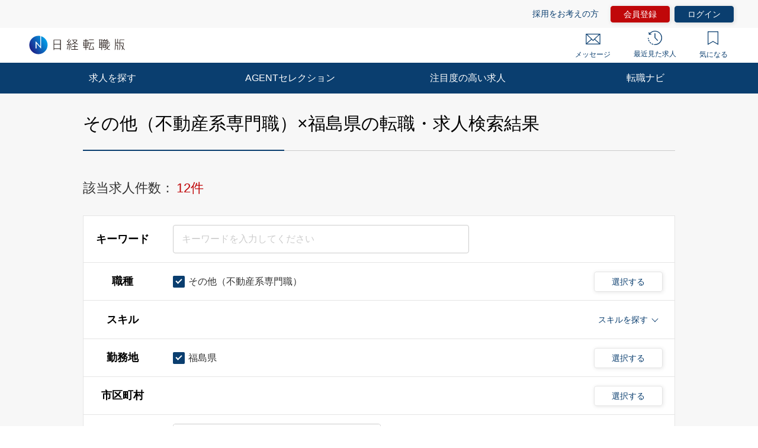

--- FILE ---
content_type: text/html; charset=UTF-8
request_url: https://career.nikkei.com/kyujin/ss_65/pr_20/pg1/
body_size: 1830
content:
<!DOCTYPE html>
<html lang="en">
<head>
    <meta charset="utf-8">
    <meta name="viewport" content="width=device-width, initial-scale=1">
    <title></title>
    <style>
        body {
            font-family: "Arial";
        }
    </style>
    <script type="text/javascript">
    window.awsWafCookieDomainList = [];
    window.gokuProps = {
"key":"AQIDAHjcYu/GjX+QlghicBgQ/7bFaQZ+m5FKCMDnO+vTbNg96AEsZ324rQVo4Fln1eRfaqP9AAAAfjB8BgkqhkiG9w0BBwagbzBtAgEAMGgGCSqGSIb3DQEHATAeBglghkgBZQMEAS4wEQQMz4BYx/Kbg0tEsJNeAgEQgDuS/NbonbphEb0e0KY1veNPIV2XMIXsp+Cm/49vjJYVRk90XluDh5ZSUlPhuz/4FFJzNnmOp/KHUT3sGA==",
          "iv":"CgAF3gctTgAAA0NY",
          "context":"sqNDAOsTceobYO7f4ihrP/ug9DfJWzx5QR686+riTy9stBRqC/nck/xYUjZpqvvsqiC2YSMHk2G+284UM3Ql45liG61FZjNtR1iiY+ZDM6YIelc5z9vIyFsNBGRSJXViqRk8jATyH79i53p8mtCBZ/7xXNwFgbsdfhTDPqtYGl49Yo4FJoEdJiMIQ7P/mpSwCAu2VCoHUPDw8fIkFGqEW5tJbxstEWc5QGh8IZie62FlPJuzrCSjbKjTbBb9ZYZxsZ4qHIuST8NqUyyt2tCBSgReISiB/u+aixXnM16JN07xF3+SbQVV7x5W2a2apGSB3DVyfmOnQUS2+lItvF4R5vULzRmd3cid2hQPltV6TRvHHX/pHBK+7B8PveCB3mrz06W81QFeIp1bjeSykgGWuzCDju9rNtic"
};
    </script>
    <script src="https://f239079a9893.ce4ee5aa.ap-northeast-1.token.awswaf.com/f239079a9893/981d30007e8f/5cdc1ef62f72/challenge.js"></script>
</head>
<body>
    <div id="challenge-container"></div>
    <script type="text/javascript">
        AwsWafIntegration.saveReferrer();
        AwsWafIntegration.checkForceRefresh().then((forceRefresh) => {
            if (forceRefresh) {
                AwsWafIntegration.forceRefreshToken().then(() => {
                    window.location.reload(true);
                });
            } else {
                AwsWafIntegration.getToken().then(() => {
                    window.location.reload(true);
                });
            }
        });
    </script>
    <noscript>
        <h1>JavaScript is disabled</h1>
        In order to continue, we need to verify that you're not a robot.
        This requires JavaScript. Enable JavaScript and then reload the page.
    </noscript>
</body>
</html>

--- FILE ---
content_type: text/html;charset=UTF-8
request_url: https://career.nikkei.com/kyujin/ss_65/pr_20/pg1/
body_size: 148832
content:
<!DOCTYPE html>
<html lang="ja" dir="ltr">
<head>
<meta charset="UTF-8">
<title>その他（不動産系専門職）,福島県の転職・求人情報｜転職なら日経転職版</title>
<meta name="bingbot" content="noarchive">
<meta name="description" content="その他（不動産系専門職）,福島県転職・求人情報一覧（1ページ目）です。あなたの希望する勤務地や業種、年収、業務に必要なスキルで絞り込むことができます。転職も、日経。日経転職版">
<meta name="viewport" content="width=device-width, initial-scale=1, viewport-fit=cover" />
<meta http-equiv="X-UA-Compatible" content="IE=Edge">
    
<!-- OGP -->
<meta name="fb:app_id" content="746352916179091">
<meta property="og:type" content="article">
<meta property="og:url" content="https://career.nikkei.com/kyujin/ss_65/pr_20/pg1/">
<meta property="og:title" content="その他（不動産系専門職）,福島県の転職・求人情報｜転職なら日経転職版">
<meta property="og:image" content="https://career.nikkei.com/parts/img/ogp.png">
<meta property="og:description" content="転職・求人情報一覧（1ページ目）です。あなたの希望する勤務地や業種、年収、業務に必要なスキルで絞り込むことができます。転職も、日経。日経転職版">
<meta name="twitter:site" content="@career_nikkei">
<meta name="twitter:card" content="summary">
<meta name="twitter:description" content="転職・求人情報一覧（1ページ目）です。あなたの希望する勤務地や業種、年収、業務に必要なスキルで絞り込むことができます。転職も、日経。日経転職版">
<meta name="twitter:title" content="その他（不動産系専門職）,福島県の転職・求人情報｜転職なら日経転職版">
<!-- OGP --><link rel="shortcut icon" href="/parts/img/favicon.ico?v=202510071517" type="image/vnd.microsoft.icon">
<link rel="icon" href="/parts/img/favicon.ico?v=202510071517" type="image/vnd.microsoft.icon">
<link rel="apple-touch-icon-precomposed" href="/career/parts/img_pc/common/ico/webclip.png?v=202510071517">








<link rel="canonical" href="https://career.nikkei.com/kyujin/ss_65/pr_20/pg1/" />

        <link rel="stylesheet" href="/parts/css/pc/index.css?v=202510071517">
    <link rel="stylesheet" href="/parts/css/pc/localize_pc.css?v=202510071517">
    <link rel="stylesheet" href="/cms/parts/css/marketing.css?v=202510071517">
    <link rel="stylesheet" href="/parts/css/pc/new-progressbar_pc.css?v=202510071517">
        <link rel="stylesheet" href="/parts/css/jquery-ui.css?v=202510071517">
    <link rel="stylesheet" href="/parts/css/jquery.Jcrop.css?v=202510071517">
    
    <script src="/career/click/control.js" type="text/javascript"></script>
<script src="/career/click/extras-control.js" type="text/javascript"></script>
<script type="text/javascript">var ctxPath="/career", CAREER_DOMAIN_SSL="https://career.nikkei.com", memberNo = "";</script>
<script src="/parts/js/config/apiUrl.js?v=202510071517"></script>
<script src="/parts/js/pc/lib/jquery.js?v=202510071517"></script>
<script src="/parts/js/system/bookmark.js?v=202510071517"></script>
<script type="text/javascript" src="https://maps.googleapis.com/maps/api/js?key=AIzaSyCUC2mfuAXqXJoeotkeqLxp2wjVtkRyP8E"></script>

<script src="/parts/js/cms.js?v=202510071517"></script>

<!-- Google Tag Manager -->
<script>(function(w,d,s,l,i){w[l]=w[l]||[];w[l].push({'gtm.start':
new Date().getTime(),event:'gtm.js'});var f=d.getElementsByTagName(s)[0],
j=d.createElement(s),dl=l!='dataLayer'?'&l='+l:'';j.async=true;j.src=
'https://www.googletagmanager.com/gtm.js?id='+i+dl;f.parentNode.insertBefore(j,f);
})(window,document,'script','dataLayer','GTM-MQDJ2TK');</script>
<!-- End Google Tag Manager -->
</head>
<body  >
<!-- Google Tag Manager (noscript) -->
<noscript><iframe src="https://www.googletagmanager.com/ns.html?id=GTM-MQDJ2TK"
height="0" width="0" style="display:none;visibility:hidden"></iframe></noscript>
<!-- End Google Tag Manager (noscript) -->


<script  type="text/javascript">
function onMemberLogin(nextPagePath) {
  var loginPage = '/TAMD005/TAMD00501.htm';
  var formStr = '<form id="loginForm" name="form" method="post" action="' + ctxPath + loginPage + '">';
  formStr = formStr + '<input type="hidden" name="token" value="' + $("#form_token").val() + '">';
  formStr = formStr + '<input type="hidden" name="next" value="' + nextPagePath + location.search + '">';
  formStr = formStr + '</form>'
  $("body").append(formStr);
  $("#loginForm").submit();
}
</script>

<script>
	function saveConditionAdulationClick(){
		const SAVE_CONDITION_TRIGGER_CLASS = ".js-save-condition-trigger"
		var saveTrigger = document.querySelector(SAVE_CONDITION_TRIGGER_CLASS);
		saveTrigger.click();
	}
</script>


	

<!-- start pc header -->
<header id="header" class="c-header is-sp">
    <div id="headerIn" class="c-headerTop is-hidden">
        <div class="c-headerTop__inner">
            <a href="/service/" class="c-headerTop__link" target="_blank" rel="noopener">採用をお考えの方</a>
            <a class="c-headerTop__link m-button m-button--conversion" href="/career/MEFD001/MEFD00101.htm">会員登録</a>

            <a class="c-headerTop__link m-button m-button m-button--primary" href="javascript:onMemberLogin(location.pathname);">ログイン</a>

        </div>
    </div>
    <div class="c-headerSub">
        <a class="c-headerSub__logo" href="/">
            <img src="/parts/img/logo.svg" alt="日経転職版" />
        </a>
        <ul class="c-headerSub__list">
            <li class="c-headerSub__item">
                <a href="/career/MAMD001/MAMD00101.htm" class="c-headerSub__link" id="NumberMessagesPc">
                    <i class="m-icon--mail"></i> メッセージ
                </a>
            </li>
            <li class="c-headerSub__item">
                <a href="/history/" class="c-headerSub__link">
                    <i class="m-icon--history"></i> 最近見た求人
                </a>
            </li>
            <li class="c-headerSub__item">
                <a href="/career/ENMD406/ENMD40601.htm" class="c-headerSub__link" id="BookMarkPropertyNumbersPc">
                    <i class="m-icon--concern"></i> 気になる
                </a>
            </li>
        </ul>
    </div>
    <nav class="c-headerNavi">
        <ul class="c-headerNavi__list">
            <li class="c-headerNavi__item">
                <a class="c-headerNavi__link js-tab-pc-trigger">求人を探す</a>
                <ul class="c-headerNavi__innerList is-hidden js-tab-target">
                    <li class="c-headerNavi__innerItem">
                        <a href="/kyujin/search/" class="c-headerNavi__innerLink">求人を検索する</a>
                    </li>
                    <li class="c-headerNavi__innerItem">
                      <a href="/kyujin/aplC_1/pg1/" class="c-headerNavi__innerLink">企業に直接応募する</a>
                    </li>
                    <li class="c-headerNavi__innerItem">
                        <a href="/kyujin/feature/pg1/" class="c-headerNavi__innerLink">求人特集一覧</a>
                    </li>
                        <li class="c-headerNavi__innerItem">
                            <a href="/ranking/" class="c-headerNavi__innerLink">気になる求人ランキング</a>
                       </li>
                </ul>
                <span class="c-headerNavi__innerIcon js-tabIcon-target is-hidden"></span>
            </li>
            <li class="c-headerNavi__item">
                <a href="/agentselection/search/?t_sid=26" class="c-headerNavi__link js-tab-pc-trigger">AGENTセレクション</a>
            </li>
            <li class="c-headerNavi__item">
                <a href="/recommend/" class="c-headerNavi__link js-tab-pc-trigger">注目度の高い求人</a>
            </li>
            <li class="c-headerNavi__item">
                <a class="c-headerNavi__link js-tab-pc-trigger">転職ナビ</a>
                <ul class="c-headerNavi__innerList is-hidden js-tab-target">
                    <li class="c-headerNavi__innerItem">
                        <a href="/nikkei-pickup/" class="c-headerNavi__innerLink">日経メディア注目記事</a>
                    </li>
                    <li class="c-headerNavi__innerItem">
                        <a href="/knowhow/" class="c-headerNavi__innerLink">転職ノウハウ</a>
                    </li>
                    <li class="c-headerNavi__innerItem">
                        <a href="/seminar/" class="c-headerNavi__innerLink">会員限定セミナー</a>
                    </li>
                    <li class="c-headerNavi__innerItem LoginDisplay">
                        <a href="/career/PFDD001/PFDD00101.htm" class="c-headerNavi__innerLink">プロフィール偏差値</a>
                    </li>
                    <li class="c-headerNavi__innerItem ">
                        <a href="/income-simulation/" class="c-headerNavi__innerLink">年収現在地</a>
                    </li>
                    <li class="c-headerNavi__innerItem ">
                        <a href="/executive-diagnosis/" class="c-headerNavi__innerLink">エグゼクティブ力診断</a>
                    </li>
                    <li class="c-headerNavi__innerItem ">
                        <a href="/business-diagnosis/middle/" class="c-headerNavi__innerLink">しごと通用力診断</a>
                    </li>
                    <li class="c-headerNavi__innerItem ">
                        <a href="/business-diagnosis/careerhazard/" class="c-headerNavi__innerLink">キャリアハザード診断</a>
                    </li>
                </ul>
                <span class="c-headerNavi__innerIcon js-tabIcon-target is-hidden"></span>
            </li>
        </ul>
    </nav>
</header>
<!-- end pc header -->


<!--構造化設定-->

 <div class="p-searchResult">
          <div class="p-searchResult-heading p-searchResult-heading--bgGray">
     <div class="p-searchResult-heading__container">
       <h1 class="m-heading m-heading--lv1 m-heading--borderBottomTwoColor">
         その他（不動産系専門職）×福島県の転職・求人検索結果
       </h1>
  

       <div class="c-jobSearchCondModal js-kyujinSearchCond-save-target is-hidden">
  <div class="c-jobSearchCondModal__overlay" onclick="this.parentNode.classList.add('is-hidden')"></div>
  <div class="c-jobSearchCondModal__inner">
    <div class="c-jobSearchCondModal__body">
      <span class="c-jobSearchCondModal__close" onclick="this.parentNode.parentNode.parentNode.classList.add('is-hidden')"></span>
      <h2 class="c-jobSearchCondModal__heading">以下の検索条件名で新規に保存しました。</h2>
      <p class="c-jobSearchCondModal__text js-kyujinSearchCond-text-target"></p>
      <div class="c-jobSearchCondModal__button">
        <span class="m-button m-button--primary m-button--small m-button--arrowHidden" onclick="this.parentNode.parentNode.parentNode.parentNode.classList.add('is-hidden')">
          検索結果一覧に戻る
        </span>
      </div>
      <div class="c-jobSearchCondModal__footer">
        <a href="/career/MEFD108/MEFD10801.htm">保存した検索条件の一覧を見る≫</a>
      </div>
    </div>
  </div>
</div>

<div class="c-jobSearchCondModal js-kyujinSearchCond-save-error-target is-hidden">
  <div class="c-jobSearchCondModal__overlay" onclick="this.parentNode.classList.add('is-hidden')"></div>
  <div class="c-jobSearchCondModal__inner">
    <div class="c-jobSearchCondModal__body">
      <span class="c-jobSearchCondModal__close" onclick="this.parentNode.parentNode.parentNode.classList.add('is-hidden')"></span>
      <h2 class="c-jobSearchCondModal__heading--error js-kyujinSearchCond-text-error-target"></h2>
      <a href="/career/MEFD108/MEFD10801.htm" class="c-jobSearchCondModal__button">
        <span class="m-button m-button--primary m-button--small m-button--arrowHidden">
          保存した検索条件を見る
        </span>
      </a>
      <div class="c-jobSearchCondModal__footer">
        <a href="javascript:void(0);" onclick="this.parentNode.parentNode.parentNode.parentNode.classList.add('is-hidden')">検索結果一覧に戻る</a>
      </div>
    </div>
  </div>
</div>

<div class="p-searchResult-conditionBlock" data-scroll-to="searchChange">

		<div class="m-searchCount">
		<span class="m-searchCount__text">該当求人件数：</span>
		<span class="m-searchCount__number js-counter-target js-counter-page-target">12件</span>
	</div>
		
		<form method="post" name="form" id="form" action="/career/SEMD002/SEMD00201.htm">
<input type="hidden" name="loaded" id="form_loaded" value="b99bb1a375afc205c672e39048375d1e"/>
<input type="hidden" name="pankuzu" id="form_pankuzu" value="b99bb1a375afc205c672e39048375d1e"/>
<input type="hidden" name="pankuzuParam" id="form_pankuzuParam" value="b99bb1a375afc205c672e39048375d1e"/>
<input type="hidden" name="token" id="form_token" value="66507EECE58AEF1E60FC1DDD584EC21E" class="js-token-target"/>
<input type="hidden" name="mode" id="form_mode" value="PC" class="js-mode-target"/>
<input type="hidden" name="prePageId" id="form_prePageId" value="b99bb1a375afc205c672e39048375d1e"/>
<input type="hidden" name="initialized" id="form_initialized" value="b99bb1a375afc205c672e39048375d1e"/>
<input type="hidden" name="returnValueControlName" id="form_returnValueControlName" value="b99bb1a375afc205c672e39048375d1e"/>
<input type="hidden" name="transitionPrefId" id="form_transitionPrefId" value=""/>
<input type="hidden" name="sortItemName" id="form_sortItemName" value="Asc"/>
<input type="hidden" name="sortOrder" id="form_sortOrder" value="Asc"/>
<input type="hidden" name="selectedId" id="form_selectedId" value=""/>
<input type="hidden" name="searchCond" id="form_searchCond" value="fe05457c321cb4d5d307599d0669900b"/>
<input type="hidden" name="featureId" id="form_featureId" value=""/>
<input type="hidden" name="searchCounter" id="form_searchCounter" value="12"/>
<input type="hidden" name="advertisingPosition" id="form_advertisingPosition" value="5"/>
<input type="hidden" name="advertisingPositionAgentSelection" id="form_advertisingPositionAgentSelection" value="5"/>
<input type="hidden" name="conditionTitle" id="form_conditionTitle" value="[職種]その他（不動産系専門職）[勤務地]福島県"/>
<input type="hidden" name="searchAllCounter" id="form_searchAllCounter" value="308,236"/>
<input type="hidden" name="paramOccupSubId" id="form_paramOccupSubId" value="65"/>
<input type="hidden" name="paramPrefId" id="form_paramPrefId" value="7"/>
<input type="hidden" name="paramCityCdInfoId" id="form_paramCityCdInfoId" value=""/>
<input type="hidden" name="paramIndustryId" id="form_paramIndustryId" value=""/>
<input type="hidden" name="paramIncome" id="form_paramIncome" value=""/>
<input type="hidden" name="paramMeritId" id="form_paramMeritId" value=""/>
<input type="hidden" name="paramKeyword" id="form_paramKeyword" value=""/>
<input type="hidden" name="paramNewFlg" id="form_paramNewFlg" value=""/>
<input type="hidden" name="paramOccupSkillId" id="form_paramOccupSkillId" value=""/>
<input type="hidden" name="paramPositionId" id="form_paramPositionId" value=""/>
<input type="hidden" name="paramClientFlg" id="form_paramClientFlg" value=""/>
<input type="hidden" name="paramBankFlg" id="form_paramBankFlg" value=""/>
<input type="hidden" name="occupId_list" id="form_occupId_list" value="65"/>
<input type="hidden" name="prefId_list" id="form_prefId_list" value="7"/>
<input type="hidden" name="cityCdInfoId_list" id="form_cityCdInfoId_list" value=""/>
<input type="hidden" name="industryId_list" id="form_industryId_list" value=""/>
<input type="hidden" name="industrySubId_list" id="form_industrySubId_list" value=""/>
<input type="hidden" name="incomeFrom_list" id="form_incomeFrom_list" value=""/>
<input type="hidden" name="incomeTo_list" id="form_incomeTo_list" value="9999"/>
<input type="hidden" name="incomeMemo_list" id="form_incomeMemo_list" value=""/>
<input type="hidden" name="qualify_list" id="form_qualify_list" value=""/>
<input type="hidden" name="meritId_list" id="form_meritId_list" value=""/>
<input type="hidden" name="meritSubId_list" id="form_meritSubId_list" value=""/>
<input type="hidden" name="keyword_list" id="form_keyword_list" value=""/>
<input type="hidden" name="newFlg_list" id="form_newFlg_list" value=""/>
<input type="hidden" name="searchDate_list" id="form_searchDate_list" value=""/>
<input type="hidden" name="dispSearchCondition" id="form_dispSearchCondition" value=""/>
<input type="hidden" name="jobOfferCnt" id="form_jobOfferCnt" value="12"/>
<input type="hidden" name="pageSizeField" id="form_pageSizeField" value="50"/>
<input type="hidden" name="fuatureId_list" id="form_fuatureId_list" value=""/>
<input type="hidden" name="keywordFlg_list" id="form_keywordFlg_list" value=""/>
<input type="hidden" name="modeFlg" id="form_modeFlg" value="0"/>
<input type="hidden" name="loginFlg" id="form_loginFlg" value="0"/>
<input type="hidden" name="occupSkillId_list" id="form_occupSkillId_list" value=""/>
<input type="hidden" name="occupSkillSubId_list" id="form_occupSkillSubId_list" value=""/>
<input type="hidden" name="positionId_list" id="form_positionId_list" value=""/>
<input type="hidden" name="positionSubId_list" id="form_positionSubId_list" value=""/>
<input type="hidden" name="clientFlg_list" id="form_clientFlg_list" value=""/>
<input type="hidden" name="bankFlg_list" id="form_bankFlg_list" value=""/>
<input type="hidden" name="terminalId" id="form_terminalId" value=""/>
<input type="hidden" name="form_name" id="form_form_name" value="form"/>

		<div class="m-hiddenArea is-hidden">
			<input type="hidden" name="pageType" class="m-searchHistoryPageType js-pageType-target" value="jobs" />
			<input type="hidden" name="pageTypeOption" class="js-pageTypeOption-target" value="result" />
			<input type="hidden" class="js-kininaru-count-input-target" value="0" />
			<div class="m-searchHistory">
				<div class="m-searchHistoryCurrent">
					<div class="m-searchHistoryCurrentValue js-current-target">

						<input type="hidden" id="occupId" name="occup" class="m-searchHistoryLastValue__occupId js-current-input-target js-current-occupId-targe" value="65"/>
						<input type="hidden" id="skillId" name="skill" class="m-searchHistoryLastValue__skillId js-current-input-target js-current-skillId-target" value=""/>
						<input type="hidden" id="prefId" name="pref" class="m-searchHistoryLastValue__prefId js-current-input-target js-current-prefId-target" value="7"/>
						<input type="hidden" id="cityCdInfoId" name="cityCdInfo" class="m-searchHistoryLastValue__cityCdInfoId js-current-input-target js-current-cityCdInfoId-target" value=""/>
						<input type="hidden" id="incomeFrom" name="income" class="m-searchHistoryLastValue__incomeFrom js-current-input-target js-current-incomeFrom-target" value=""/>
						<input type="hidden" id="industryId" name="industry" class="m-searchHistoryLastValue__industryId js-current-input-target js-current-industryId-target" value=""/>
						<input type="hidden" id="positionId" name="position" class="m-searchHistoryLastValue__positionId js-current-input-target js-current-positionId-target" value=""/>
						<input type="hidden" id="meritId" name="merit" class="m-searchHistoryLastValue__meritId js-current-input-target js-current-meritId-target" value=""/>
						<input type="hidden" id="keyword" name="keyword" class="m-searchHistoryLastValue__keyword js-current-input-target js-current-keyword-target" value=""/>
						<input type="hidden" id="newFlg" name="new" class="m-searchHistoryLastValue__newFlg js-current-input-target js-current-newFlg-target" value=""/>
						<input type="hidden" id="clientFlg" name="client" class="m-searchHistoryLastValue__clientFlg js-current-input-target js-current-clientFlg-target" value=""/>
						<input type="hidden" id="bankFlg" name="bank" class="m-searchHistoryLastValue__bankFlg js-current-input-target js-current-bankFlg-target" value=""/>
						
						<input type="hidden" id="occupId" name="occup" class="m-searchHistoryLastValue__occupId js-current-text-occupId-target" value="その他（不動産系専門職）"/>
						<input type="hidden" id="skillId" name="skill" class="m-searchHistoryLastValue__skillId js-current-text-skillId-target" value=""/>
						<input type="hidden" id="prefId" name="pref" class="m-searchHistoryLastValue__prefId js-current-text-prefId-target" value="福島県"/>
						<input type="hidden" id="cityCdInfoId" name="cityCdInfo" class="m-searchHistoryLastValue__cityCdInfoId js-current-text-cityCdInfoId-target" value=""/>
						<input type="hidden" id="industryId" name="industry" class="m-searchHistoryLastValue__industryId js-current-text-industryId-target" value=""/>
						<input type="hidden" id="positionId" name="position" class="m-searchHistoryLastValue__positionId js-current-text-positionId-target" value=""/>
						<input type="hidden" id="meritId" name="merit" class="m-searchHistoryLastValue__meritId js-current-text-meritId-target" value=""/>
						<input type="hidden" id="featureId" name="feature" class="m-searchHistoryLastValue__featureId js-current-text-featureId-target" value=""/>
					</div>
				</div>
			</div>
		</div>
		
		<div class="c-searchCondition">
			<div class="c-tableRow c-tableRow--borderTop">
				<div class="c-tableRowHeading ">
					<h2 class="c-tableRowHeading__text">キーワード</h2>
				</div>
				<div class="c-tableRowContent">
					<div class="c-tableRowContentKeyword">
						<input
						type="text"
						placeholder="キーワードを入力してください"
						class="js-inputKeyword-target js-inputKeyword-trigger js-input m-input js-EnterKey-Search-trigger"
						/>
					</div>
				</div>
			</div>
			
			<div class="c-tableRow js-occup-tableRow">
				<div class="c-tableRowHeading ">
					<h2 class="c-tableRowHeading__text">職種</h2>
				</div>
				<div class="c-tableRowContent c-tableRowContent--addCheck">
					<div class="c-tableRowContentCheck">
						<div class="c-tableRowContentCheck__inner js-createCheck-target"></div>
					</div>
					
					<div class="c-modal">
						<span class="m-buttonModal js-modalButtonOccup-target js-modal-trigger">選択する</span>
						<div class="c-modalInner js-modal-target">
							<div class="c-modal__overlay js-modal-closeTrigger"></div>
							<div class="c-modal__container">
								<div class="c-modal__blockInner">
									<div class="c-modal__innerContent">
										<span class="c-modal__closeIcon js-modal-closeTrigger"></span>
										<div class="c-conditionsModalFrame occupModal"></div>
									</div>
								</div>
							</div>
						</div>
					</div>
				</div>
			</div>
			
			<div class="c-tableRow c-tableRow--accordion">
				<div class="c-tableRowHeading ">
					<h2 class="c-tableRowHeading__text">スキル</h2>
				</div>
				<div class="c-tableRowContent">
					<div class="c-tableRowContentSkills js-skill-target">
						<div class="c-tableRowContentSkills__selected js-selected-target"></div>
						<div class="c-tableRowContentSkillsButton js-selected-target js-accordionSkillButton-trigger">
							<span class="c-tableRowContentSkillsButton__text">スキルを探す</span>
							<span class="c-tableRowContentSkillsButton__toggle js-accordionSkillToggle-target"></span>
						</div>
						<div class="c-tableRowContentSkillsAccordion js-accordionSkillArea-target is-hidden">
							<div class="c-tableRowContentSkillsAccordion__additional js-additional-target"></div>
							<div class="c-tableRowContentSkillsAccordion__input">
								<h3 class="c-tableRowContentSkillsAccordion__inputHeading m-heading">
									スキルをキーワードから探す
								</h3>
								
								<div class="c-inputSuggest">
									<input
									type="text"
									placeholder="例）マネジメント など"
									class="js-inputSkill-trigger js-inputSkillReset-target js-input m-input"
									/>
									<ul
									class="js-suggestArea-target c-inputSuggest__list is-hidden c-inputSuggest__list js-suggestArea-target is-hidden"
									></ul>
								</div>
							</div>
						</div>
					</div>
				</div>
			</div>
			
			<div class="c-tableRow js-pref-tableRow">
				<div class="c-tableRowHeading ">
					<h2 class="c-tableRowHeading__text">勤務地</h2>
				</div>
				<div class="c-tableRowContent c-tableRowContent--addCheck">
					<div class="c-tableRowContentCheck">
						<div class="c-tableRowContentCheck__inner js-createCheck-target" id="prefCreateCheckTarget"></div>
					</div>
					<div class="c-modal">
						<span class="m-buttonModal js-modalButtonArea-target js-modal-trigger">選択する</span>
						<div class="c-modalInner js-modal-target">
							<div class="c-modal__overlay js-modal-closeTrigger"></div>
							<div class="c-modal__container">
								<div class="c-modal__blockInner">
									<div class="c-modal__innerContent">
										<span class="c-modal__closeIcon js-modal-closeTrigger"></span>
										<div class="c-conditionsModalFrame prefModal"></div>
									</div>
								</div>
							</div>
						</div>
					</div>
				</div>
			</div>
			<div class="c-tableRow js-cityCdInfo-tableRow">
				<div class="c-tableRowHeading ">
					<h2 class="c-tableRowHeading__text">市区町村</h2>
				</div>
				<div class="c-tableRowContent c-tableRowContent--addCheck">
					<div class="c-tableRowContentCheck">
						<div class="c-tableRowContentCheck__inner js-createCheck-target" id="cityCdInfoCreateCheckTarget">
						</div>
					</div>
					<div class="c-modal">
						<span class="m-buttonModal js-modalButtonCityCdInfo-target js-modal-trigger">選択する</span>
						<div class="c-modalInner js-modal-target">
							<div class="c-modal__overlay js-modal-closeTrigger"></div>
							<div class="c-modal__container">
								<div class="c-modal__blockInner">
									<div class="c-modal__innerContent">
										<span class="c-modal__closeIcon js-modal-closeTrigger"></span>
										<div class="c-conditionsModalFrame cityCdInfoModal"></div>
									</div>
								</div>
							</div>
						</div>
					</div>
				</div>
			</div>
			<div class="c-tableRow js-pref-tableRow">
				<div class="c-tableRowHeading ">
					<h2 class="c-tableRowHeading__text">年収</h2>
				</div>
				<div class="c-tableRowContent">
					<div class="c-tableRowContentSelect">
						<div class="m-selectBoxOuter">
							<Select name="income" class="m-selectBoxInner js-selectIncomeFrom-trigger js-selectIncomeFrom-target">
																	<option value="">選択してください</option>
																	<option value="199">200万円未満</option>
																	<option value="200">200万円</option>
																	<option value="250">250万円</option>
																	<option value="300">300万円</option>
																	<option value="350">350万円</option>
																	<option value="400">400万円</option>
																	<option value="450">450万円</option>
																	<option value="500">500万円</option>
																	<option value="550">550万円</option>
																	<option value="600">600万円</option>
																	<option value="650">650万円</option>
																	<option value="700">700万円</option>
																	<option value="750">750万円</option>
																	<option value="800">800万円</option>
																	<option value="850">850万円</option>
																	<option value="900">900万円</option>
																	<option value="950">950万円</option>
																	<option value="1000">1000万円</option>
																	<option value="1100">1100万円</option>
																	<option value="1200">1200万円</option>
																	<option value="1300">1300万円</option>
																	<option value="1400">1400万円</option>
																	<option value="1500">1500万円</option>
																	<option value="2000">2000万円</option>
																	<option value="2500">2500万円</option>
																	<option value="3000">3000万円</option>
															</Select>
						</div>
						<span class="c-tableRowContentSelect__text">以上</span>
					</div>
				</div>
			</div>
			
						
									
			<div class="c-tableRow js-other-tableRow is-hidden">
				<div class="c-tableRowHeading">
					<h2 class="c-tableRowHeading__text">その他の<br />選択条件</h2>
				</div>
				<div class="c-tableRowContent c-tableRowContent--addCheck">
					<div class="c-tableRowContentCheck">
						<div class="c-tableRowContentCheck__inner js-createCheck-target"></div>
					</div>
				</div>
			</div>
			
			<div class="c-searchCondition__toggle is-hidden js-accordion-search-trigger">
						
				<div class="c-tableRow js-industry-tableRow">
					<div class="c-tableRowHeading ">
						<h2 class="c-tableRowHeading__text">業種</h2>
					</div>
					<div class="c-tableRowContent c-tableRowContent--addCheck">
						<div class="c-tableRowContentCheck">
							<div class="c-tableRowContentCheck__inner js-createCheck-target"></div>
						</div>
						<div class="c-modal">
							<span class="m-buttonModal js-modalButtonIndustry-target js-modal-trigger">選択する</span>
							<div class="c-modalInner js-modal-target">
								<div class="c-modal__overlay js-modal-closeTrigger"></div>
								<div class="c-modal__container">
									<div class="c-modal__blockInner">
										<div class="c-modal__innerContent">
											<span class="c-modal__closeIcon js-modal-closeTrigger"></span>
											<div class="c-conditionsModalFrame industryModal"></div>
										</div>
									</div>
								</div>
							</div>
						</div>
					</div>
				</div>
				<div class="c-tableRow js-position-tableRow">
					<div class="c-tableRowHeading ">
						<h2 class="c-tableRowHeading__text">ポジション</h2>
					</div>
					<div class="c-tableRowContent c-tableRowContent--addCheck">
						<div class="c-tableRowContentCheck">
							<div class="c-tableRowContentCheck__inner js-createCheck-target"></div>
						</div>
						<div class="c-modal">
							<span class="m-buttonModal js-modalButtonPosition-target js-modal-trigger">選択する</span>
							<div class="c-modalInner js-modal-target">
								<div class="c-modal__overlay js-modal-closeTrigger"></div>
								<div class="c-modal__container">
									<div class="c-modal__blockInner">
										<div class="c-modal__innerContent">
											<span class="c-modal__closeIcon js-modal-closeTrigger"></span>
											<div class="c-conditionsModalFrame positionModal"></div>
										</div>
									</div>
								</div>
							</div>
						</div>
					</div>
				</div>
				
				<div class="c-tableRow js-merit-tableRow">
					<div class="c-tableRowHeading ">
						<h2 class="c-tableRowHeading__text">こだわり条件</h2>
					</div>
					<div class="c-tableRowContent c-tableRowContent--addCheck">
						<div class="c-tableRowContentCheck">
							<div class="c-tableRowContentCheck__inner js-createCheck-target"></div>
						</div>
						<div class="c-modal">
							<span class="m-buttonModal js-modalButtonMerit-target js-modal-trigger">選択する</span>
							<div class="c-modalInner js-modal-target">
								<div class="c-modal__overlay js-modal-closeTrigger"></div>
								<div class="c-modal__container">
									<div class="c-modal__blockInner">
										<div class="c-modal__innerContent">
											<span class="c-modal__closeIcon js-modal-closeTrigger"></span>
											<div class="c-conditionsModalFrame meritModal"></div>
										</div>
									</div>
								</div>
							</div>
						</div>
					</div>
				</div>
				
				<div class="c-tableRow c-tableRow--oneLine js-new-tableRow">
					<div class="c-tableRowHeading ">
						<h2 class="c-tableRowHeading__text">新着</h2>
					</div>
					<div class="c-tableRowContent">
						<div class="c-tableRowContentCheck">
							<div class="c-tableRowContentCheck__inner js-conditionSearchNew">
								<label class="m-checkbox js-checkbox-target">
									<input type="checkbox"
									value="1"
									class="js-checkedNewFlg-target js-checkedNewFlg-trigger js-checked js-addedCheckbox-reset-target m-checkbox__input"
									/>
									<span class="m-checkbox__text js-checkbox-text-target">新着のみ</span>
								</label>
							</div>
						</div>
					</div>
				</div>
				
				<div class="c-tableRow c-tableRow--oneLine js-apply-tableRow">
					<div class="c-tableRowHeading ">
						<h2 class="c-tableRowHeading__text">応募方法</h2>
					</div>
					<div class="c-tableRowContent">
						<div class="c-tableRowContentCheck">
							<div class="c-tableRowContentCheck__inner js-conditionSearchApply">
								<label class="m-checkbox js-checkbox-target">
									<input
									type="checkbox"
									value="1"
									name="clientFlg"
									class="js-checkedApply-target js-checkedApply-trigger js-checked js-addedCheckbox-reset-target m-checkbox__input"
									/>
									<span class="m-checkbox__text js-checkbox-text-target">企業に直接応募する求人のみ</span>
								</label>
								<label class="m-checkbox js-checkbox-target">
									<input
									type="checkbox"
									value="1"
									name="bankFlg"
									class="js-checkedApply-target js-checkedApply-trigger js-checked js-addedCheckbox-reset-target m-checkbox__input "
									/>
									<span class="m-checkbox__text js-checkbox-text-target">転職エージェントからの紹介求人のみ</span>
								</label>
							</div>
						</div>
					</div>
				</div>
						</div>
			
			<div class="c-searchConditionMore">
				<span class="c-searchConditionMore__toggle js-accordion-search-toggle">もっと詳しい条件</span>
			</div>
					</div>
			</form>

		<div class="c-doubleButton c-doubleButton--small">

	  <a class="m-button m-button--secondary m-button--small m-button--arrowHidden js-save-condition-trigger">条件を保存</a>

	  <a class="m-button m-button--primary m-button--small m-button--contentNone js-scrollNavTop-target js-EnterKey-Search-target" href="javascript:addHidden('searchBtn');form.submit()">条件の変更</a>
	</div>
			<div class="c-saveConditionNavi">
		<div class="c-saveConditionNavi__contents">
			<div class="c-saveConditionNavi__message">
				検索条件を保存して条件に合った新着求人メールを受信！
			</div>
			<div class="c-saveConditionNavi__button">
				<a href="javascript:saveConditionAdulationClick();" class="m-button m-button--save-condition m-button--small m-button--arrowHidden">条件を保存</a>
				<span class="c-saveConditionNavi__close" onclick="this.parentNode.parentNode.parentNode.classList.add('is-hidden')"></span>
			</div>
		</div>
	</div>
	
</div>       </div>
 </div>
 

<div class="wrapper">
  <div class="container u-mb30">
    <div class="p-searchResult-pagination">
      <span class="p-searchResult-pagination__count">1～12 件目を表示（全12件）</span>
        



  



  <ul class="c-pagination">
              <li class="c-pagination__item is-hidden"><span class="m-button m-button--secondary"></span></li>
        <li class="c-pagination__item is-disabled"><span class="m-button m-button--secondary"></span></li>
                



                  <li class="c-pagination__item is-current">
            <span class="m-button m-button--secondary">1</span>
          </li>
                        <li class="c-pagination__item is-disabled"><span class="m-button m-button--secondary"></span></li>
        <li class="c-pagination__item is-hidden"><span class="m-button m-button--secondary"></span></li>
              </ul>
  </div>

    
 
<div class="c-jobDetailCstWrap">
   
      
   

     
        <div id="job13396732"></div>
     <a href="/agent/156/jobdetail3396732/?t_sid=1" target="_blank" class="c-jobDetailCst js-jobDetailCst-parameter-target" data-jid="b3396732">
       <div class="c-jobDetailCst__label">
           <span class="m-tag m-tag--blue">NEW</span>
         </div>

       <div class="c-jobDetailCstContainer">
         <div class="c-jobDetailCstContext">
           <h2 class="c-jobDetailCst__heading">
             【リノベーション企画営業】※会津※住居空間づくりに関わる！           </h2>
           <div class="c-jobDetailCst__text">
     株式会社カチタス             </div>
           <div class="c-jobDetailCst__supple">
             住宅の買取再販分野にて知名度No.1！それぞれの地域に根差し、社会貢献度の高い事業展開を行っています。最大の魅力は、仕入れ～企画・販売まで一貫した経験が積めること。裁量が大きく、ダイナミック&hellip;           </div>
           <div class="c-jobDetailCst__detail">
              450万円～750万円
                           / メンバー
                       </div>
         </div>
         <div class="c-jobDetailCstImage">
           <p class="c-jobDetailCstImage__caption">取り扱い転職エージェント</p>
           <div class="c-jobDetailCstImage__thumnail">
                                                    <img class="c-jobDetailCstImage__image c-jobDetailCstImage__image--small" src="/career/dl/3795.gif" alt="">
           </div>
         </div>
       </div>
       <ul class="c-jobDetailCstList">
         <li class="c-jobDetailCstListItem">
           <div class="c-jobDetailCstListItem__title">勤務地</div>
           <p class="c-jobDetailCstListItem__text c-jobDetailCstListItem__text--ellipsis">
              <span class="fwB">福島県</span>
                          </p>
         </li>
         <li class="c-jobDetailCstListItem">
           <div class="c-jobDetailCstListItem__title">仕事内容</div>
           <p class="c-jobDetailCstListItem__text c-jobDetailCstListItem__text--clamp3 js-textOmitted-target" data-text-max-length="170">
             中古物件の調査・仕入れ→リフォーム企画→販売戦略・成約まで、トータルで携わっていただきます。また、将来の幹部候補して、スピード感をもって成長できる環境のもと、キャリアアップを図っていただくことができます。  【業務詳細】  （1）仕入れ：現地に赴き、「どのような方に住んでいただきたいか」お客様像をイメージしながら中古物件の仕入れを行います。  （2）リフォーム企画：お客様が住まいに求めることはなにかを考えながら、リフォームのプランを立てていきます。  （3）販売：自ら企画したリフォームの物件を、自分の言葉でお客様にアピールしていきます。  【魅力】  ★自身のアイディアを形にし、それを自らお客様に提案していくことができるため、裁量が大きく、また、お客様の喜びの声を直接感じることができるやりがいのある業務です。  ★経営層にはリクルート出身者が多く、変化と成長のスピード感がある中でスキルアップを図りたい方にはお勧めの環境です。  ★宅建士手当毎月3万円支給  ★マイカー通勤で営業でも使用するため、ガソリン代、ETCカード、エコカー手当など多数福利厚生あり  ★結果次第で最短で2年で店長になった方もいらっしゃいます。      ※充実した研修制度があるため未経験の方でも安心してご入社いただけます！具体的には、店舗の先輩のOJT→一連の流れを知った後の座学研修を受講、専門的なマニュアル等、研修が充実。未経験でも知識が身につきます。    ※職務内容の詳細につきましてはご面談時にお伝え致します。
           </p>
         </li>
         <li class="c-jobDetailCstListItem">
           <div class="c-jobDetailCstListItem__title">応募資格</div>
           <p class="c-jobDetailCstListItem__text c-jobDetailCstListItem__text--clamp3 js-textOmitted-target" data-text-max-length="170">
             【必須要件】  ■営業、接客、販売など顧客折衝の経験（業界は不問です）  ■普通自動車第一種運転免許をお持ちの方        【歓迎要件】  ■コミュニケーション能力の高い方  ■成長意欲の高い方    ★介護・福祉経験のある方、教育に携わられてた方など多数の業界未経験者が活躍されています。
           </p>
         </li>
         <li class="c-jobDetailCstListItem">
           <div class="c-jobDetailCstListItem__title">転職エージェント</div>
           <p class="c-jobDetailCstListItem__text c-jobDetailCstListItem__text--clamp3 js-textOmitted-target" data-text-max-length="170">
株式会社パソナ（全国営業事業本部）           </p>
         </li>
       </ul>
       <div class="c-doubleButton c-doubleButton--small">
                    <span class="m-button m-button--kininaru js-kininaru-trigger js-kininaru-oneLine">
             <i class="m-icon--concern"></i>気になる
            </span>
               <span class="m-button m-button--primary">
             詳細を見る
           </span>
       </div>
     </a>
   
   
  
  
      
   

     
        <div id="job13627571"></div>
     <a href="/agent/446/jobdetail3627571/?t_sid=1" target="_blank" class="c-jobDetailCst js-jobDetailCst-parameter-target" data-jid="b3627571">
       <div class="c-jobDetailCst__label">
           <span class="m-tag m-tag--blue">NEW</span>
         </div>

       <div class="c-jobDetailCstContainer">
         <div class="c-jobDetailCstContext">
           <h2 class="c-jobDetailCst__heading">
             未経験OK【住宅の反響営業】※飛び込み訪問や外回りなどの業務はありません。           </h2>
           <div class="c-jobDetailCst__text">
     非公開
             </div>
           <div class="c-jobDetailCst__supple">
             ◎住宅展示場へ来られたお客様への反響営業です（戸建注文住宅＊業界トップクラスの実績を誇る住宅メーカー）※業界・職種ともに未経験者歓迎　※要普通自動車免許           </div>
           <div class="c-jobDetailCst__detail">
              360万円～1000万円
                           / メンバー
                       </div>
         </div>
         <div class="c-jobDetailCstImage">
           <p class="c-jobDetailCstImage__caption">取り扱い転職エージェント</p>
           <div class="c-jobDetailCstImage__thumnail">
                                                    <img class="c-jobDetailCstImage__image c-jobDetailCstImage__image--small" src="/career/dl/10797.gif" alt="">
           </div>
         </div>
       </div>
       <ul class="c-jobDetailCstList">
         <li class="c-jobDetailCstListItem">
           <div class="c-jobDetailCstListItem__title">勤務地</div>
           <p class="c-jobDetailCstListItem__text c-jobDetailCstListItem__text--ellipsis">
              <span class="fwB">東京都 </span>
                     ／ 神奈川県 
                ／ 千葉県 
                ／ 埼玉県 
                ／ 栃木県 
                ／ 茨城県 
                ／ 大阪府 
                ／ 京都府 …
                     </p>
         </li>
         <li class="c-jobDetailCstListItem">
           <div class="c-jobDetailCstListItem__title">仕事内容</div>
           <p class="c-jobDetailCstListItem__text c-jobDetailCstListItem__text--clamp3 js-textOmitted-target" data-text-max-length="170">
             【展示場へ来訪したユーザーへの反響営業】  ※飛び込み訪問、外回り業務はなし    【具体的な業務内容】  ・住宅の購入を具体的に検討したいユーザーには理想の家のイメージ、要望をヒアリング後、カスタマイズプランを作成。    ・契約後はプランナーおよび工事担当と協力、着工から引き渡し、アフターフォローまでを一気通貫でサポートします。    【魅力】  ・充実の研修制度で、建築の基礎知識・資金計画・接客方法について1から学べるコンテンツが揃っており、e－ラーニングのオンライン教材も充実しています。    ・入社後2週間で、自己研修カリキュラムに添ってOJTやオンラインでの研修を実施、  住宅営業の基礎知識、企業ポリシー、実際の展示場業務を実践形式で習得することができます。    ・配属先のフォローアップ研修では、先輩とペアを組みながら、リアルな場で更なる接客スキルをアップしていきます。    ・評価は金額でなく販売棟数でのカウント  評価指標は、お客様の夢の実現にいくつ携わったかという販売棟数が基準。  売上金額の大小によらず、どんなお客様に対しても公平かつ誠実にご提案できる環境です。  高額な商品をムリに売ることなくお客様に最適なご提案をすることで、信頼関係を築くことが出来ます。お客様と正面から向き合い、喜んで頂けるやり甲斐が味わえます。      （変更の範囲）会社が定める業務
           </p>
         </li>
         <li class="c-jobDetailCstListItem">
           <div class="c-jobDetailCstListItem__title">応募資格</div>
           <p class="c-jobDetailCstListItem__text c-jobDetailCstListItem__text--clamp3 js-textOmitted-target" data-text-max-length="170">
             （必須）  ・社会人経験（1年以上）  ・普通自動車運転免許（AT限定可）  ・高卒以上    ※業界・職種ともに未経験者歓迎  ※Iターン・Uターン希望者歓迎（全国約460拠点で募集中!）    （歓迎）  ・不動産、ハウスメーカー、リフォーム営業経験者  ・宅地建物取引士、1級・2級建築士資格保有者      ◎遠方の方、お忙しい方もご安心を！ご自宅でできる【WEB・電話面談】を実施しています  
           </p>
         </li>
         <li class="c-jobDetailCstListItem">
           <div class="c-jobDetailCstListItem__title">転職エージェント</div>
           <p class="c-jobDetailCstListItem__text c-jobDetailCstListItem__text--clamp3 js-textOmitted-target" data-text-max-length="170">
岡三ビジネス＆テクノロジー株式会社           </p>
         </li>
       </ul>
       <div class="c-doubleButton c-doubleButton--small">
                    <span class="m-button m-button--kininaru js-kininaru-trigger js-kininaru-oneLine">
             <i class="m-icon--concern"></i>気になる
            </span>
               <span class="m-button m-button--primary">
             詳細を見る
           </span>
       </div>
     </a>
   
   
  
  
      
   

     
        <div id="job13396730"></div>
     <a href="/agent/156/jobdetail3396730/?t_sid=1" target="_blank" class="c-jobDetailCst js-jobDetailCst-parameter-target" data-jid="b3396730">
       <div class="c-jobDetailCst__label">
           <span class="m-tag m-tag--blue">NEW</span>
         </div>

       <div class="c-jobDetailCstContainer">
         <div class="c-jobDetailCstContext">
           <h2 class="c-jobDetailCst__heading">
             【リノベーション企画営業】※福島※住居空間づくりに関わる！           </h2>
           <div class="c-jobDetailCst__text">
     株式会社カチタス             </div>
           <div class="c-jobDetailCst__supple">
             住宅の買取再販分野にて知名度No.1！それぞれの地域に根差し、社会貢献度の高い事業展開を行っています。最大の魅力は、仕入れ～企画・販売まで一貫した経験が積めること。裁量が大きく、ダイナミック&hellip;           </div>
           <div class="c-jobDetailCst__detail">
              450万円～750万円
                           / メンバー
                       </div>
         </div>
         <div class="c-jobDetailCstImage">
           <p class="c-jobDetailCstImage__caption">取り扱い転職エージェント</p>
           <div class="c-jobDetailCstImage__thumnail">
                                                    <img class="c-jobDetailCstImage__image c-jobDetailCstImage__image--small" src="/career/dl/3795.gif" alt="">
           </div>
         </div>
       </div>
       <ul class="c-jobDetailCstList">
         <li class="c-jobDetailCstListItem">
           <div class="c-jobDetailCstListItem__title">勤務地</div>
           <p class="c-jobDetailCstListItem__text c-jobDetailCstListItem__text--ellipsis">
              <span class="fwB">福島県</span>
                          </p>
         </li>
         <li class="c-jobDetailCstListItem">
           <div class="c-jobDetailCstListItem__title">仕事内容</div>
           <p class="c-jobDetailCstListItem__text c-jobDetailCstListItem__text--clamp3 js-textOmitted-target" data-text-max-length="170">
             中古物件の調査・仕入れ→リフォーム企画→販売戦略・成約まで、トータルで携わっていただきます。また、将来の幹部候補して、スピード感をもって成長できる環境のもと、キャリアアップを図っていただくことができます。  【業務詳細】  （1）仕入れ：現地に赴き、「どのような方に住んでいただきたいか」お客様像をイメージしながら中古物件の仕入れを行います。  （2）リフォーム企画：お客様が住まいに求めることはなにかを考えながら、リフォームのプランを立てていきます。  （3）販売：自ら企画したリフォームの物件を、自分の言葉でお客様にアピールしていきます。  【魅力】  ★自身のアイディアを形にし、それを自らお客様に提案していくことができるため、裁量が大きく、また、お客様の喜びの声を直接感じることができるやりがいのある業務です。  ★経営層にはリクルート出身者が多く、変化と成長のスピード感がある中でスキルアップを図りたい方にはお勧めの環境です。  ★宅建士手当毎月3万円支給  ★マイカー通勤で営業でも使用するため、ガソリン代、ETCカード、エコカー手当など多数福利厚生あり  ★結果次第で最短で2年で店長になった方もいらっしゃいます。      ※充実した研修制度があるため未経験の方でも安心してご入社いただけます！具体的には、店舗の先輩のOJT→一連の流れを知った後の座学研修を受講、専門的なマニュアル等、研修が充実。未経験でも知識が身につきます。    ※職務内容の詳細につきましてはご面談時にお伝え致します。
           </p>
         </li>
         <li class="c-jobDetailCstListItem">
           <div class="c-jobDetailCstListItem__title">応募資格</div>
           <p class="c-jobDetailCstListItem__text c-jobDetailCstListItem__text--clamp3 js-textOmitted-target" data-text-max-length="170">
             【必須要件】  ■営業、接客、販売など顧客折衝の経験（業界は不問です）  ■普通自動車第一種運転免許をお持ちの方        【歓迎要件】  ■コミュニケーション能力の高い方  ■成長意欲の高い方    ★介護・福祉経験のある方、教育に携わられてた方など多数の業界未経験者が活躍されています。
           </p>
         </li>
         <li class="c-jobDetailCstListItem">
           <div class="c-jobDetailCstListItem__title">転職エージェント</div>
           <p class="c-jobDetailCstListItem__text c-jobDetailCstListItem__text--clamp3 js-textOmitted-target" data-text-max-length="170">
株式会社パソナ（全国営業事業本部）           </p>
         </li>
       </ul>
       <div class="c-doubleButton c-doubleButton--small">
                    <span class="m-button m-button--kininaru js-kininaru-trigger js-kininaru-oneLine">
             <i class="m-icon--concern"></i>気になる
            </span>
               <span class="m-button m-button--primary">
             詳細を見る
           </span>
       </div>
     </a>
   
   
  
  
      
   

     
        <div id="job13396731"></div>
     <a href="/agent/156/jobdetail3396731/?t_sid=1" target="_blank" class="c-jobDetailCst js-jobDetailCst-parameter-target" data-jid="b3396731">
       <div class="c-jobDetailCst__label">
           <span class="m-tag m-tag--blue">NEW</span>
         </div>

       <div class="c-jobDetailCstContainer">
         <div class="c-jobDetailCstContext">
           <h2 class="c-jobDetailCst__heading">
             【リノベーション企画営業】※いわき※住居空間づくりに関わる！           </h2>
           <div class="c-jobDetailCst__text">
     株式会社カチタス             </div>
           <div class="c-jobDetailCst__supple">
             住宅の買取再販分野にて知名度No.1！それぞれの地域に根差し、社会貢献度の高い事業展開を行っています。最大の魅力は、仕入れ～企画・販売まで一貫した経験が積めること。裁量が大きく、ダイナミック&hellip;           </div>
           <div class="c-jobDetailCst__detail">
              450万円～750万円
                           / メンバー
                       </div>
         </div>
         <div class="c-jobDetailCstImage">
           <p class="c-jobDetailCstImage__caption">取り扱い転職エージェント</p>
           <div class="c-jobDetailCstImage__thumnail">
                                                    <img class="c-jobDetailCstImage__image c-jobDetailCstImage__image--small" src="/career/dl/3795.gif" alt="">
           </div>
         </div>
       </div>
       <ul class="c-jobDetailCstList">
         <li class="c-jobDetailCstListItem">
           <div class="c-jobDetailCstListItem__title">勤務地</div>
           <p class="c-jobDetailCstListItem__text c-jobDetailCstListItem__text--ellipsis">
              <span class="fwB">福島県</span>
                          </p>
         </li>
         <li class="c-jobDetailCstListItem">
           <div class="c-jobDetailCstListItem__title">仕事内容</div>
           <p class="c-jobDetailCstListItem__text c-jobDetailCstListItem__text--clamp3 js-textOmitted-target" data-text-max-length="170">
             中古物件の調査・仕入れ→リフォーム企画→販売戦略・成約まで、トータルで携わっていただきます。また、将来の幹部候補して、スピード感をもって成長できる環境のもと、キャリアアップを図っていただくことができます。  【業務詳細】  （1）仕入れ：現地に赴き、「どのような方に住んでいただきたいか」お客様像をイメージしながら中古物件の仕入れを行います。  （2）リフォーム企画：お客様が住まいに求めることはなにかを考えながら、リフォームのプランを立てていきます。  （3）販売：自ら企画したリフォームの物件を、自分の言葉でお客様にアピールしていきます。  【魅力】  ★自身のアイディアを形にし、それを自らお客様に提案していくことができるため、裁量が大きく、また、お客様の喜びの声を直接感じることができるやりがいのある業務です。  ★経営層にはリクルート出身者が多く、変化と成長のスピード感がある中でスキルアップを図りたい方にはお勧めの環境です。  ★宅建士手当毎月3万円支給  ★マイカー通勤で営業でも使用するため、ガソリン代、ETCカード、エコカー手当など多数福利厚生あり  ★結果次第で最短で2年で店長になった方もいらっしゃいます。      ※充実した研修制度があるため未経験の方でも安心してご入社いただけます！具体的には、店舗の先輩のOJT→一連の流れを知った後の座学研修を受講、専門的なマニュアル等、研修が充実。未経験でも知識が身につきます。    ※職務内容の詳細につきましてはご面談時にお伝え致します。
           </p>
         </li>
         <li class="c-jobDetailCstListItem">
           <div class="c-jobDetailCstListItem__title">応募資格</div>
           <p class="c-jobDetailCstListItem__text c-jobDetailCstListItem__text--clamp3 js-textOmitted-target" data-text-max-length="170">
             【必須要件】  ■営業、接客、販売など顧客折衝の経験（業界は不問です）  ■普通自動車第一種運転免許をお持ちの方        【歓迎要件】  ■コミュニケーション能力の高い方  ■成長意欲の高い方    ★介護・福祉経験のある方、教育に携わられてた方など多数の業界未経験者が活躍されています。
           </p>
         </li>
         <li class="c-jobDetailCstListItem">
           <div class="c-jobDetailCstListItem__title">転職エージェント</div>
           <p class="c-jobDetailCstListItem__text c-jobDetailCstListItem__text--clamp3 js-textOmitted-target" data-text-max-length="170">
株式会社パソナ（全国営業事業本部）           </p>
         </li>
       </ul>
       <div class="c-doubleButton c-doubleButton--small">
                    <span class="m-button m-button--kininaru js-kininaru-trigger js-kininaru-oneLine">
             <i class="m-icon--concern"></i>気になる
            </span>
               <span class="m-button m-button--primary">
             詳細を見る
           </span>
       </div>
     </a>
   
   
  
  
      
   

     
        <div id="job1709039"></div>
     <a href="/agent/156/jobdetail709039/?t_sid=1" target="_blank" class="c-jobDetailCst js-jobDetailCst-parameter-target" data-jid="b709039">
       <div class="c-jobDetailCst__label">
           <span class="m-tag m-tag--blue">NEW</span>
         </div>

       <div class="c-jobDetailCstContainer">
         <div class="c-jobDetailCstContext">
           <h2 class="c-jobDetailCst__heading">
             営業職【福島県郡山市】           </h2>
           <div class="c-jobDetailCst__text">
     株式会社北洲             </div>
           <div class="c-jobDetailCst__supple">
             創業60年以上の歴史を持つ東北を代表する建設不動産会社。建設資材商社をルーツに持ち、現在では住宅建設まで自社で行うメーカー機能も持ち、競合他社との差別化を図っています。現在働き方改革も推進中です&hellip;           </div>
           <div class="c-jobDetailCst__detail">
              523万円～689万円
                           / メンバー
                       </div>
         </div>
         <div class="c-jobDetailCstImage">
           <p class="c-jobDetailCstImage__caption">取り扱い転職エージェント</p>
           <div class="c-jobDetailCstImage__thumnail">
                                                    <img class="c-jobDetailCstImage__image c-jobDetailCstImage__image--small" src="/career/dl/3795.gif" alt="">
           </div>
         </div>
       </div>
       <ul class="c-jobDetailCstList">
         <li class="c-jobDetailCstListItem">
           <div class="c-jobDetailCstListItem__title">勤務地</div>
           <p class="c-jobDetailCstListItem__text c-jobDetailCstListItem__text--ellipsis">
              <span class="fwB">福島県</span>
                          </p>
         </li>
         <li class="c-jobDetailCstListItem">
           <div class="c-jobDetailCstListItem__title">仕事内容</div>
           <p class="c-jobDetailCstListItem__text c-jobDetailCstListItem__text--clamp3 js-textOmitted-target" data-text-max-length="170">
             同社ハウジング事業部・福島支店・郡山展示場（郡山市）にて下記の業務に携わって頂きます。  ■注文住宅、分譲建売住宅販売。  ■展示場での接客応対、顧客管理業務。    【営業スタイル】  チラシやHPを見て、展示場や完成見学会に来店されたお客様、あるいは問合せ頂いたお客様に、接客やプランニング、契約、見積作成、建築（着工）、引渡し、アフターサービスまでトータルに対応していただきます。飛び込み営業はありません。    ※職務内容の詳細につきましてはご面談時にお伝え致します。
           </p>
         </li>
         <li class="c-jobDetailCstListItem">
           <div class="c-jobDetailCstListItem__title">応募資格</div>
           <p class="c-jobDetailCstListItem__text c-jobDetailCstListItem__text--clamp3 js-textOmitted-target" data-text-max-length="170">
             【必須要件】  ■住宅業界での営業経験をお持ちの方  ■一般的なPCスキル（Word／Excel／PowerPoint）  ■普通自動車運転免許    【歓迎要件（あれば尚可）】  ・ファイナンシャルプランナー２級の資格保有者  ・宅地建物取引士の資格保有者  ・二級建築士の資格保有者
           </p>
         </li>
         <li class="c-jobDetailCstListItem">
           <div class="c-jobDetailCstListItem__title">転職エージェント</div>
           <p class="c-jobDetailCstListItem__text c-jobDetailCstListItem__text--clamp3 js-textOmitted-target" data-text-max-length="170">
株式会社パソナ（全国営業事業本部）           </p>
         </li>
       </ul>
       <div class="c-doubleButton c-doubleButton--small">
                    <span class="m-button m-button--kininaru js-kininaru-trigger js-kininaru-oneLine">
             <i class="m-icon--concern"></i>気になる
            </span>
               <span class="m-button m-button--primary">
             詳細を見る
           </span>
       </div>
     </a>
   
       <a class="c-searchResultSecret" href="/agentselection/search/?t_sid=32">
       <div class="c-searchResultSecret__info">
         <p class="c-searchResultSecret__text">
           高給与・好条件の多くは<span class="c-searchResultSecret__textRed">未公開求人</span>です
         </p>
         <span class="m-button m-button--conversion m-button--small ">会員登録</span>
       </div>
     </a>
  
  
  
      
   

     
        <div id="job13396729"></div>
     <a href="/agent/156/jobdetail3396729/?t_sid=1" target="_blank" class="c-jobDetailCst js-jobDetailCst-parameter-target" data-jid="b3396729">
       <div class="c-jobDetailCst__label">
           <span class="m-tag m-tag--blue">NEW</span>
         </div>

       <div class="c-jobDetailCstContainer">
         <div class="c-jobDetailCstContext">
           <h2 class="c-jobDetailCst__heading">
             【リノベーション企画営業】※郡山※住居空間づくりに関わる！           </h2>
           <div class="c-jobDetailCst__text">
     株式会社カチタス             </div>
           <div class="c-jobDetailCst__supple">
             住宅の買取再販分野にて知名度No.1！それぞれの地域に根差し、社会貢献度の高い事業展開を行っています。最大の魅力は、仕入れ～企画・販売まで一貫した経験が積めること。裁量が大きく、ダイナミック&hellip;           </div>
           <div class="c-jobDetailCst__detail">
              450万円～750万円
                           / メンバー
                       </div>
         </div>
         <div class="c-jobDetailCstImage">
           <p class="c-jobDetailCstImage__caption">取り扱い転職エージェント</p>
           <div class="c-jobDetailCstImage__thumnail">
                                                    <img class="c-jobDetailCstImage__image c-jobDetailCstImage__image--small" src="/career/dl/3795.gif" alt="">
           </div>
         </div>
       </div>
       <ul class="c-jobDetailCstList">
         <li class="c-jobDetailCstListItem">
           <div class="c-jobDetailCstListItem__title">勤務地</div>
           <p class="c-jobDetailCstListItem__text c-jobDetailCstListItem__text--ellipsis">
              <span class="fwB">福島県</span>
                          </p>
         </li>
         <li class="c-jobDetailCstListItem">
           <div class="c-jobDetailCstListItem__title">仕事内容</div>
           <p class="c-jobDetailCstListItem__text c-jobDetailCstListItem__text--clamp3 js-textOmitted-target" data-text-max-length="170">
             中古物件の調査・仕入れ→リフォーム企画→販売戦略・成約まで、トータルで携わっていただきます。また、将来の幹部候補して、スピード感をもって成長できる環境のもと、キャリアアップを図っていただくことができます。  【業務詳細】  （1）仕入れ：現地に赴き、「どのような方に住んでいただきたいか」お客様像をイメージしながら中古物件の仕入れを行います。  （2）リフォーム企画：お客様が住まいに求めることはなにかを考えながら、リフォームのプランを立てていきます。  （3）販売：自ら企画したリフォームの物件を、自分の言葉でお客様にアピールしていきます。  【魅力】  ★自身のアイディアを形にし、それを自らお客様に提案していくことができるため、裁量が大きく、また、お客様の喜びの声を直接感じることができるやりがいのある業務です。  ★経営層にはリクルート出身者が多く、変化と成長のスピード感がある中でスキルアップを図りたい方にはお勧めの環境です。  ★宅建士手当毎月3万円支給  ★マイカー通勤で営業でも使用するため、ガソリン代、ETCカード、エコカー手当など多数福利厚生あり  ★結果次第で最短で2年で店長になった方もいらっしゃいます。      ※充実した研修制度があるため未経験の方でも安心してご入社いただけます！具体的には、店舗の先輩のOJT→一連の流れを知った後の座学研修を受講、専門的なマニュアル等、研修が充実。未経験でも知識が身につきます。    ※職務内容の詳細につきましてはご面談時にお伝え致します。
           </p>
         </li>
         <li class="c-jobDetailCstListItem">
           <div class="c-jobDetailCstListItem__title">応募資格</div>
           <p class="c-jobDetailCstListItem__text c-jobDetailCstListItem__text--clamp3 js-textOmitted-target" data-text-max-length="170">
             【必須要件】  ■営業、接客、販売など顧客折衝の経験（業界は不問です）  ■普通自動車第一種運転免許をお持ちの方        【歓迎要件】  ■コミュニケーション能力の高い方  ■成長意欲の高い方    ★介護・福祉経験のある方、教育に携わられてた方など多数の業界未経験者が活躍されています。
           </p>
         </li>
         <li class="c-jobDetailCstListItem">
           <div class="c-jobDetailCstListItem__title">転職エージェント</div>
           <p class="c-jobDetailCstListItem__text c-jobDetailCstListItem__text--clamp3 js-textOmitted-target" data-text-max-length="170">
株式会社パソナ（全国営業事業本部）           </p>
         </li>
       </ul>
       <div class="c-doubleButton c-doubleButton--small">
                    <span class="m-button m-button--kininaru js-kininaru-trigger js-kininaru-oneLine">
             <i class="m-icon--concern"></i>気になる
            </span>
               <span class="m-button m-button--primary">
             詳細を見る
           </span>
       </div>
     </a>
   
   
  
  
      
   

     
        <div id="job13627572"></div>
     <a href="/agent/446/jobdetail3627572/?t_sid=1" target="_blank" class="c-jobDetailCst js-jobDetailCst-parameter-target" data-jid="b3627572">
       <div class="c-jobDetailCst__label">
           <span class="m-tag m-tag--blue">NEW</span>
         </div>

       <div class="c-jobDetailCstContainer">
         <div class="c-jobDetailCstContext">
           <h2 class="c-jobDetailCst__heading">
             未経験OK【住宅の反響営業】※飛び込み訪問や外回りなどの業務はありません。           </h2>
           <div class="c-jobDetailCst__text">
     非公開
             </div>
           <div class="c-jobDetailCst__supple">
             ◎住宅展示場へ来られたお客様への反響営業です（戸建注文住宅＊業界トップクラスの実績を誇る住宅メーカー）※業界・職種ともに未経験者歓迎　※要普通自動車免許           </div>
           <div class="c-jobDetailCst__detail">
              360万円～1000万円
                           / メンバー
                       </div>
         </div>
         <div class="c-jobDetailCstImage">
           <p class="c-jobDetailCstImage__caption">取り扱い転職エージェント</p>
           <div class="c-jobDetailCstImage__thumnail">
                                                    <img class="c-jobDetailCstImage__image c-jobDetailCstImage__image--small" src="/career/dl/10797.gif" alt="沢田　隆">
           </div>
         </div>
       </div>
       <ul class="c-jobDetailCstList">
         <li class="c-jobDetailCstListItem">
           <div class="c-jobDetailCstListItem__title">勤務地</div>
           <p class="c-jobDetailCstListItem__text c-jobDetailCstListItem__text--ellipsis">
              <span class="fwB">東京都 </span>
                     ／ 神奈川県 
                ／ 千葉県 
                ／ 埼玉県 
                ／ 栃木県 
                ／ 茨城県 
                ／ 大阪府 
                ／ 京都府 …
                     </p>
         </li>
         <li class="c-jobDetailCstListItem">
           <div class="c-jobDetailCstListItem__title">仕事内容</div>
           <p class="c-jobDetailCstListItem__text c-jobDetailCstListItem__text--clamp3 js-textOmitted-target" data-text-max-length="170">
             【展示場へ来訪したユーザーへの反響営業】  ※飛び込み訪問、外回り業務はなし    【具体的な業務内容】  ・住宅の購入を具体的に検討したいユーザーには理想の家のイメージ、要望をヒアリング後、カスタマイズプランを作成。    ・契約後はプランナーおよび工事担当と協力、着工から引き渡し、アフターフォローまでを一気通貫でサポートします。    【魅力】  ・充実の研修制度で、建築の基礎知識・資金計画・接客方法について1から学べるコンテンツが揃っており、e－ラーニングのオンライン教材も充実しています。    ・入社後2週間で、自己研修カリキュラムに添ってOJTやオンラインでの研修を実施、  住宅営業の基礎知識、企業ポリシー、実際の展示場業務を実践形式で習得することができます。    ・配属先のフォローアップ研修では、先輩とペアを組みながら、リアルな場で更なる接客スキルをアップしていきます。    ・評価は金額でなく販売棟数でのカウント  評価指標は、お客様の夢の実現にいくつ携わったかという販売棟数が基準。  売上金額の大小によらず、どんなお客様に対しても公平かつ誠実にご提案できる環境です。  高額な商品をムリに売ることなくお客様に最適なご提案をすることで、信頼関係を築くことが出来ます。お客様と正面から向き合い、喜んで頂けるやり甲斐が味わえます。      （変更の範囲）会社が定める業務
           </p>
         </li>
         <li class="c-jobDetailCstListItem">
           <div class="c-jobDetailCstListItem__title">応募資格</div>
           <p class="c-jobDetailCstListItem__text c-jobDetailCstListItem__text--clamp3 js-textOmitted-target" data-text-max-length="170">
             （必須）  ・社会人経験（1年以上）  ・普通自動車運転免許（AT限定可）  ・高卒以上    ※業界・職種ともに未経験者歓迎  ※Iターン・Uターン希望者歓迎（全国約460拠点で募集中!）    （歓迎）  ・不動産、ハウスメーカー、リフォーム営業経験者  ・宅地建物取引士、1級・2級建築士資格保有者      ◎遠方の方、お忙しい方もご安心を！ご自宅でできる【WEB・電話面談】を実施しています  
           </p>
         </li>
         <li class="c-jobDetailCstListItem">
           <div class="c-jobDetailCstListItem__title">転職エージェント</div>
           <p class="c-jobDetailCstListItem__text c-jobDetailCstListItem__text--clamp3 js-textOmitted-target" data-text-max-length="170">
岡三ビジネス＆テクノロジー株式会社           </p>
         </li>
       </ul>
       <div class="c-doubleButton c-doubleButton--small">
                    <span class="m-button m-button--kininaru js-kininaru-trigger js-kininaru-oneLine">
             <i class="m-icon--concern"></i>気になる
            </span>
               <span class="m-button m-button--primary">
             詳細を見る
           </span>
       </div>
     </a>
   
   
  
  
      
   

     
        <div id="job12738271"></div>
     <a href="/agent/125/jobdetail2738271/?t_sid=1" target="_blank" class="c-jobDetailCst js-jobDetailCst-parameter-target" data-jid="b2738271">
       <div class="c-jobDetailCst__label">
         </div>

       <div class="c-jobDetailCstContainer">
         <div class="c-jobDetailCstContext">
           <h2 class="c-jobDetailCst__heading">
             放射線取扱主任者           </h2>
           <div class="c-jobDetailCst__text">
     東京パワーテクノロジー             </div>
           <div class="c-jobDetailCst__supple">
             大手電力グループが100％出資する、エンジニアリング企業           </div>
           <div class="c-jobDetailCst__detail">
              576万円～766万円
                           / その他
                       </div>
         </div>
         <div class="c-jobDetailCstImage">
           <p class="c-jobDetailCstImage__caption">取り扱い転職エージェント</p>
           <div class="c-jobDetailCstImage__thumnail">
                                                    <img class="c-jobDetailCstImage__image c-jobDetailCstImage__image--small" src="/career/dl/1541.gif" alt="竹園　翔一">
           </div>
         </div>
       </div>
       <ul class="c-jobDetailCstList">
         <li class="c-jobDetailCstListItem">
           <div class="c-jobDetailCstListItem__title">勤務地</div>
           <p class="c-jobDetailCstListItem__text c-jobDetailCstListItem__text--ellipsis">
              <span class="fwB">福島県</span>
                          </p>
         </li>
         <li class="c-jobDetailCstListItem">
           <div class="c-jobDetailCstListItem__title">仕事内容</div>
           <p class="c-jobDetailCstListItem__text c-jobDetailCstListItem__text--clamp3 js-textOmitted-target" data-text-max-length="170">
             ■福島原子力事業所にて、放射線管理技術者を担当いただきます。    【具体的には】  ・放射線(能)の測定  ・廃棄物管理  ・作業員の支援 他
           </p>
         </li>
         <li class="c-jobDetailCstListItem">
           <div class="c-jobDetailCstListItem__title">応募資格</div>
           <p class="c-jobDetailCstListItem__text c-jobDetailCstListItem__text--clamp3 js-textOmitted-target" data-text-max-length="170">
             下記両方に当てはまる方  ■いずれかの資格をお持ちの方  ・第1種放射線取扱主任者  ・第2種放射線取扱主任者
           </p>
         </li>
         <li class="c-jobDetailCstListItem">
           <div class="c-jobDetailCstListItem__title">転職エージェント</div>
           <p class="c-jobDetailCstListItem__text c-jobDetailCstListItem__text--clamp3 js-textOmitted-target" data-text-max-length="170">
株式会社クイック           </p>
         </li>
       </ul>
       <div class="c-doubleButton c-doubleButton--small">
                    <span class="m-button m-button--kininaru js-kininaru-trigger js-kininaru-oneLine">
             <i class="m-icon--concern"></i>気になる
            </span>
               <span class="m-button m-button--primary">
             詳細を見る
           </span>
       </div>
     </a>
   
   
  
  
      
   

     
        <div id="job14192762"></div>
     <a href="/agent/125/jobdetail4192762/?t_sid=1" target="_blank" class="c-jobDetailCst js-jobDetailCst-parameter-target" data-jid="b4192762">
       <div class="c-jobDetailCst__label">
         </div>

       <div class="c-jobDetailCstContainer">
         <div class="c-jobDetailCstContext">
           <h2 class="c-jobDetailCst__heading">
             工場施設のレイアウト変更における           </h2>
           <div class="c-jobDetailCst__text">
     非公開
             </div>
           <div class="c-jobDetailCst__supple">
             総合電機メーカー系インフラ環境エンジニアリングカンパニー           </div>
           <div class="c-jobDetailCst__detail">
              450万円～800万円
                           / その他
                       </div>
         </div>
         <div class="c-jobDetailCstImage">
           <p class="c-jobDetailCstImage__caption">取り扱い転職エージェント</p>
           <div class="c-jobDetailCstImage__thumnail">
                                                    <img class="c-jobDetailCstImage__image c-jobDetailCstImage__image--small" src="/career/dl/1541.gif" alt="竹園　翔一">
           </div>
         </div>
       </div>
       <ul class="c-jobDetailCstList">
         <li class="c-jobDetailCstListItem">
           <div class="c-jobDetailCstListItem__title">勤務地</div>
           <p class="c-jobDetailCstListItem__text c-jobDetailCstListItem__text--ellipsis">
              <span class="fwB">福島県</span>
                          </p>
         </li>
         <li class="c-jobDetailCstListItem">
           <div class="c-jobDetailCstListItem__title">仕事内容</div>
           <p class="c-jobDetailCstListItem__text c-jobDetailCstListItem__text--clamp3 js-textOmitted-target" data-text-max-length="170">
             ■三菱電機社の発注者代行として郡山工場地区における工場・事務所等の新設・改修に伴う施設管理業務を担当して頂きます。    【具体的には】  ・施主の立場での改修工事、年間修繕維持予算、建物・設備・FFE等の予防保全を含む中長期修繕計画予算案の提案および策定業務  ・既存建物・構築物の維持保全  ・見積もり作成やオーナー報告等  ・現場管理・品質管理    ※三菱電機グループの依頼がメインとなるので、無理な発注や依頼はなく、働きやすい環境です。
           </p>
         </li>
         <li class="c-jobDetailCstListItem">
           <div class="c-jobDetailCstListItem__title">応募資格</div>
           <p class="c-jobDetailCstListItem__text c-jobDetailCstListItem__text--clamp3 js-textOmitted-target" data-text-max-length="170">
             建築施工管理経験のある方
           </p>
         </li>
         <li class="c-jobDetailCstListItem">
           <div class="c-jobDetailCstListItem__title">転職エージェント</div>
           <p class="c-jobDetailCstListItem__text c-jobDetailCstListItem__text--clamp3 js-textOmitted-target" data-text-max-length="170">
株式会社クイック           </p>
         </li>
       </ul>
       <div class="c-doubleButton c-doubleButton--small">
                    <span class="m-button m-button--kininaru js-kininaru-trigger js-kininaru-oneLine">
             <i class="m-icon--concern"></i>気になる
            </span>
               <span class="m-button m-button--primary">
             詳細を見る
           </span>
       </div>
     </a>
   
   
  
  
      
   

     
        <div id="job12055667"></div>
     <a href="/agent/125/jobdetail2055667/?t_sid=1" target="_blank" class="c-jobDetailCst js-jobDetailCst-parameter-target" data-jid="b2055667">
       <div class="c-jobDetailCst__label">
         </div>

       <div class="c-jobDetailCstContainer">
         <div class="c-jobDetailCstContext">
           <h2 class="c-jobDetailCst__heading">
             設備系技術職（常駐）           </h2>
           <div class="c-jobDetailCst__text">
     TMES             </div>
           <div class="c-jobDetailCst__supple">
             大手サブコンのグループ企業           </div>
           <div class="c-jobDetailCst__detail">
              370万円～720万円
                           / その他
                       </div>
         </div>
         <div class="c-jobDetailCstImage">
           <p class="c-jobDetailCstImage__caption">取り扱い転職エージェント</p>
           <div class="c-jobDetailCstImage__thumnail">
                                                    <img class="c-jobDetailCstImage__image c-jobDetailCstImage__image--small" src="/career/dl/1541.gif" alt="竹園　翔一">
           </div>
         </div>
       </div>
       <ul class="c-jobDetailCstList">
         <li class="c-jobDetailCstListItem">
           <div class="c-jobDetailCstListItem__title">勤務地</div>
           <p class="c-jobDetailCstListItem__text c-jobDetailCstListItem__text--ellipsis">
              <span class="fwB">福島県</span>
                          </p>
         </li>
         <li class="c-jobDetailCstListItem">
           <div class="c-jobDetailCstListItem__title">仕事内容</div>
           <p class="c-jobDetailCstListItem__text c-jobDetailCstListItem__text--clamp3 js-textOmitted-target" data-text-max-length="170">
             ■同社が常駐で管理する大規模施設の保守管理業務をご担当いただきます。    【具体的には】  ・建物設備の保守点検、維持管理業務  ・点検作業への立会い、安全管理  ・点検結果報告書作成、顧客への報告提案  ・修理・修繕提案、見積作成  ※上記業務のすべてをお任せするわけではありません。できる業務から徐々に取り組んでいっていただきます。  施工管理出身の方、保全出身の方など様々なバックボーンを持った方が活躍しています。  ※月平均残業時間：5時間程度    【勤務体制】シフト制  8:00-16:45（休憩1時間）
           </p>
         </li>
         <li class="c-jobDetailCstListItem">
           <div class="c-jobDetailCstListItem__title">応募資格</div>
           <p class="c-jobDetailCstListItem__text c-jobDetailCstListItem__text--clamp3 js-textOmitted-target" data-text-max-length="170">
             下記全てに当てはまる方  ■設備管理または施工管理の業務経験をお持ちの方  ■普通自動車第一種運転免許
           </p>
         </li>
         <li class="c-jobDetailCstListItem">
           <div class="c-jobDetailCstListItem__title">転職エージェント</div>
           <p class="c-jobDetailCstListItem__text c-jobDetailCstListItem__text--clamp3 js-textOmitted-target" data-text-max-length="170">
株式会社クイック           </p>
         </li>
       </ul>
       <div class="c-doubleButton c-doubleButton--small">
                    <span class="m-button m-button--kininaru js-kininaru-trigger js-kininaru-oneLine">
             <i class="m-icon--concern"></i>気になる
            </span>
               <span class="m-button m-button--primary">
             詳細を見る
           </span>
       </div>
     </a>
   
   
  
  
      
   

     
        <div id="job12743302"></div>
     <a href="/agent/125/jobdetail2743302/?t_sid=1" target="_blank" class="c-jobDetailCst js-jobDetailCst-parameter-target" data-jid="b2743302">
       <div class="c-jobDetailCst__label">
         </div>

       <div class="c-jobDetailCstContainer">
         <div class="c-jobDetailCstContext">
           <h2 class="c-jobDetailCst__heading">
             ビルマネジメント           </h2>
           <div class="c-jobDetailCst__text">
     シミズ・ビルライフケア             </div>
           <div class="c-jobDetailCst__supple">
             大手ゼネコングループの不動産管理会社           </div>
           <div class="c-jobDetailCst__detail">
              350万円～550万円
                           / その他
                       </div>
         </div>
         <div class="c-jobDetailCstImage">
           <p class="c-jobDetailCstImage__caption">取り扱い転職エージェント</p>
           <div class="c-jobDetailCstImage__thumnail">
                                                    <img class="c-jobDetailCstImage__image c-jobDetailCstImage__image--small" src="/career/dl/1541.gif" alt="竹園　翔一">
           </div>
         </div>
       </div>
       <ul class="c-jobDetailCstList">
         <li class="c-jobDetailCstListItem">
           <div class="c-jobDetailCstListItem__title">勤務地</div>
           <p class="c-jobDetailCstListItem__text c-jobDetailCstListItem__text--ellipsis">
              <span class="fwB">福島県</span>
                          </p>
         </li>
         <li class="c-jobDetailCstListItem">
           <div class="c-jobDetailCstListItem__title">仕事内容</div>
           <p class="c-jobDetailCstListItem__text c-jobDetailCstListItem__text--clamp3 js-textOmitted-target" data-text-max-length="170">
             ■ビルマネジメント職として、同社が管理する物件の各種設備の運転・保守・日常管理業務をご担当いただきます。    【具体的には】  同社では、総合職のため入社後は巡回/常駐どちらも担当いただく可能性がございます。  ※ご入社時、巡回常駐の希望を反映できます。  ・案件が大規模な場合：防災センターや中央監視室に常駐管理  ・案件が中小規模の場合：巡回ビルマネジメント、建物の運営・維持管理（設備機器点検管理、法定点検、機器故障などの非常時対応業務等）    【具体的には】  ■物件：オフィスビル、学校、病院、商業施設、ホテル　等  ■エリア：福島県内  ※ご自宅から通える範囲内の案件を担当していただきます。    【働き方】  ビルマネジメント業務のため、原則日勤勤務となります。  残業：20時間～30時間程度
           </p>
         </li>
         <li class="c-jobDetailCstListItem">
           <div class="c-jobDetailCstListItem__title">応募資格</div>
           <p class="c-jobDetailCstListItem__text c-jobDetailCstListItem__text--clamp3 js-textOmitted-target" data-text-max-length="170">
             ※下記どちらも当てはまる方  ■下記いずれかのご経験をお持ちの方  ・不動産管理会社での設備管理またはビルマネジメントのご経験  ・設備施工管理経験をお持ちの方  ■下記いずれかの資格をお持ちの方  ・第2種電気主任技術者/第3種電気主任技術者  ・第1種電気工事士/第2種電気工事士  ・建築物環境衛生管理技術者/エネルギー管理士  ・消防設備士乙種/消防設備士甲種  ・2級電気工事施工管理技士/2級管工事施工管理技士　
           </p>
         </li>
         <li class="c-jobDetailCstListItem">
           <div class="c-jobDetailCstListItem__title">転職エージェント</div>
           <p class="c-jobDetailCstListItem__text c-jobDetailCstListItem__text--clamp3 js-textOmitted-target" data-text-max-length="170">
株式会社クイック           </p>
         </li>
       </ul>
       <div class="c-doubleButton c-doubleButton--small">
                    <span class="m-button m-button--kininaru js-kininaru-trigger js-kininaru-oneLine">
             <i class="m-icon--concern"></i>気になる
            </span>
               <span class="m-button m-button--primary">
             詳細を見る
           </span>
       </div>
     </a>
   
   
  
  
      
   

     
        <div id="job12404296"></div>
     <a href="/agent/400/jobdetail2404296/?t_sid=1" target="_blank" class="c-jobDetailCst js-jobDetailCst-parameter-target" data-jid="b2404296">
       <div class="c-jobDetailCst__label">
         </div>

       <div class="c-jobDetailCstContainer">
         <div class="c-jobDetailCstContext">
           <h2 class="c-jobDetailCst__heading">
             住宅建材総合メーカーの営業職           </h2>
           <div class="c-jobDetailCst__text">
     住宅建材総合メーカー             </div>
           <div class="c-jobDetailCst__supple">
             【郡山 転勤無 年収～540万円 営業 ワークライフバランス重視】全国展開の住宅建材総合メーカーで活躍しませんか。           </div>
           <div class="c-jobDetailCst__detail">
              390万円～540万円
                           / メンバー
                       </div>
         </div>
         <div class="c-jobDetailCstImage">
           <p class="c-jobDetailCstImage__caption">取り扱い転職エージェント</p>
           <div class="c-jobDetailCstImage__thumnail">
                                                    <img class="c-jobDetailCstImage__image c-jobDetailCstImage__image--small" src="/career/dl/10252.gif" alt="">
           </div>
         </div>
       </div>
       <ul class="c-jobDetailCstList">
         <li class="c-jobDetailCstListItem">
           <div class="c-jobDetailCstListItem__title">勤務地</div>
           <p class="c-jobDetailCstListItem__text c-jobDetailCstListItem__text--ellipsis">
              <span class="fwB">福島県</span>
                          </p>
         </li>
         <li class="c-jobDetailCstListItem">
           <div class="c-jobDetailCstListItem__title">仕事内容</div>
           <p class="c-jobDetailCstListItem__text c-jobDetailCstListItem__text--clamp3 js-textOmitted-target" data-text-max-length="170">
             アルミ総合建材及び住宅関連機器の製造販売ルート営業（法人向け営業）。  住宅総合リフォーム反響営業（個人向け営業）。  訪問販売などの飛び込みはありません。    面接は全てお住いの最寄りの支店で行います。
           </p>
         </li>
         <li class="c-jobDetailCstListItem">
           <div class="c-jobDetailCstListItem__title">応募資格</div>
           <p class="c-jobDetailCstListItem__text c-jobDetailCstListItem__text--clamp3 js-textOmitted-target" data-text-max-length="170">
             営業経験者。    必須：普通自動車第一種運転免許
           </p>
         </li>
         <li class="c-jobDetailCstListItem">
           <div class="c-jobDetailCstListItem__title">転職エージェント</div>
           <p class="c-jobDetailCstListItem__text c-jobDetailCstListItem__text--clamp3 js-textOmitted-target" data-text-max-length="170">
株式会社グローバル・リサーチ           </p>
         </li>
       </ul>
       <div class="c-doubleButton c-doubleButton--small">
                    <span class="m-button m-button--kininaru js-kininaru-trigger js-kininaru-oneLine">
             <i class="m-icon--concern"></i>気になる
            </span>
               <span class="m-button m-button--primary">
             詳細を見る
           </span>
       </div>
     </a>
   
   
  
      
  
 
 
   </div>
 
     <div class="p-searchResult-pagination">
       <span class="p-searchResult-pagination__count">1～12 件目を表示（全12件）</span>
         



  



  <ul class="c-pagination">
              <li class="c-pagination__item is-hidden"><span class="m-button m-button--secondary"></span></li>
        <li class="c-pagination__item is-disabled"><span class="m-button m-button--secondary"></span></li>
                



                  <li class="c-pagination__item is-current">
            <span class="m-button m-button--secondary">1</span>
          </li>
                        <li class="c-pagination__item is-disabled"><span class="m-button m-button--secondary"></span></li>
        <li class="c-pagination__item is-hidden"><span class="m-button m-button--secondary"></span></li>
              </ul>
     </div>
  </div>

</div>

  </div>
</div>
<style>
    .c-jobRecommendList__wrapper {
        background-color: #fff;
        /* margin: 0 auto 80px; */
        margin: 0 auto;
        width: 1000px;
    }
    .p-topLogin-boxHeading__text {
        display: flex;
        line-height: 30px;
        font-size: 22px;
    }
    .m-icon--recommend {
        background-image: url(/parts/img/icon_recommend.svg);
        background-repeat: no-repeat;
        margin: 0 5px;
        padding: 10px;
    }
    .p-topLogin-more {
        max-width: 400px;
        margin: 0 auto 80px !important;
    }
    .m-tag:empty {
        display: none;
    }
	.c-jobDetailCstWrap--patternMinimum div[id^="hr2_jobSearchList"] a {
        background-color: #fff; height: calc(100% - 18px);
	}
	.c-jobDetailCstWrap--patternMinimum div[id^="hr2_jobSearchList"] .c-jobDetailCstList {
		height: 100%;
	}

</style>

<!-- #hr2_jobSearchList_highlyPopular -->
<div id="hr2_jobSearchList_highlyPopular" class="c-jobRecommendList__wrapper" style="display:none;margin-top:60px;">
	<div class="p-topLogin-boxHeading">
		<h2 class="p-topLogin-boxHeading__text"><i class="m-icon--recommend"></i>注目度の高い求人</h2>
	</div>
	<div class="c-jobDetailCstWrap c-jobDetailCstWrap--patternMinimum u-mt20">
		<div id="hr2_jobSearchList_highlyPopular_1"></div>
		<div id="hr2_jobSearchList_highlyPopular_2"></div>
		<div id="hr2_jobSearchList_highlyPopular_3"></div>
	</div>
</div>
<div id="hr2_jobSearchList_highlyPopular_hidden" class="more_contents">
	<div id="hr2_jobSearchList_highlyPopular_4"></div>
	<div id="hr2_jobSearchList_highlyPopular_5"></div>
	<div id="hr2_jobSearchList_highlyPopular_6"></div>
	<div id="hr2_jobSearchList_highlyPopular_7"></div>
	<div id="hr2_jobSearchList_highlyPopular_8"></div>
	<div id="hr2_jobSearchList_highlyPopular_9"></div>
	<div id="hr2_jobSearchList_highlyPopular_10"></div>
	<div id="hr2_jobSearchList_highlyPopular_11"></div>
	<div id="hr2_jobSearchList_highlyPopular_12"></div>
	<div id="hr2_jobSearchList_highlyPopular_13"></div>
	<div id="hr2_jobSearchList_highlyPopular_14"></div>
	<div id="hr2_jobSearchList_highlyPopular_15"></div>
	<div id="hr2_jobSearchList_highlyPopular_16"></div>
	<div id="hr2_jobSearchList_highlyPopular_17"></div>
	<div id="hr2_jobSearchList_highlyPopular_18"></div>
	<div id="hr2_jobSearchList_highlyPopular_19"></div>
	<div id="hr2_jobSearchList_highlyPopular_20"></div>
	<div id="hr2_jobSearchList_highlyPopular_21"></div>
	<div id="hr2_jobSearchList_highlyPopular_22"></div>
	<div id="hr2_jobSearchList_highlyPopular_23"></div>
	<div id="hr2_jobSearchList_highlyPopular_24"></div>
	<div id="hr2_jobSearchList_highlyPopular_25"></div>
</div>
<!-- #hr2_jobSearchList_highlyPopular -->

<link rel="stylesheet" href="/parts/img/css/recommend.css">
<script src="/parts/img/js/recommend.js" type="text/javascript"></script>

<div class="c-mainAdditional">
                      <h2 class="m-heading m-heading--lv3 u-mb20">似ている求人を探す</h2>
                                                                    
                                  <h3 class="c-mainAdditional__heading">
            その他（不動産系専門職）の求人を業種で絞り込む
          </h3>
          <div class="c-mainAdditional__content">
            <ul class="c-mainAdditional__linkList">
                              <li class="c-mainAdditional__linkListItem">
                                      <a href="/kyujin/ss_65/pr_20/gl_1/pg1/" class="c-mainAdditional__link">IT・ソフトウェア・インターネット</a>
                                  </li>
                              <li class="c-mainAdditional__linkListItem">
                                      <a href="/kyujin/ss_65/pr_20/gl_2/pg1/" class="c-mainAdditional__link">通信・ネットワークサービス</a>
                                  </li>
                              <li class="c-mainAdditional__linkListItem">
                                      <a href="/kyujin/ss_65/pr_20/gl_3/pg1/" class="c-mainAdditional__link">コンサルティング・会計・法律関連</a>
                                  </li>
                              <li class="c-mainAdditional__linkListItem">
                                      <a href="/kyujin/ss_65/pr_20/gl_4/pg1/" class="c-mainAdditional__link">金融・証券・保険</a>
                                  </li>
                              <li class="c-mainAdditional__linkListItem">
                                      <a href="/kyujin/ss_65/pr_20/gl_5/pg1/" class="c-mainAdditional__link">住宅・不動産・建設・土木</a>
                                  </li>
                              <li class="c-mainAdditional__linkListItem">
                                      <a href="/kyujin/ss_65/pr_20/gl_6/pg1/" class="c-mainAdditional__link">メーカー（電気・機械・自動車関連）</a>
                                  </li>
                              <li class="c-mainAdditional__linkListItem">
                                      <a href="/kyujin/ss_65/pr_20/gl_7/pg1/" class="c-mainAdditional__link">メーカー（鉄鋼・素材・化学関連）</a>
                                  </li>
                              <li class="c-mainAdditional__linkListItem">
                                      <a href="/kyujin/ss_65/pr_20/gl_8/pg1/" class="c-mainAdditional__link">メーカー（食品、医薬、日用品、他）</a>
                                  </li>
                              <li class="c-mainAdditional__linkListItem">
                                      <a href="/kyujin/ss_65/pr_20/gl_9/pg1/" class="c-mainAdditional__link">運輸・物流</a>
                                  </li>
                              <li class="c-mainAdditional__linkListItem">
                                      <a href="/kyujin/ss_65/pr_20/gl_10/pg1/" class="c-mainAdditional__link">商社・流通・小売</a>
                                  </li>
                              <li class="c-mainAdditional__linkListItem">
                                      <a href="/kyujin/ss_65/pr_20/gl_11/pg1/" class="c-mainAdditional__link">サービス</a>
                                  </li>
                              <li class="c-mainAdditional__linkListItem">
                                      <a href="/kyujin/ss_65/pr_20/gl_12/pg1/" class="c-mainAdditional__link">放送・広告・出版・マスコミ</a>
                                  </li>
                              <li class="c-mainAdditional__linkListItem">
                                      <a href="/kyujin/ss_65/pr_20/gl_13/pg1/" class="c-mainAdditional__link">メディカル</a>
                                  </li>
                              <li class="c-mainAdditional__linkListItem">
                                      <a href="/kyujin/ss_65/pr_20/gl_14/pg1/" class="c-mainAdditional__link">農林水産・資源・エネルギー</a>
                                  </li>
                              <li class="c-mainAdditional__linkListItem">
                                      <a href="/kyujin/ss_65/pr_20/gl_15/pg1/" class="c-mainAdditional__link">官公庁・行政・団体</a>
                                  </li>
                              <li class="c-mainAdditional__linkListItem">
                                      <a href="/kyujin/ss_65/pr_20/gl_16/pg1/" class="c-mainAdditional__link">その他</a>
                                  </li>
                          </ul>
          </div>
                          <h3 class="c-mainAdditional__heading">
            その他（不動産系専門職）の求人をこだわり条件で絞り込む
          </h3>
          <div class="c-mainAdditional__content">
            <ul class="c-mainAdditional__linkList">
                              <li class="c-mainAdditional__linkListItem">
                  <a href="/kyujin/ss_65/pr_20/mrt_2/pg1/" class="c-mainAdditional__link">外資系</a>
                </li>
                              <li class="c-mainAdditional__linkListItem">
                  <a href="/kyujin/ss_65/pr_20/mrt_3/pg1/" class="c-mainAdditional__link">スタートアップ企業</a>
                </li>
                              <li class="c-mainAdditional__linkListItem">
                  <a href="/kyujin/ss_65/pr_20/mrt_14/pg1/" class="c-mainAdditional__link">海外勤務あり</a>
                </li>
                              <li class="c-mainAdditional__linkListItem">
                  <a href="/kyujin/ss_65/pr_20/mrt_15/pg1/" class="c-mainAdditional__link">シニア歓迎</a>
                </li>
                              <li class="c-mainAdditional__linkListItem">
                  <a href="/kyujin/ss_65/pr_20/mrt_16/pg1/" class="c-mainAdditional__link">語学（英語）を生かす</a>
                </li>
                              <li class="c-mainAdditional__linkListItem">
                  <a href="/kyujin/ss_65/pr_20/mrt_25/pg1/" class="c-mainAdditional__link">リモートワーク</a>
                </li>
                              <li class="c-mainAdditional__linkListItem">
                  <a href="/kyujin/ss_65/pr_20/mrt_34/pg1/" class="c-mainAdditional__link">土日祝日休み</a>
                </li>
                              <li class="c-mainAdditional__linkListItem">
                  <a href="/kyujin/ss_65/pr_20/mrt_41/pg1/" class="c-mainAdditional__link">未経験者歓迎</a>
                </li>
                              <li class="c-mainAdditional__linkListItem">
                  <a href="/kyujin/ss_65/pr_20/mrt_42/pg1/" class="c-mainAdditional__link">第二新卒歓迎</a>
                </li>
                              <li class="c-mainAdditional__linkListItem">
                  <a href="/kyujin/ss_65/pr_20/mrt_46/pg1/" class="c-mainAdditional__link">急募</a>
                </li>
                          </ul>
          </div>
                                              <h3 class="c-mainAdditional__heading">他の職種から探す</h3>
          <div class="c-mainAdditional__content">
            <ul class="c-mainAdditional__linkList">
                              <li class="c-mainAdditional__linkListItem">
                                      <a href="/kyujin/ss_57/pr_20/pg1/" class="c-mainAdditional__link">プロパティマネジャー</a>
                                  </li>
                              <li class="c-mainAdditional__linkListItem">
                                      <a href="/kyujin/ss_58/pr_20/pg1/" class="c-mainAdditional__link">ファシリティマネジャー</a>
                                  </li>
                              <li class="c-mainAdditional__linkListItem">
                                      <a href="/kyujin/ss_59/pr_20/pg1/" class="c-mainAdditional__link">アセットマネジャー</a>
                                  </li>
                              <li class="c-mainAdditional__linkListItem">
                                      <a href="/kyujin/ss_60/pr_20/pg1/" class="c-mainAdditional__link">不動産鑑定評価</a>
                                  </li>
                              <li class="c-mainAdditional__linkListItem">
                                      <a href="/kyujin/ss_61/pr_20/pg1/" class="c-mainAdditional__link">物件取得</a>
                                  </li>
                              <li class="c-mainAdditional__linkListItem">
                                      <a href="/kyujin/ss_62/pr_20/pg1/" class="c-mainAdditional__link">不動産開発</a>
                                  </li>
                              <li class="c-mainAdditional__linkListItem">
                                      <a href="/kyujin/ss_63/pr_20/pg1/" class="c-mainAdditional__link">不動産管理</a>
                                  </li>
                              <li class="c-mainAdditional__linkListItem">
                                      <a href="/kyujin/ss_64/pr_20/pg1/" class="c-mainAdditional__link">売買仲介・賃貸仲介</a>
                                  </li>
                          </ul>
          </div>
                          <h3 class="c-mainAdditional__heading">他の勤務地から探す</h3>
          <div class="c-mainAdditional__content">
            <ul class="c-mainAdditional__linkList">
                              <li class="c-mainAdditional__linkListItem">
                                                            <a href="/kyujin/ss_65/pr_1/pg1/" class="c-mainAdditional__link">東京都</a>
                                                      </li>
                              <li class="c-mainAdditional__linkListItem">
                                                            <a href="/kyujin/ss_65/pr_2/pg1/" class="c-mainAdditional__link">神奈川県</a>
                                                      </li>
                              <li class="c-mainAdditional__linkListItem">
                                                            <a href="/kyujin/ss_65/pr_3/pg1/" class="c-mainAdditional__link">千葉県</a>
                                                      </li>
                              <li class="c-mainAdditional__linkListItem">
                                                            <a href="/kyujin/ss_65/pr_4/pg1/" class="c-mainAdditional__link">埼玉県</a>
                                                      </li>
                              <li class="c-mainAdditional__linkListItem">
                                                            <a href="/kyujin/ss_65/pr_5/pg1/" class="c-mainAdditional__link">群馬県</a>
                                                      </li>
                              <li class="c-mainAdditional__linkListItem">
                                                            <a href="/kyujin/ss_65/pr_6/pg1/" class="c-mainAdditional__link">栃木県</a>
                                                      </li>
                              <li class="c-mainAdditional__linkListItem">
                                                            <a href="/kyujin/ss_65/pr_7/pg1/" class="c-mainAdditional__link">茨城県</a>
                                                      </li>
                              <li class="c-mainAdditional__linkListItem">
                                                            <a href="/kyujin/ss_65/pr_8/pg1/" class="c-mainAdditional__link">大阪府</a>
                                                      </li>
                              <li class="c-mainAdditional__linkListItem">
                                                            <a href="/kyujin/ss_65/pr_9/pg1/" class="c-mainAdditional__link">京都府</a>
                                                      </li>
                              <li class="c-mainAdditional__linkListItem">
                                                            <a href="/kyujin/ss_65/pr_10/pg1/" class="c-mainAdditional__link">兵庫県</a>
                                                      </li>
                              <li class="c-mainAdditional__linkListItem">
                                                            <a href="/kyujin/ss_65/pr_11/pg1/" class="c-mainAdditional__link">滋賀県</a>
                                                      </li>
                              <li class="c-mainAdditional__linkListItem">
                                                            <a href="/kyujin/ss_65/pr_12/pg1/" class="c-mainAdditional__link">奈良県</a>
                                                      </li>
                              <li class="c-mainAdditional__linkListItem">
                                                            <a href="/kyujin/ss_65/pr_13/pg1/" class="c-mainAdditional__link">和歌山県</a>
                                                      </li>
                              <li class="c-mainAdditional__linkListItem">
                                                            <a href="/kyujin/ss_65/pr_14/pg1/" class="c-mainAdditional__link">北海道</a>
                                                      </li>
                              <li class="c-mainAdditional__linkListItem">
                                                            <a href="/kyujin/ss_65/pr_15/pg1/" class="c-mainAdditional__link">青森県</a>
                                                      </li>
                              <li class="c-mainAdditional__linkListItem">
                                                            <a href="/kyujin/ss_65/pr_16/pg1/" class="c-mainAdditional__link">岩手県</a>
                                                      </li>
                              <li class="c-mainAdditional__linkListItem">
                                                            <a href="/kyujin/ss_65/pr_17/pg1/" class="c-mainAdditional__link">秋田県</a>
                                                      </li>
                              <li class="c-mainAdditional__linkListItem">
                                                            <a href="/kyujin/ss_65/pr_18/pg1/" class="c-mainAdditional__link">宮城県</a>
                                                      </li>
                              <li class="c-mainAdditional__linkListItem">
                                                            <a href="/kyujin/ss_65/pr_19/pg1/" class="c-mainAdditional__link">山形県</a>
                                                      </li>
                              <li class="c-mainAdditional__linkListItem">
                                                            <a href="/kyujin/ss_65/pr_21/pg1/" class="c-mainAdditional__link">新潟県</a>
                                                      </li>
                              <li class="c-mainAdditional__linkListItem">
                                                            <a href="/kyujin/ss_65/pr_22/pg1/" class="c-mainAdditional__link">長野県</a>
                                                      </li>
                              <li class="c-mainAdditional__linkListItem">
                                                            <a href="/kyujin/ss_65/pr_23/pg1/" class="c-mainAdditional__link">山梨県</a>
                                                      </li>
                              <li class="c-mainAdditional__linkListItem">
                                                            <a href="/kyujin/ss_65/pr_24/pg1/" class="c-mainAdditional__link">富山県</a>
                                                      </li>
                              <li class="c-mainAdditional__linkListItem">
                                                            <a href="/kyujin/ss_65/pr_25/pg1/" class="c-mainAdditional__link">石川県</a>
                                                      </li>
                              <li class="c-mainAdditional__linkListItem">
                                                            <a href="/kyujin/ss_65/pr_26/pg1/" class="c-mainAdditional__link">福井県</a>
                                                      </li>
                              <li class="c-mainAdditional__linkListItem">
                                                            <a href="/kyujin/ss_65/pr_27/pg1/" class="c-mainAdditional__link">静岡県</a>
                                                      </li>
                              <li class="c-mainAdditional__linkListItem">
                                                            <a href="/kyujin/ss_65/pr_28/pg1/" class="c-mainAdditional__link">愛知県</a>
                                                      </li>
                              <li class="c-mainAdditional__linkListItem">
                                                            <a href="/kyujin/ss_65/pr_29/pg1/" class="c-mainAdditional__link">岐阜県</a>
                                                      </li>
                              <li class="c-mainAdditional__linkListItem">
                                                            <a href="/kyujin/ss_65/pr_30/pg1/" class="c-mainAdditional__link">三重県</a>
                                                      </li>
                              <li class="c-mainAdditional__linkListItem">
                                                            <a href="/kyujin/ss_65/pr_31/pg1/" class="c-mainAdditional__link">鳥取県</a>
                                                      </li>
                              <li class="c-mainAdditional__linkListItem">
                                                            <a href="/kyujin/ss_65/pr_32/pg1/" class="c-mainAdditional__link">島根県</a>
                                                      </li>
                              <li class="c-mainAdditional__linkListItem">
                                                            <a href="/kyujin/ss_65/pr_33/pg1/" class="c-mainAdditional__link">岡山県</a>
                                                      </li>
                              <li class="c-mainAdditional__linkListItem">
                                                            <a href="/kyujin/ss_65/pr_34/pg1/" class="c-mainAdditional__link">広島県</a>
                                                      </li>
                              <li class="c-mainAdditional__linkListItem">
                                                            <a href="/kyujin/ss_65/pr_35/pg1/" class="c-mainAdditional__link">山口県</a>
                                                      </li>
                              <li class="c-mainAdditional__linkListItem">
                                                            <a href="/kyujin/ss_65/pr_36/pg1/" class="c-mainAdditional__link">徳島県</a>
                                                      </li>
                              <li class="c-mainAdditional__linkListItem">
                                                            <a href="/kyujin/ss_65/pr_37/pg1/" class="c-mainAdditional__link">香川県</a>
                                                      </li>
                              <li class="c-mainAdditional__linkListItem">
                                                            <a href="/kyujin/ss_65/pr_38/pg1/" class="c-mainAdditional__link">愛媛県</a>
                                                      </li>
                              <li class="c-mainAdditional__linkListItem">
                                                            <a href="/kyujin/ss_65/pr_39/pg1/" class="c-mainAdditional__link">高知県</a>
                                                      </li>
                              <li class="c-mainAdditional__linkListItem">
                                                            <a href="/kyujin/ss_65/pr_40/pg1/" class="c-mainAdditional__link">福岡県</a>
                                                      </li>
                              <li class="c-mainAdditional__linkListItem">
                                                            <a href="/kyujin/ss_65/pr_41/pg1/" class="c-mainAdditional__link">佐賀県</a>
                                                      </li>
                              <li class="c-mainAdditional__linkListItem">
                                                            <a href="/kyujin/ss_65/pr_42/pg1/" class="c-mainAdditional__link">大分県</a>
                                                      </li>
                              <li class="c-mainAdditional__linkListItem">
                                                            <a href="/kyujin/ss_65/pr_43/pg1/" class="c-mainAdditional__link">長崎県</a>
                                                      </li>
                              <li class="c-mainAdditional__linkListItem">
                                                            <a href="/kyujin/ss_65/pr_44/pg1/" class="c-mainAdditional__link">熊本県</a>
                                                      </li>
                              <li class="c-mainAdditional__linkListItem">
                                                            <a href="/kyujin/ss_65/pr_45/pg1/" class="c-mainAdditional__link">宮崎県</a>
                                                      </li>
                              <li class="c-mainAdditional__linkListItem">
                                                            <a href="/kyujin/ss_65/pr_46/pg1/" class="c-mainAdditional__link">鹿児島県</a>
                                                      </li>
                              <li class="c-mainAdditional__linkListItem">
                                                            <a href="/kyujin/ss_65/pr_47/pg1/" class="c-mainAdditional__link">沖縄県</a>
                                                      </li>
                          </ul>
          </div>
                                    







</div>
   <div class="c-conditionNavi js-scrollNav-trigger is-hidden">
     <div class="c-conditionNavi__background"></div>
     <div class="c-conditionNavi__contents">
       <div class="c-conditionNavi__result">該当求人件数
         <span class="c-conditionNavi__resultCount js-naviCounter-target">12件</span>
       </div>
       <div class="c-conditionNavi__button">
       <a href="/career/ENMD406/ENMD40601.htm" class="m-button m-button--secondary m-button--arrowHidden">
         気になる一覧
         <span class="c-conditionNavi__kininaruCount js-kininaru-count-output-target"></span>
         </a>
         <a class="m-button m-button--primary m-button--contentNone js-scrollFrom-trigger" href="javascript:void(0);" data-scroll-from="searchChange" >検索条件を変更する</a>
       </div>
     </div>
   </div>


<script>
jQuery(window).on('scroll load', function () {
if (jQuery(".p-searchResult-heading").offset() != undefined) {
  let scrollTop = jQuery(window).scrollTop();
  let areaTop = jQuery(".p-searchResult-heading").offset().top;
  let areaBottom = areaTop + jQuery(".container").innerHeight();

  if (scrollTop > areaTop && scrollTop < areaBottom) {
    jQuery(".c-saveConditionNavi").addClass("is_in");
  } else {
    jQuery(".c-saveConditionNavi").removeClass("is_in");
  }
}
});
</script>

	
<!--↓↓top/footer_default_Responsive-->


<!-- start pc footer -->
<footer class="c-footer is-sp">
   <div class="c-footerBreadcrumb" id="breadcrumb">
<a href="/" class="c-footerBreadcrumb__link"  id="breadcrumbHome" >転職・求人トップ</a>
<a href="/kyujin/sl_7/pg1/" class="c-footerBreadcrumb__link" >不動産系専門職</a>
<a href="/kyujin/sm_10/pg1/" class="c-footerBreadcrumb__link" >不動産系専門職</a>
<a href="/kyujin/ss_65/pg1/" class="c-footerBreadcrumb__link" >その他（不動産系専門職）</a>
<a href="/kyujin/pr_20/pg1/" class="c-footerBreadcrumb__link" >福島県</a>
<span class="c-footerBreadcrumb__text" >求人検索結果一覧</span>
</div>

    <div class="c-footerMain">
        <div class="c-footerMain__inner">
            <div class="c-accordionSeek js-accordion-trigger">
                <div class="c-accordionSeek__inner">
                    <span class="c-accordionSeek__toggle"></span> 求人を探す
                </div>
                <div class="c-accordionSeek__area is-hidden">
                    <div class="m-heading">
                        職種から探す
                    </div>
                    <ul class="c-accordionSeek__list">
                        <li class="c-accordionSeek__item"><a href="/kyujin/sl_1/pg1/"
                                class="c-accordionSeek__link">営業</a></li>
                        <li class="c-accordionSeek__item"><a href="/kyujin/sl_2/pg1/"
                                class="c-accordionSeek__link">管理部門</a></li>
                        <li class="c-accordionSeek__item"><a href="/kyujin/sl_3/pg1/"
                                class="c-accordionSeek__link">企画・マーケティング </a></li>
                        <li class="c-accordionSeek__item"><a href="/kyujin/sl_4/pg1/"
                                class="c-accordionSeek__link">コンサルタント・顧問 </a></li>
                        <li class="c-accordionSeek__item"><a href="/kyujin/sl_5/pg1/"
                                class="c-accordionSeek__link">経営幹部・経営企画 </a></li>
                        <li class="c-accordionSeek__item"><a href="/kyujin/sl_6/pg1/"
                                class="c-accordionSeek__link">金融系専門職 </a></li>
                        <li class="c-accordionSeek__item"><a href="/kyujin/sl_7/pg1/"
                                class="c-accordionSeek__link">不動産系専門職 </a></li>
                        <li class="c-accordionSeek__item"><a href="/kyujin/sl_8/pg1/"
                                class="c-accordionSeek__link">建築・設備・土木系技術者 </a></li>
                        <li class="c-accordionSeek__item"><a href="/kyujin/sl_9/pg1/"
                                class="c-accordionSeek__link">IT・Web・ネットワークエンジニア </a></li>
                        <li class="c-accordionSeek__item"><a href="/kyujin/sl_10/pg1/"
                                class="c-accordionSeek__link">電気・電子・機械系エンジニア </a></li>
                        <li class="c-accordionSeek__item"><a href="/kyujin/sl_11/pg1/"
                                class="c-accordionSeek__link">素材・化学・食品・メディカル系技術者 </a></li>
                        <li class="c-accordionSeek__item"><a href="/kyujin/sl_12/pg1/"
                                class="c-accordionSeek__link">購買・物流 </a></li>
                        <li class="c-accordionSeek__item"><a href="/kyujin/sl_13/pg1/"
                                class="c-accordionSeek__link">販売・サービス </a></li>
                        <li class="c-accordionSeek__item"><a href="/kyujin/sl_14/pg1/"
                                class="c-accordionSeek__link">事務、アシスタント、秘書 </a></li>
                        <li class="c-accordionSeek__item"><a href="/kyujin/sl_15/pg1/"
                                class="c-accordionSeek__link">制作・クリエイティブ </a></li>
                        <li class="c-accordionSeek__item"><a href="/kyujin/sl_16/pg1/"
                                class="c-accordionSeek__link">法律・会計系専門職 </a></li>
                        <li class="c-accordionSeek__item"><a href="/kyujin/sl_17/pg1/"
                                class="c-accordionSeek__link">人材・教育系専門職 </a></li>
                        <li class="c-accordionSeek__item"><a href="/kyujin/sl_18/pg1/"
                                class="c-accordionSeek__link">医療・介護・福祉系専門職 </a></li>
                        <li class="c-accordionSeek__item"><a href="/kyujin/sl_19/pg1/"
                                class="c-accordionSeek__link">その他（公務員・団体職員含む） </a></li>
                    </ul>

                    <div class="m-heading">
                        業種から探す
                    </div>
                    <ul class="c-accordionSeek__list">
                        <li class="c-accordionSeek__item"><a href="/kyujin/gl_1/pg1/"
                                class="c-accordionSeek__link">IT・ソフトウェア・インターネット </a></li>
                        <li class="c-accordionSeek__item"><a href="/kyujin/gl_2/pg1/"
                                class="c-accordionSeek__link">通信・ネットワークサービス </a></li>
                        <li class="c-accordionSeek__item"><a href="/kyujin/gl_3/pg1/"
                                class="c-accordionSeek__link">コンサルティング・会計・法律関連 </a></li>
                        <li class="c-accordionSeek__item"><a href="/kyujin/gl_4/pg1/"
                                class="c-accordionSeek__link">金融・証券・保険 </a></li>
                        <li class="c-accordionSeek__item"><a href="/kyujin/gl_5/pg1/"
                                class="c-accordionSeek__link">住宅・不動産・建設・土木 </a></li>
                        <li class="c-accordionSeek__item"><a href="/kyujin/gl_6/pg1/"
                                class="c-accordionSeek__link">メーカー（電気・機械・自動車関連） </a></li>
                        <li class="c-accordionSeek__item"><a href="/kyujin/gl_7/pg1/"
                                class="c-accordionSeek__link">メーカー（鉄鋼・素材・化学関連） </a></li>
                        <li class="c-accordionSeek__item"><a href="/kyujin/gl_8/pg1/"
                                class="c-accordionSeek__link">メーカー（食品、医薬、日用品、他） </a></li>
                        <li class="c-accordionSeek__item"><a href="/kyujin/gl_9/pg1/"
                                class="c-accordionSeek__link">運輸・物流 </a></li>
                        <li class="c-accordionSeek__item"><a href="/kyujin/gl_10/pg1/"
                                class="c-accordionSeek__link">商社・流通・小売 </a></li>
                        <li class="c-accordionSeek__item"><a href="/kyujin/gl_11/pg1/"
                                class="c-accordionSeek__link">サービス </a></li>
                        <li class="c-accordionSeek__item"><a href="/kyujin/gl_12/pg1/"
                                class="c-accordionSeek__link">放送・広告・出版・マスコミ </a></li>
                        <li class="c-accordionSeek__item"><a href="/kyujin/gl_13/pg1/"
                                class="c-accordionSeek__link">メディカル </a></li>
                        <li class="c-accordionSeek__item"><a href="/kyujin/gl_14/pg1/"
                                class="c-accordionSeek__link">農林水産・資源・エネルギー </a></li>
                        <li class="c-accordionSeek__item"><a href="/kyujin/gl_15/pg1/"
                                class="c-accordionSeek__link">官公庁・行政・団体 </a></li>
                        <li class="c-accordionSeek__item"><a href="/kyujin/gl_16/pg1/"
                                class="c-accordionSeek__link">その他</a></li>
                    </ul>

                    <div class="m-heading">
                        勤務地から探す
                    </div>
                    <ul class="c-accordionSeek__list">
                        <li class="c-accordionSeek__item"><a href="/kyujin/ar_1/pg1/"
                                class="c-accordionSeek__link">関東</a></li>
                        <li class="c-accordionSeek__item"><a href="/kyujin/ar_2/pg1/"
                                class="c-accordionSeek__link">関西</a></li>
                        <li class="c-accordionSeek__item"><a href="/kyujin/ar_3/pg1/"
                                class="c-accordionSeek__link">北海道</a></li>
                        <li class="c-accordionSeek__item"><a href="/kyujin/ar_4/pg1/"
                                class="c-accordionSeek__link">東北</a></li>
                        <li class="c-accordionSeek__item"><a href="/kyujin/ar_5/pg1/"
                                class="c-accordionSeek__link">甲信越</a></li>
                        <li class="c-accordionSeek__item"><a href="/kyujin/ar_6/pg1/"
                                class="c-accordionSeek__link">北陸</a></li>
                        <li class="c-accordionSeek__item"><a href="/kyujin/ar_7/pg1/"
                                class="c-accordionSeek__link">東海</a></li>
                        <li class="c-accordionSeek__item"><a href="/kyujin/ar_8/pg1/"
                                class="c-accordionSeek__link">中国</a></li>
                        <li class="c-accordionSeek__item"><a href="/kyujin/ar_9/pg1/"
                                class="c-accordionSeek__link">四国</a></li>
                        <li class="c-accordionSeek__item"><a href="/kyujin/ar_10/pg1/"
                                class="c-accordionSeek__link">九州</a></li>
                        <li class="c-accordionSeek__item"><a href="/kyujin/ar_11/pg1/"
                                class="c-accordionSeek__link">アジア</a></li>
                        <li class="c-accordionSeek__item"><a href="/kyujin/ar_12/pg1/"
                                class="c-accordionSeek__link">その他海外 </a></li>
                    </ul>

                    <div class="m-heading">
                        特集から探す
                    </div>
                    <ul class="c-accordionSeek__list">
                        <li class="c-accordionSeek__item">
                            <a href="/kyujin/feature/pg1/" class="c-accordionSeek__link">
                                 求人特集一覧
                            </a>
                        </li>
                    </ul>

                	<div class="m-heading">
                        ランキングから探す
                    </div>
                    <ul class="c-accordionSeek__list">
                        <li class="c-accordionSeek__item">
                        <a href="/ranking/" class="c-accordionSeek__link">
                            気になる求人ランキング
                        </a>
                        </li>
                    </ul>

                    <div class="m-heading">
                        企業名から探す
                    </div>
                    <ul class="c-accordionSeek__list">
                        <li class="c-accordionSeek__item">
                            <a href="/company_all/" class="c-accordionSeek__link">
                                企業一覧
                            </a>
                        </li>
                    </ul>
                </div>
            </div>
            <div class="c-accordionSeek js-accordion-trigger">
                <div class="c-accordionSeek__inner">
                    <span class="c-accordionSeek__toggle"></span> 転職エージェントを探す
                </div>
                <div class="c-accordionSeek__area is-hidden">
                    <div class="c-accordionSeek__under">
                        <ul class="c-accordionSeek__list">
                            <li class="c-accordionSeek__item">
                                <a href="/agentselection/search/" class="c-accordionSeek__link">AGENTセレクション</a>
                            </li>
                            <li class="c-accordionSeek__item">
                                <a href="/agent/company/search/" class="c-accordionSeek__link">転職エージェントの強みから探す</a>
                            </li>
                            <li class="c-accordionSeek__item">
                                <a href="/agent/list/" class="c-accordionSeek__link">転職エージェント一覧</a>
                            </li>
                        </ul>
                    </div>
                </div>
            </div>
            <div class="c-accordionSeek js-accordion-trigger">
                <div class="c-accordionSeek__inner">
                    <span class="c-accordionSeek__toggle"></span> コンサルタントを探す
                </div>
                <div class="c-accordionSeek__area is-hidden">
                    <ul class="c-accordionSeek__list">
                        <li class="c-accordionSeek__item">
                            <a href="/agent/consultant/search/" class="c-accordionSeek__link">
                                コンサルタントの強みから探す
                            </a>
                        </li>
                </ul>

                </div>
            </div>
            <div class="c-accordionSeek js-accordion-trigger">
                <div class="c-accordionSeek__inner is-active">
                <span class="c-accordionSeek__toggle"></span>
                 お役立ち情報・ご利用ガイドを見る
                </div>
                <div class="c-accordionSeek__area is-show">
                    <div class="c-accordionSeek__under">
        <div class="m-heading">
         転職ナビを見る
        </div>
      <ul class="c-accordionSeek__list">
        <li class="c-accordionSeek__item">
          <a href="/nikkei-pickup/" class="c-accordionSeek__link">日経メディア注目記事</a>
        </li>
        <li class="c-accordionSeek__item">
          <a href="/knowhow/" class="c-accordionSeek__link">転職ノウハウ</a>
        </li>
        <li class="c-accordionSeek__item">
          <a href="/knowhow/t-manual/" class="c-accordionSeek__link">転職マニュアル</a>
        </li>
        <li class="c-accordionSeek__item">
          <a href="/knowhow/guide-agent/" class="c-accordionSeek__link">転職エージェント活用ガイド</a>
        </li>
        <li class="c-accordionSeek__item">
          <a href="/knowhow/interview-expert/" class="c-accordionSeek__link">識者インタビュー</a>
        </li>
        <li class="c-accordionSeek__item">
          <a href="/knowhow/shokureki/" class="c-accordionSeek__link">職務経歴書の書き方ガイド</a>
        </li>
        <li class="c-accordionSeek__item">
          <a href="/knowhow/rireki/" class="c-accordionSeek__link">履歴書の書き方ガイド</a>
        </li>
        <li class="c-accordionSeek__item">
          <a href="/knowhow/guide-entry/" class="c-accordionSeek__link">求人応募ガイド</a>
        </li>
        <li class="c-accordionSeek__item">
          <a href="/knowhow/guide-mensetsu/" class="c-accordionSeek__link">面接対策ガイド</a>
        </li>
        <li class="c-accordionSeek__item">
          <a href="/knowhow/guide-taishoku/" class="c-accordionSeek__link">内定・退職・入社ガイド </a>
        </li>
        <li class="c-accordionSeek__item">
          <a href="/seminar/" class="c-accordionSeek__link">会員限定セミナー </a>
        </li>
        <li class="c-accordionSeek__item LoginDisplay">
          <a href="/career/PFDD001/PFDD00101.htm" class="c-accordionSeek__link">プロフィール偏差値</a>
        </li>
        <li class="c-accordionSeek__item">
          <a href="/income-simulation/" class="c-accordionSeek__link">年収現在地</a>
        </li>
        <li class="c-accordionSeek__item">
          <a href="/executive-diagnosis/" class="c-accordionSeek__link">エグゼクティブ力診断</a>
        </li>
        <li class="c-accordionSeek__item">
          <a href="/business-diagnosis/middle/" class="c-accordionSeek__link">しごと通用力診断</a>
        </li>
        <li class="c-accordionSeek__item">
          <a href="/business-diagnosis/careerhazard/" class="c-accordionSeek__link">キャリアハザード診断</a>
        </li>
        <li class="c-accordionSeek__item">
          <a href="/feature-job/" class="c-accordionSeek__link">転職情報まとめ</a>
        </li>
      </ul>
    </div>
<div class="m-heading" style="margin-top: 20px;">
         ご利用ガイドを見る
        </div>
<ul class="c-accordionSeek__list">
        <li class="c-accordionSeek__item">
          <a href="/guide/intro/" class="c-accordionSeek__link">はじめての方へ</a>
        </li>
        <li class="c-accordionSeek__item">
          <a href="/guide/scout/" class="c-accordionSeek__link">スカウトの使い方</a>
        </li>
        <li class="c-accordionSeek__item">
          <a href="/guide/consultant/" class="c-accordionSeek__link">頼れるコンサルタント</a>
        </li>
        <li class="c-accordionSeek__item">
          <a href="/guide/bookmark/" class="c-accordionSeek__link">気になる機能</a>
        </li>
        <li class="c-accordionSeek__item">
          <a href="/guide/jobmail/" class="c-accordionSeek__link">希望求人メールとは</a>
        </li>
      </ul>
            </div>
            </div>

            <div class="c-footerMain__under">
                <div class="c-footerMain__underInner">
                    <div class="m-heading">ソーシャルメディア公式アカウント</div>
                    <div class="c-footerMain__underList">
                        <ul class="sns">
                            <!-- Facebook -->
                            <li class="share-facebook">
                                <a href="https://www.facebook.com/career.nikkei" rel="noopener" target="_blank"><img src="/parts/img/common/icon_facebook.svg" height="16" alt="Facebook"></a>
                            </li>
                            <!-- Twitter -->
                            <li class="share-twitter">
                                <a href="https://twitter.com/career_nikkei" rel="noopener" target="_blank"><img src="/parts/img/common/icon_twitter.svg" height="16" alt="X"></a>
                            </li>
                        </ul>
                    </div>
                </div>
                <div class="c-footerMain__underInner">
                    <div class="m-heading">関連サービス</div>

                    <div class="c-footerMain__underList">
                        <a href="https://www.nikkei.com/promotion/private/af/hr/" class="c-footerMain__underLink" target="_blank" rel="noopener">日経電子版ご購読のご案内</a>
                    </div>
                </div>
                <div class="c-footerMain__underInner">
                    <div class="m-heading">関連サイト</div>
                    <div class="c-footerMain__underList">
                        <a href="https://www.nikkei.com/" class="c-footerMain__underLink" target="_blank" rel="noopener">日経電子版</a>
                    </div>
                    <div class="c-footerMain__underList">
                        <a href="https://style.nikkei.com/career/" class="c-footerMain__underLink" target="_blank" rel="noopener">NIKKEIリスキリング</a>
                    </div>
                    <div class="c-footerMain__underList">
                        <a href="https://school.nikkei.co.jp/" class="c-footerMain__underLink" target="_blank" rel="noopener">日経ビジネススクール</a>
                    </div>
                </div>
                <div class="c-footerMain__underInner">
                    <div class="m-heading">その他</div>
                    <div class="c-footerMain__underList">
                        <a href="/service/" class="c-footerMain__underLink" target="_blank" rel="noopener">採用をお考えの方</a>
                    </div>
                </div>
                <div class="m-scroll js-pcScroll-trigger is-fixed is-hidden" style="transform: translateY(0px) rotate(-90deg);"></div>
            </div>
        </div>
    </div>

    <div class="c-footerUnder">
        <ul class="c-footerUnder__list">
            <li class="c-footerUnder__item">
                <a href="https://www.nikkeihr.co.jp/company/" class="c-footerUnder__link" target="_blank" rel="noopener">
                    運営会社：株式会社日経HR
                    <i class="m-icon--link"></i>
                </a>
            </li>
            <li class="c-footerUnder__item">
                <a href="/kiyaku/" class="c-footerUnder__link">
                    利用規約
                </a>
            </li>
            <li class="c-footerUnder__item">
                <a href="https://www.nikkeihr.co.jp/privacy/" class="c-footerUnder__link" target="_blank" rel="noopener">
                    プライバシーポリシー
                    <i class="m-icon--link"></i>
                </a>
            </li>
            <li class="c-footerUnder__item">
               <a href="/data/" class="c-footerUnder__link">
                    データ利用と外部送信先
                </a>
            </li>
            <li class="c-footerUnder__item">
                <a href="/sitemap/" class="c-footerUnder__link">
                    サイトマップ
                </a>
            </li>
            <li class="c-footerUnder__item">
                <a href="/help/" class="c-footerUnder__link">
                    ヘルプ・お問い合わせ
                </a>
            </li>
            <li class="c-footerUnder__item">
                <a href="/info/" class="c-footerUnder__link">
                    インフォメーション
                </a>
            </li>
        </ul>
        <div class="c-footerUnder__contents">
            <div class="c-footerUnder__boxBottom">
                    <div class="c-footerUnder__privacy">
                        <p class="privacy_mark">
                            <a href="https://privacymark.jp/" target="_blank">
                                <img src="https://www.nikkeihr.co.jp/assets/images/privacy/logo_privacy.png" alt="プライバシーマーク">
                            </a>
                        </p>
                        <p class="privacy_text">
                        日経HRはプライバシーマークを取得しています
                        </p>
                    </div>
                    <div class="c-footerUnder__yuryonintei">
                      <p class="yuryonintei_mark">
                        <a href="https://yuryonintei.com/" target="_blank">
                          <img src="https://www.nikkeihr.co.jp/news/img/d91437aaf36eca2a26a0aac1ef87a724c4bbedf2.jpg" alt="優良募集情報等提供事業者マーク">
                        </a>
                      </p>
                    </div>
            </div>
            <small class="c-footerCopyright">Nikkei HR, Inc. No reproduction without permission.</small>
        </div>
    </div>
</footer>
<!-- end pc footer -->
<!--↑↑top/footer_default_Responsive-->

    <div class="c-loading js-loading-target is-hidden">
      <div class="c-loading__inner">Loading...</div>
    </div>
    <p class="m-error js-toast-target">送信に失敗しました。</p>
<script src="/parts/js/pc/index.js?v=202510071517"></script>
<script type="text/javascript" src="/parts/js/system/SEMD00101.js?v=202510071517"></script>

<form method="post" name="cooperationForm" id="cooperationForm" action="/">
	<input type="hidden" name="rto_projectCode" value="RTA-c7dd-f26541d6f2ce">
	<input type="hidden" name="rto_memberNo" value="nologin">
	<input type="hidden" name="rto_code" value="">
	<input type="hidden" name="rto_appKey_item1Code" value="">
	<input type="hidden" name="rto_appKey_itemCode1" value="">
	<input type="hidden" name="rto_appKey_pClass" value="">
	<input type="hidden" name="rto_appKey_viaScout" value="">
	<input type="hidden" name="rto_filter_desiredIndustry" value="nologin">
	<input type="hidden" name="rto_filter_nowIndustry" value="nologin">
	<input type="hidden" name="rto_filter_desiredOccupMain" value="nologin">
	<input type="hidden" name="rto_filter_nowOccupMain" value="nologin">
	<input type="hidden" name="rto_filter_pref" value="nologin">
	<input type="hidden" name="rto_filter_age" value="nologin">
	<input type="hidden" name="rto_filter_hopeIncomeFromYen" value="nologin">
	<input type="hidden" name="rto_filter_nowIncomeYen" value="199">
	<input type="hidden" name="gvMemType" value="nologin">
	<input type="hidden" name="gvMemScstts" value="nologin">
	<input type="hidden" name="gvMemYear" value="nologin">
	<input type="hidden" name="gvMemJobCat" value="nologin">
	<input type="hidden" name="gvMemScnJ" value="nologin">
	<input type="hidden" name="gvMemScnA" value="nologin">
	<input type="hidden" name="gvMemMailMagazine" value="nologin">
	<input type="hidden" name="gvMemChangePeriod" value="nologin">
	<input type="hidden" name="gvMemPosition" value="nologin">
	<input type="hidden" name="gvMemExpCompanyCount" value="nologin">
	<input type="hidden" name="gvMemHopePref" value="nologin">
	<input type="hidden" name="gvMemHopeMerit" value="nologin">
	<input type="hidden" name="gvMemEnglishLevel" value="nologin">
	<input type="hidden" name="gvMemEntryJobCount" value="nologin">
	<input type="hidden" name="gvMemEntryScoutCount" value="nologin">
	<input type="hidden" name="gvMemEntryAgSelectionCount" value="nologin">
	<input type="hidden" name="gvMemProfileDeviationValueViewDate" value="nologin">
	<input type="hidden" name="gvMemUnreadScoutCount" value="nologin">
	<input type="hidden" name="gvMemUnreadGoldScoutCount" value="nologin">
	<input type="hidden" name="gvMemBookmarkCount" value="nologin">
</form>
<!-- /header/structured-->
<script type="application/ld+json">
{
  "@context": "http://schema.org",
  "@type": "BreadcrumbList",
  "itemListElement":[

    {
    "@type": "ListItem",
    "position": 1,
    "item":{
          "@id": "https://career.nikkei.com/",
          "name": "転職・求人トップ"
    }
  }
      ,
    {
    "@type": "ListItem",
    "position": 2,
    "item":{
          "@id": "https://career.nikkei.com/kyujin/sl_7/pg1/",
          "name": "不動産系専門職"
    }
  }
      ,
    {
    "@type": "ListItem",
    "position": 3,
    "item":{
          "@id": "https://career.nikkei.com/kyujin/sm_10/pg1/",
          "name": "不動産系専門職"
    }
  }
      ,
    {
    "@type": "ListItem",
    "position": 4,
    "item":{
          "@id": "https://career.nikkei.com/kyujin/ss_65/pg1/",
          "name": "その他（不動産系専門職）"
    }
  }
      ,
    {
    "@type": "ListItem",
    "position": 5,
    "item":{
          "@id": "https://career.nikkei.com/kyujin/pr_20/pg1/",
          "name": "福島県"
    }
  }
      ,
    {
    "@type": "ListItem",
    "position": 6,
    "item":{
          "@id": "https://career.nikkei.com/kyujin/ss_65/pr_20/pg1/",
          "name": "求人検索結果一覧"
    }
  }

  ]
}
</script>
</body>
</html>
<!-- pageId:[SEMD00201] -->

--- FILE ---
content_type: text/javascript
request_url: https://conf.codemarketing.cloud/fcconf/fcconf_6001_0009.js?1769051006236
body_size: 5052
content:
var CodeConf={"aid":6001,"sid":9,"lastUpd":null,"inrDmns":["career.nikkei.com","bko.career.nikkei.com"],"timezoneOffset":32400000,"enabledFunctions":["PageViewEventTargeting","SignOfUsers","WebVisitDurationTargeting","WidgetEventTargeting"],"siteCode":"f1d4e6da5b5361b4_6001_9","customAttributeSettings":null,"dynamicTargetingCampaignIds":{"pageViewEvent":[1183,1182,1181],"itemConversionEvent":[],"memberAttribute":[],"webVisitDuration":[620],"conversion":[623,1140]},"isDisp":true,"isLog":true,"isLogDmn":1,"isCrsDmn":1,"isOneTag":0,"isGA":false,"cpns":{"c623":{"lang":"ja","stps":{},"lastUpd":1769043991423,"deviceId":2,"pln":0,"priority":9,"splitTestingRatioType":"EvenAllocation","recency":{"recencyTerm":0,"disabledTermAfterClose":1,"max":0},"tgts":{"page":{"view":null,"browse":{"whts":{"reg":["https://career.nikkei.com/company/.+/jobdetail.+","https://career.nikkei.com/agent/.+/jobdetail.+"]},"blks":null},"landing":null,"element":{"163":{"tgt":"input[name=\"gvMemScstts\"]","whts":{"pfc":["ng"]}}}},"user":{"device":{"deviceId":2},"visits":null,"view":null,"cv":{"whts":{},"blks":{}},"os":{"@type":"None"},"browser":{"@type":"Advanced","settings":"^(?!.*Yappli).*$"}},"referrer":null,"schedule":{"term":null,"week":null},"sync":null},"plns":{"3237":{"func":"api","pos":"api","effect":null,"splitTestingRatio":null,"conf":{"isSidebar":false,"isCorner":false,"act":null,"isAtCls":0,"clsImgPath":null,"clsImgPos":null,"clsImgW":0,"clsImgH":0,"imgUrl":null,"imgUrlPtn":null,"imgW":0,"imgH":0,"linkUrl":null,"linkUrlPtn":null,"runJs":null,"runJsPtn":null,"clkTgt":null,"isTgtBlk":0,"fbTxt":null,"fbUrl":null,"hdrH":0,"hdrBgClr":null,"hdrImgUrl":null,"hdrTxt":null,"inputBdrClr":null,"inputBdrClrFcs":null,"inputPh":null,"btnBgClr":null,"btnTxtClr":null,"btnTxt":null,"clsTxtComp":null,"hdrTxtComp":null,"hdrClrComp":null,"hdrImgUrlComp":null,"hdrTxtErr":null,"btnTxtErr":null,"hdrBgClrErr":null,"hdrImgUrlErr":null,"bodyBgClr":null,"bodyBdrClr":null,"bodyTxtFlg":null,"bodyTxt":null,"swTyp":null,"swImgId":null,"swImgUrl":null,"swImgW":null,"swImgH":null,"swTxt":null,"swPos":null,"plnLinks":null,"autoCls":null,"autoClsTime":0,"autoClsRatio":0,"autoClsTarget":null,"trigger":{"open":{"func":null,"conf":{"ratio":null,"wait":0,"type":0,"txt":null,"elm":null}},"close":null}},"img":null,"multi":null,"fb":null,"mail":null,"isPlnApi":1}},"isDisp":0,"isLog":1,"isGaNormalTargeting":0,"usePageViewEvent":false,"useItemConversionEvent":false,"useMemberAttribute":false,"useWebVisitDuration":false,"useConversionTargeting":true,"isTgtApi":0,"isTgt":0,"isReset":1,"maxSS":1,"maxUU":0,"id":"c623"},"c620":{"lang":"ja","stps":{},"lastUpd":1750986354891,"deviceId":2,"pln":0,"priority":10,"splitTestingRatioType":"EvenAllocation","recency":{"recencyTerm":0,"disabledTermAfterClose":1,"max":0},"tgts":{"page":{"view":null,"browse":{"whts":{"pre":["https://career.nikkei.com/kyujin/search/"]},"blks":null},"landing":null,"element":{"43":{"tgt":".c-headerSpTop__link_register","whts":{"phr":["\u4F1A\u54E1\u767B\u9332"]}}}},"user":{"device":{"deviceId":2},"visits":null,"view":null,"cv":null,"os":{"@type":"None"},"browser":{"@type":"Advanced","settings":"^(?!.*Yappli).*$"}},"referrer":null,"schedule":{"term":null,"week":null},"sync":null},"plns":{"3372":{"func":"api","pos":"api","effect":null,"splitTestingRatio":null,"conf":{"isSidebar":false,"isCorner":false,"act":null,"isAtCls":0,"clsImgPath":null,"clsImgPos":null,"clsImgW":0,"clsImgH":0,"imgUrl":null,"imgUrlPtn":null,"imgW":0,"imgH":0,"linkUrl":null,"linkUrlPtn":null,"runJs":null,"runJsPtn":null,"clkTgt":null,"isTgtBlk":0,"fbTxt":null,"fbUrl":null,"hdrH":0,"hdrBgClr":null,"hdrImgUrl":null,"hdrTxt":null,"inputBdrClr":null,"inputBdrClrFcs":null,"inputPh":null,"btnBgClr":null,"btnTxtClr":null,"btnTxt":null,"clsTxtComp":null,"hdrTxtComp":null,"hdrClrComp":null,"hdrImgUrlComp":null,"hdrTxtErr":null,"btnTxtErr":null,"hdrBgClrErr":null,"hdrImgUrlErr":null,"bodyBgClr":null,"bodyBdrClr":null,"bodyTxtFlg":null,"bodyTxt":null,"swTyp":null,"swImgId":null,"swImgUrl":null,"swImgW":null,"swImgH":null,"swTxt":null,"swPos":null,"plnLinks":null,"autoCls":null,"autoClsTime":0,"autoClsRatio":0,"autoClsTarget":null,"trigger":{"open":{"func":null,"conf":{"ratio":null,"wait":0,"type":0,"txt":null,"elm":null}},"close":null}},"img":null,"multi":null,"fb":null,"mail":null,"isPlnApi":1}},"isDisp":0,"isLog":1,"isGaNormalTargeting":0,"usePageViewEvent":false,"useItemConversionEvent":false,"useMemberAttribute":false,"useWebVisitDuration":true,"useConversionTargeting":false,"isTgtApi":0,"isTgt":0,"isReset":1,"maxSS":1,"maxUU":0,"id":"c620"},"c781":{"lang":"ja","stps":{},"lastUpd":1750410891368,"deviceId":2,"pln":0,"priority":10,"splitTestingRatioType":"EvenAllocation","recency":{"recencyTerm":0,"disabledTermAfterClose":1,"max":0},"tgts":{"page":{"view":null,"browse":{"whts":{"pre":["https://career.nikkei.com/company/"]},"blks":null},"landing":null,"element":{"112":{"tgt":"input[name=\"gvMemYear\"]","whts":{"reg":["3[0-9]"]}}}},"user":{"device":{"deviceId":2},"visits":null,"view":null,"cv":null,"os":{"@type":"None"},"browser":{"@type":"Advanced","settings":"^(?!.*Yappli).*$"}},"referrer":null,"schedule":{"term":null,"week":null},"sync":null},"plns":{"3219":{"func":"api","pos":"api","effect":null,"splitTestingRatio":null,"conf":{"isSidebar":false,"isCorner":false,"act":null,"isAtCls":0,"clsImgPath":null,"clsImgPos":null,"clsImgW":0,"clsImgH":0,"imgUrl":null,"imgUrlPtn":null,"imgW":0,"imgH":0,"linkUrl":null,"linkUrlPtn":null,"runJs":null,"runJsPtn":null,"clkTgt":null,"isTgtBlk":0,"fbTxt":null,"fbUrl":null,"hdrH":0,"hdrBgClr":null,"hdrImgUrl":null,"hdrTxt":null,"inputBdrClr":null,"inputBdrClrFcs":null,"inputPh":null,"btnBgClr":null,"btnTxtClr":null,"btnTxt":null,"clsTxtComp":null,"hdrTxtComp":null,"hdrClrComp":null,"hdrImgUrlComp":null,"hdrTxtErr":null,"btnTxtErr":null,"hdrBgClrErr":null,"hdrImgUrlErr":null,"bodyBgClr":null,"bodyBdrClr":null,"bodyTxtFlg":null,"bodyTxt":null,"swTyp":null,"swImgId":null,"swImgUrl":null,"swImgW":null,"swImgH":null,"swTxt":null,"swPos":null,"plnLinks":null,"autoCls":null,"autoClsTime":0,"autoClsRatio":0,"autoClsTarget":null,"trigger":{"open":{"func":null,"conf":{"ratio":null,"wait":0,"type":0,"txt":null,"elm":null}},"close":null}},"img":null,"multi":null,"fb":null,"mail":null,"isPlnApi":1}},"isDisp":0,"isLog":1,"isGaNormalTargeting":0,"usePageViewEvent":false,"useItemConversionEvent":false,"useMemberAttribute":false,"useWebVisitDuration":false,"useConversionTargeting":false,"isTgtApi":0,"isTgt":0,"isReset":1,"maxSS":2,"maxUU":0,"id":"c781"},"c805":{"lang":"ja","stps":{},"lastUpd":1744252041038,"deviceId":0,"pln":0,"priority":10,"splitTestingRatioType":"EvenAllocation","recency":{"recencyTerm":0,"disabledTermAfterClose":1,"max":0},"tgts":{"page":{"view":null,"browse":{"whts":{"pfc":["https://career.nikkei.com/agent/list/","https://career.nikkei.com/agent/consultant/search/","https://career.nikkei.com/agent/company/search/"]},"blks":null},"landing":null,"element":null},"user":{"device":{"deviceId":0},"visits":null,"view":null,"cv":null,"os":{"@type":"None"},"browser":{"@type":"None"}},"referrer":null,"schedule":{"term":null,"week":null},"sync":null},"plns":{"3670":{"func":"api","pos":"api","effect":null,"splitTestingRatio":null,"conf":{"isSidebar":false,"isCorner":false,"act":null,"isAtCls":0,"clsImgPath":null,"clsImgPos":null,"clsImgW":0,"clsImgH":0,"imgUrl":null,"imgUrlPtn":null,"imgW":0,"imgH":0,"linkUrl":null,"linkUrlPtn":null,"runJs":null,"runJsPtn":null,"clkTgt":null,"isTgtBlk":0,"fbTxt":null,"fbUrl":null,"hdrH":0,"hdrBgClr":null,"hdrImgUrl":null,"hdrTxt":null,"inputBdrClr":null,"inputBdrClrFcs":null,"inputPh":null,"btnBgClr":null,"btnTxtClr":null,"btnTxt":null,"clsTxtComp":null,"hdrTxtComp":null,"hdrClrComp":null,"hdrImgUrlComp":null,"hdrTxtErr":null,"btnTxtErr":null,"hdrBgClrErr":null,"hdrImgUrlErr":null,"bodyBgClr":null,"bodyBdrClr":null,"bodyTxtFlg":null,"bodyTxt":null,"swTyp":null,"swImgId":null,"swImgUrl":null,"swImgW":null,"swImgH":null,"swTxt":null,"swPos":null,"plnLinks":null,"autoCls":null,"autoClsTime":0,"autoClsRatio":0,"autoClsTarget":null,"trigger":{"open":{"func":null,"conf":{"ratio":null,"wait":0,"type":0,"txt":null,"elm":null}},"close":null}},"img":null,"multi":null,"fb":null,"mail":null,"isPlnApi":1}},"isDisp":0,"isLog":1,"isGaNormalTargeting":0,"usePageViewEvent":false,"useItemConversionEvent":false,"useMemberAttribute":false,"useWebVisitDuration":false,"useConversionTargeting":false,"isTgtApi":0,"isTgt":0,"isReset":1,"maxSS":2,"maxUU":0,"id":"c805"},"c804":{"lang":"ja","stps":{},"lastUpd":1750410940148,"deviceId":2,"pln":0,"priority":10,"splitTestingRatioType":"EvenAllocation","recency":{"recencyTerm":0,"disabledTermAfterClose":1,"max":0},"tgts":{"page":{"view":null,"browse":{"whts":{"pfc":["https://career.nikkei.com/agent/list/","https://career.nikkei.com/agent/consultant/search/","https://career.nikkei.com/agent/company/search/"]},"blks":null},"landing":null,"element":null},"user":{"device":{"deviceId":2},"visits":null,"view":null,"cv":null,"os":{"@type":"None"},"browser":{"@type":"Advanced","settings":"^(?!.*Yappli).*$"}},"referrer":null,"schedule":{"term":null,"week":null},"sync":null},"plns":{"3669":{"func":"api","pos":"api","effect":null,"splitTestingRatio":null,"conf":{"isSidebar":false,"isCorner":false,"act":null,"isAtCls":0,"clsImgPath":null,"clsImgPos":null,"clsImgW":0,"clsImgH":0,"imgUrl":null,"imgUrlPtn":null,"imgW":0,"imgH":0,"linkUrl":null,"linkUrlPtn":null,"runJs":null,"runJsPtn":null,"clkTgt":null,"isTgtBlk":0,"fbTxt":null,"fbUrl":null,"hdrH":0,"hdrBgClr":null,"hdrImgUrl":null,"hdrTxt":null,"inputBdrClr":null,"inputBdrClrFcs":null,"inputPh":null,"btnBgClr":null,"btnTxtClr":null,"btnTxt":null,"clsTxtComp":null,"hdrTxtComp":null,"hdrClrComp":null,"hdrImgUrlComp":null,"hdrTxtErr":null,"btnTxtErr":null,"hdrBgClrErr":null,"hdrImgUrlErr":null,"bodyBgClr":null,"bodyBdrClr":null,"bodyTxtFlg":null,"bodyTxt":null,"swTyp":null,"swImgId":null,"swImgUrl":null,"swImgW":null,"swImgH":null,"swTxt":null,"swPos":null,"plnLinks":null,"autoCls":null,"autoClsTime":0,"autoClsRatio":0,"autoClsTarget":null,"trigger":{"open":{"func":null,"conf":{"ratio":null,"wait":0,"type":0,"txt":null,"elm":null}},"close":null}},"img":null,"multi":null,"fb":null,"mail":null,"isPlnApi":1}},"isDisp":0,"isLog":1,"isGaNormalTargeting":0,"usePageViewEvent":false,"useItemConversionEvent":false,"useMemberAttribute":false,"useWebVisitDuration":false,"useConversionTargeting":false,"isTgtApi":0,"isTgt":0,"isReset":1,"maxSS":2,"maxUU":0,"id":"c804"},"c806":{"lang":"ja","stps":{},"lastUpd":1761705707249,"deviceId":2,"pln":0,"priority":6,"splitTestingRatioType":"EvenAllocation","recency":{"recencyTerm":0,"disabledTermAfterClose":3,"max":0},"tgts":{"page":{"view":null,"browse":{"whts":{"pre":["https://career.nikkei.com/?"],"pfc":["https://career.nikkei.com/"]},"blks":null},"landing":null,"element":{"121":{"tgt":"input[name=\"gvMemMailMagazine\"]","whts":{"pfc":["0"]}}}},"user":{"device":{"deviceId":2},"visits":null,"view":null,"cv":null,"os":{"@type":"None"},"browser":{"@type":"Advanced","settings":"^(?!.*Yappli).*$"}},"referrer":null,"schedule":{"term":null,"week":null},"sync":null},"plns":{"3198":{"func":"api","pos":"api","effect":null,"splitTestingRatio":null,"conf":{"isSidebar":false,"isCorner":false,"act":null,"isAtCls":0,"clsImgPath":null,"clsImgPos":null,"clsImgW":0,"clsImgH":0,"imgUrl":null,"imgUrlPtn":null,"imgW":0,"imgH":0,"linkUrl":null,"linkUrlPtn":null,"runJs":null,"runJsPtn":null,"clkTgt":null,"isTgtBlk":0,"fbTxt":null,"fbUrl":null,"hdrH":0,"hdrBgClr":null,"hdrImgUrl":null,"hdrTxt":null,"inputBdrClr":null,"inputBdrClrFcs":null,"inputPh":null,"btnBgClr":null,"btnTxtClr":null,"btnTxt":null,"clsTxtComp":null,"hdrTxtComp":null,"hdrClrComp":null,"hdrImgUrlComp":null,"hdrTxtErr":null,"btnTxtErr":null,"hdrBgClrErr":null,"hdrImgUrlErr":null,"bodyBgClr":null,"bodyBdrClr":null,"bodyTxtFlg":null,"bodyTxt":null,"swTyp":null,"swImgId":null,"swImgUrl":null,"swImgW":null,"swImgH":null,"swTxt":null,"swPos":null,"plnLinks":null,"autoCls":null,"autoClsTime":0,"autoClsRatio":0,"autoClsTarget":null,"trigger":{"open":{"func":null,"conf":{"ratio":null,"wait":0,"type":0,"txt":null,"elm":null}},"close":null}},"img":null,"multi":null,"fb":null,"mail":null,"isPlnApi":1}},"isDisp":0,"isLog":1,"isGaNormalTargeting":0,"usePageViewEvent":false,"useItemConversionEvent":false,"useMemberAttribute":false,"useWebVisitDuration":false,"useConversionTargeting":false,"isTgtApi":0,"isTgt":0,"isReset":1,"maxSS":2,"maxUU":0,"id":"c806"},"c807":{"lang":"ja","stps":{},"lastUpd":1762248495757,"deviceId":0,"pln":0,"priority":6,"splitTestingRatioType":"EvenAllocation","recency":{"recencyTerm":0,"disabledTermAfterClose":3,"max":0},"tgts":{"page":{"view":null,"browse":{"whts":{"pre":["https://career.nikkei.com/?"],"pfc":["https://career.nikkei.com/"]},"blks":null},"landing":null,"element":{"122":{"tgt":"input[name=\"gvMemMailMagazine\"]","whts":{"pfc":["0"]}}}},"user":{"device":{"deviceId":0},"visits":null,"view":null,"cv":null,"os":{"@type":"None"},"browser":{"@type":"None"}},"referrer":null,"schedule":{"term":null,"week":null},"sync":null},"plns":{"3196":{"func":"api","pos":"api","effect":null,"splitTestingRatio":null,"conf":{"isSidebar":false,"isCorner":false,"act":null,"isAtCls":0,"clsImgPath":null,"clsImgPos":null,"clsImgW":0,"clsImgH":0,"imgUrl":null,"imgUrlPtn":null,"imgW":0,"imgH":0,"linkUrl":null,"linkUrlPtn":null,"runJs":null,"runJsPtn":null,"clkTgt":null,"isTgtBlk":0,"fbTxt":null,"fbUrl":null,"hdrH":0,"hdrBgClr":null,"hdrImgUrl":null,"hdrTxt":null,"inputBdrClr":null,"inputBdrClrFcs":null,"inputPh":null,"btnBgClr":null,"btnTxtClr":null,"btnTxt":null,"clsTxtComp":null,"hdrTxtComp":null,"hdrClrComp":null,"hdrImgUrlComp":null,"hdrTxtErr":null,"btnTxtErr":null,"hdrBgClrErr":null,"hdrImgUrlErr":null,"bodyBgClr":null,"bodyBdrClr":null,"bodyTxtFlg":null,"bodyTxt":null,"swTyp":null,"swImgId":null,"swImgUrl":null,"swImgW":null,"swImgH":null,"swTxt":null,"swPos":null,"plnLinks":null,"autoCls":null,"autoClsTime":0,"autoClsRatio":0,"autoClsTarget":null,"trigger":{"open":{"func":null,"conf":{"ratio":null,"wait":0,"type":0,"txt":null,"elm":null}},"close":null}},"img":null,"multi":null,"fb":null,"mail":null,"isPlnApi":1}},"isDisp":0,"isLog":1,"isGaNormalTargeting":0,"usePageViewEvent":false,"useItemConversionEvent":false,"useMemberAttribute":false,"useWebVisitDuration":false,"useConversionTargeting":false,"isTgtApi":0,"isTgt":0,"isReset":1,"maxSS":2,"maxUU":0,"id":"c807"},"c861":{"lang":"ja","stps":{},"lastUpd":1750411393212,"deviceId":2,"pln":0,"priority":10,"splitTestingRatioType":"EvenAllocation","recency":{"recencyTerm":0,"disabledTermAfterClose":30,"max":0},"tgts":{"page":{"view":null,"browse":{"whts":{"pre":["https://career.nikkei.com/?"],"pfc":["https://career.nikkei.com/"]},"blks":null},"landing":null,"element":{"132":{"tgt":".c-headerTop__link.m-button.m-button.m-button--primary","whts":{"phr":["\u30ED\u30B0\u30A4\u30F3"]}}}},"user":{"device":{"deviceId":2},"visits":null,"view":null,"cv":null,"os":{"@type":"None"},"browser":{"@type":"Advanced","settings":"^(?!.*Yappli).*$"}},"referrer":null,"schedule":{"term":null,"week":null},"sync":null},"plns":{"2758":{"func":"api","pos":"api","effect":null,"splitTestingRatio":null,"conf":{"isSidebar":false,"isCorner":false,"act":null,"isAtCls":0,"clsImgPath":null,"clsImgPos":null,"clsImgW":0,"clsImgH":0,"imgUrl":null,"imgUrlPtn":null,"imgW":0,"imgH":0,"linkUrl":null,"linkUrlPtn":null,"runJs":null,"runJsPtn":null,"clkTgt":null,"isTgtBlk":0,"fbTxt":null,"fbUrl":null,"hdrH":0,"hdrBgClr":null,"hdrImgUrl":null,"hdrTxt":null,"inputBdrClr":null,"inputBdrClrFcs":null,"inputPh":null,"btnBgClr":null,"btnTxtClr":null,"btnTxt":null,"clsTxtComp":null,"hdrTxtComp":null,"hdrClrComp":null,"hdrImgUrlComp":null,"hdrTxtErr":null,"btnTxtErr":null,"hdrBgClrErr":null,"hdrImgUrlErr":null,"bodyBgClr":null,"bodyBdrClr":null,"bodyTxtFlg":null,"bodyTxt":null,"swTyp":null,"swImgId":null,"swImgUrl":null,"swImgW":null,"swImgH":null,"swTxt":null,"swPos":null,"plnLinks":null,"autoCls":null,"autoClsTime":0,"autoClsRatio":0,"autoClsTarget":null,"trigger":{"open":{"func":null,"conf":{"ratio":null,"wait":0,"type":0,"txt":null,"elm":null}},"close":null}},"img":null,"multi":null,"fb":null,"mail":null,"isPlnApi":1}},"isDisp":0,"isLog":1,"isGaNormalTargeting":0,"usePageViewEvent":false,"useItemConversionEvent":false,"useMemberAttribute":false,"useWebVisitDuration":false,"useConversionTargeting":false,"isTgtApi":0,"isTgt":0,"isReset":1,"maxSS":0,"maxUU":2,"id":"c861"},"c862":{"lang":"ja","stps":{},"lastUpd":1686540935993,"deviceId":0,"pln":0,"priority":10,"splitTestingRatioType":"EvenAllocation","recency":{"recencyTerm":0,"disabledTermAfterClose":30,"max":0},"tgts":{"page":{"view":null,"browse":{"whts":{"pre":["https://career.nikkei.com/?"],"pfc":["https://career.nikkei.com/"]},"blks":null},"landing":null,"element":{"139":{"tgt":".c-headerTop__link.m-button.m-button.m-button--primary","whts":{"phr":["\u30ED\u30B0\u30A4\u30F3"]}}}},"user":{"device":{"deviceId":0},"visits":null,"view":null,"cv":null,"os":{"@type":"None"},"browser":{"@type":"None"}},"referrer":null,"schedule":{"term":null,"week":null},"sync":null},"plns":{"2757":{"func":"api","pos":"api","effect":null,"splitTestingRatio":null,"conf":{"isSidebar":false,"isCorner":false,"act":null,"isAtCls":0,"clsImgPath":null,"clsImgPos":null,"clsImgW":0,"clsImgH":0,"imgUrl":null,"imgUrlPtn":null,"imgW":0,"imgH":0,"linkUrl":null,"linkUrlPtn":null,"runJs":null,"runJsPtn":null,"clkTgt":null,"isTgtBlk":0,"fbTxt":null,"fbUrl":null,"hdrH":0,"hdrBgClr":null,"hdrImgUrl":null,"hdrTxt":null,"inputBdrClr":null,"inputBdrClrFcs":null,"inputPh":null,"btnBgClr":null,"btnTxtClr":null,"btnTxt":null,"clsTxtComp":null,"hdrTxtComp":null,"hdrClrComp":null,"hdrImgUrlComp":null,"hdrTxtErr":null,"btnTxtErr":null,"hdrBgClrErr":null,"hdrImgUrlErr":null,"bodyBgClr":null,"bodyBdrClr":null,"bodyTxtFlg":null,"bodyTxt":null,"swTyp":null,"swImgId":null,"swImgUrl":null,"swImgW":null,"swImgH":null,"swTxt":null,"swPos":null,"plnLinks":null,"autoCls":null,"autoClsTime":0,"autoClsRatio":0,"autoClsTarget":null,"trigger":{"open":{"func":null,"conf":{"ratio":null,"wait":0,"type":0,"txt":null,"elm":null}},"close":null}},"img":null,"multi":null,"fb":null,"mail":null,"isPlnApi":1}},"isDisp":0,"isLog":1,"isGaNormalTargeting":0,"usePageViewEvent":false,"useItemConversionEvent":false,"useMemberAttribute":false,"useWebVisitDuration":false,"useConversionTargeting":false,"isTgtApi":0,"isTgt":0,"isReset":1,"maxSS":0,"maxUU":2,"id":"c862"},"c899":{"lang":"ja","stps":{},"lastUpd":1752558128937,"deviceId":2,"pln":0,"priority":7,"splitTestingRatioType":"EvenAllocation","recency":{"recencyTerm":0,"disabledTermAfterClose":1,"max":0},"tgts":{"page":{"view":null,"browse":{"whts":{"pre":["https://career.nikkei.com/?"],"pfc":["https://career.nikkei.com/"]},"blks":null},"landing":null,"element":{"145":{"tgt":"input[name=\"gvMemEntryAgSelectionCount\"]","whts":{"pfc":["0"]}}}},"user":{"device":{"deviceId":2},"visits":null,"view":null,"cv":null,"os":{"@type":"None"},"browser":{"@type":"Advanced","settings":"^(?!.*Yappli).*$"}},"referrer":null,"schedule":{"term":null,"week":null},"sync":null},"plns":{"3538":{"func":"api","pos":"api","effect":null,"splitTestingRatio":null,"conf":{"isSidebar":false,"isCorner":false,"act":null,"isAtCls":0,"clsImgPath":null,"clsImgPos":null,"clsImgW":0,"clsImgH":0,"imgUrl":null,"imgUrlPtn":null,"imgW":0,"imgH":0,"linkUrl":null,"linkUrlPtn":null,"runJs":null,"runJsPtn":null,"clkTgt":null,"isTgtBlk":0,"fbTxt":null,"fbUrl":null,"hdrH":0,"hdrBgClr":null,"hdrImgUrl":null,"hdrTxt":null,"inputBdrClr":null,"inputBdrClrFcs":null,"inputPh":null,"btnBgClr":null,"btnTxtClr":null,"btnTxt":null,"clsTxtComp":null,"hdrTxtComp":null,"hdrClrComp":null,"hdrImgUrlComp":null,"hdrTxtErr":null,"btnTxtErr":null,"hdrBgClrErr":null,"hdrImgUrlErr":null,"bodyBgClr":null,"bodyBdrClr":null,"bodyTxtFlg":null,"bodyTxt":null,"swTyp":null,"swImgId":null,"swImgUrl":null,"swImgW":null,"swImgH":null,"swTxt":null,"swPos":null,"plnLinks":null,"autoCls":null,"autoClsTime":0,"autoClsRatio":0,"autoClsTarget":null,"trigger":{"open":{"func":null,"conf":{"ratio":null,"wait":0,"type":0,"txt":null,"elm":null}},"close":null}},"img":null,"multi":null,"fb":null,"mail":null,"isPlnApi":1}},"isDisp":0,"isLog":1,"isGaNormalTargeting":0,"usePageViewEvent":false,"useItemConversionEvent":false,"useMemberAttribute":false,"useWebVisitDuration":false,"useConversionTargeting":false,"isTgtApi":0,"isTgt":0,"isReset":1,"maxSS":1,"maxUU":0,"id":"c899"},"c900":{"lang":"ja","stps":{},"lastUpd":1762248440367,"deviceId":0,"pln":0,"priority":8,"splitTestingRatioType":"EvenAllocation","recency":{"recencyTerm":0,"disabledTermAfterClose":1,"max":0},"tgts":{"page":{"view":null,"browse":{"whts":{"pre":["https://career.nikkei.com/?"],"pfc":["https://career.nikkei.com/"]},"blks":null},"landing":null,"element":{"144":{"tgt":"input[name=\"gvMemEntryAgSelectionCount\"]","whts":{"pfc":["0"]}}}},"user":{"device":{"deviceId":0},"visits":null,"view":null,"cv":null,"os":{"@type":"None"},"browser":{"@type":"None"}},"referrer":null,"schedule":{"term":null,"week":null},"sync":null},"plns":{"3555":{"func":"api","pos":"api","effect":null,"splitTestingRatio":null,"conf":{"isSidebar":false,"isCorner":false,"act":null,"isAtCls":0,"clsImgPath":null,"clsImgPos":null,"clsImgW":0,"clsImgH":0,"imgUrl":null,"imgUrlPtn":null,"imgW":0,"imgH":0,"linkUrl":null,"linkUrlPtn":null,"runJs":null,"runJsPtn":null,"clkTgt":null,"isTgtBlk":0,"fbTxt":null,"fbUrl":null,"hdrH":0,"hdrBgClr":null,"hdrImgUrl":null,"hdrTxt":null,"inputBdrClr":null,"inputBdrClrFcs":null,"inputPh":null,"btnBgClr":null,"btnTxtClr":null,"btnTxt":null,"clsTxtComp":null,"hdrTxtComp":null,"hdrClrComp":null,"hdrImgUrlComp":null,"hdrTxtErr":null,"btnTxtErr":null,"hdrBgClrErr":null,"hdrImgUrlErr":null,"bodyBgClr":null,"bodyBdrClr":null,"bodyTxtFlg":null,"bodyTxt":null,"swTyp":null,"swImgId":null,"swImgUrl":null,"swImgW":null,"swImgH":null,"swTxt":null,"swPos":null,"plnLinks":null,"autoCls":null,"autoClsTime":0,"autoClsRatio":0,"autoClsTarget":null,"trigger":{"open":{"func":null,"conf":{"ratio":null,"wait":0,"type":0,"txt":null,"elm":null}},"close":null}},"img":null,"multi":null,"fb":null,"mail":null,"isPlnApi":1}},"isDisp":0,"isLog":1,"isGaNormalTargeting":0,"usePageViewEvent":false,"useItemConversionEvent":false,"useMemberAttribute":false,"useWebVisitDuration":false,"useConversionTargeting":false,"isTgtApi":0,"isTgt":0,"isReset":1,"maxSS":1,"maxUU":0,"id":"c900"},"c824":{"lang":"ja","stps":{},"lastUpd":1767945360684,"deviceId":0,"pln":0,"priority":10,"splitTestingRatioType":"EvenAllocation","recency":{"recencyTerm":0,"disabledTermAfterClose":1,"max":0},"tgts":{"page":{"view":null,"browse":{"whts":{"pre":["https://career.nikkei.com/knowhow/rireki/000411/","https://career.nikkei.com/knowhow/shokureki/","https://career.nikkei.com/knowhow/rireki/"]},"blks":null},"landing":null,"element":null},"user":{"device":{"deviceId":0},"visits":null,"view":null,"cv":null,"os":{"@type":"None"},"browser":{"@type":"None"}},"referrer":null,"schedule":{"term":null,"week":null},"sync":null},"plns":{"3898":{"func":"api","pos":"api","effect":null,"splitTestingRatio":null,"conf":{"isSidebar":false,"isCorner":false,"act":null,"isAtCls":0,"clsImgPath":null,"clsImgPos":null,"clsImgW":0,"clsImgH":0,"imgUrl":null,"imgUrlPtn":null,"imgW":0,"imgH":0,"linkUrl":null,"linkUrlPtn":null,"runJs":null,"runJsPtn":null,"clkTgt":null,"isTgtBlk":0,"fbTxt":null,"fbUrl":null,"hdrH":0,"hdrBgClr":null,"hdrImgUrl":null,"hdrTxt":null,"inputBdrClr":null,"inputBdrClrFcs":null,"inputPh":null,"btnBgClr":null,"btnTxtClr":null,"btnTxt":null,"clsTxtComp":null,"hdrTxtComp":null,"hdrClrComp":null,"hdrImgUrlComp":null,"hdrTxtErr":null,"btnTxtErr":null,"hdrBgClrErr":null,"hdrImgUrlErr":null,"bodyBgClr":null,"bodyBdrClr":null,"bodyTxtFlg":null,"bodyTxt":null,"swTyp":null,"swImgId":null,"swImgUrl":null,"swImgW":null,"swImgH":null,"swTxt":null,"swPos":null,"plnLinks":null,"autoCls":null,"autoClsTime":0,"autoClsRatio":0,"autoClsTarget":null,"trigger":{"open":{"func":null,"conf":{"ratio":null,"wait":0,"type":0,"txt":null,"elm":null}},"close":null}},"img":null,"multi":null,"fb":null,"mail":null,"isPlnApi":1},"3787":{"func":"api","pos":"api","effect":null,"splitTestingRatio":null,"conf":{"isSidebar":false,"isCorner":false,"act":null,"isAtCls":0,"clsImgPath":null,"clsImgPos":null,"clsImgW":0,"clsImgH":0,"imgUrl":null,"imgUrlPtn":null,"imgW":0,"imgH":0,"linkUrl":null,"linkUrlPtn":null,"runJs":null,"runJsPtn":null,"clkTgt":null,"isTgtBlk":0,"fbTxt":null,"fbUrl":null,"hdrH":0,"hdrBgClr":null,"hdrImgUrl":null,"hdrTxt":null,"inputBdrClr":null,"inputBdrClrFcs":null,"inputPh":null,"btnBgClr":null,"btnTxtClr":null,"btnTxt":null,"clsTxtComp":null,"hdrTxtComp":null,"hdrClrComp":null,"hdrImgUrlComp":null,"hdrTxtErr":null,"btnTxtErr":null,"hdrBgClrErr":null,"hdrImgUrlErr":null,"bodyBgClr":null,"bodyBdrClr":null,"bodyTxtFlg":null,"bodyTxt":null,"swTyp":null,"swImgId":null,"swImgUrl":null,"swImgW":null,"swImgH":null,"swTxt":null,"swPos":null,"plnLinks":null,"autoCls":null,"autoClsTime":0,"autoClsRatio":0,"autoClsTarget":null,"trigger":{"open":{"func":null,"conf":{"ratio":null,"wait":0,"type":0,"txt":null,"elm":null}},"close":null}},"img":null,"multi":null,"fb":null,"mail":null,"isPlnApi":1}},"isDisp":0,"isLog":1,"isGaNormalTargeting":0,"usePageViewEvent":false,"useItemConversionEvent":false,"useMemberAttribute":false,"useWebVisitDuration":false,"useConversionTargeting":false,"isTgtApi":0,"isTgt":0,"isReset":1,"maxSS":1,"maxUU":0,"id":"c824"},"c823":{"lang":"ja","stps":{},"lastUpd":1767945328360,"deviceId":2,"pln":0,"priority":9,"splitTestingRatioType":"EvenAllocation","recency":{"recencyTerm":0,"disabledTermAfterClose":1,"max":0},"tgts":{"page":{"view":null,"browse":{"whts":{"pre":["https://career.nikkei.com/knowhow/rireki/000411/","https://career.nikkei.com/knowhow/shokureki/","https://career.nikkei.com/knowhow/rireki/"]},"blks":null},"landing":null,"element":null},"user":{"device":{"deviceId":2},"visits":null,"view":null,"cv":null,"os":{"@type":"None"},"browser":{"@type":"Advanced","settings":"^(?!.*Yappli).*$"}},"referrer":null,"schedule":{"term":null,"week":null},"sync":null},"plns":{"3785":{"func":"api","pos":"api","effect":null,"splitTestingRatio":null,"conf":{"isSidebar":false,"isCorner":false,"act":null,"isAtCls":0,"clsImgPath":null,"clsImgPos":null,"clsImgW":0,"clsImgH":0,"imgUrl":null,"imgUrlPtn":null,"imgW":0,"imgH":0,"linkUrl":null,"linkUrlPtn":null,"runJs":null,"runJsPtn":null,"clkTgt":null,"isTgtBlk":0,"fbTxt":null,"fbUrl":null,"hdrH":0,"hdrBgClr":null,"hdrImgUrl":null,"hdrTxt":null,"inputBdrClr":null,"inputBdrClrFcs":null,"inputPh":null,"btnBgClr":null,"btnTxtClr":null,"btnTxt":null,"clsTxtComp":null,"hdrTxtComp":null,"hdrClrComp":null,"hdrImgUrlComp":null,"hdrTxtErr":null,"btnTxtErr":null,"hdrBgClrErr":null,"hdrImgUrlErr":null,"bodyBgClr":null,"bodyBdrClr":null,"bodyTxtFlg":null,"bodyTxt":null,"swTyp":null,"swImgId":null,"swImgUrl":null,"swImgW":null,"swImgH":null,"swTxt":null,"swPos":null,"plnLinks":null,"autoCls":null,"autoClsTime":0,"autoClsRatio":0,"autoClsTarget":null,"trigger":{"open":{"func":null,"conf":{"ratio":null,"wait":0,"type":0,"txt":null,"elm":null}},"close":null}},"img":null,"multi":null,"fb":null,"mail":null,"isPlnApi":1},"3897":{"func":"api","pos":"api","effect":null,"splitTestingRatio":null,"conf":{"isSidebar":false,"isCorner":false,"act":null,"isAtCls":0,"clsImgPath":null,"clsImgPos":null,"clsImgW":0,"clsImgH":0,"imgUrl":null,"imgUrlPtn":null,"imgW":0,"imgH":0,"linkUrl":null,"linkUrlPtn":null,"runJs":null,"runJsPtn":null,"clkTgt":null,"isTgtBlk":0,"fbTxt":null,"fbUrl":null,"hdrH":0,"hdrBgClr":null,"hdrImgUrl":null,"hdrTxt":null,"inputBdrClr":null,"inputBdrClrFcs":null,"inputPh":null,"btnBgClr":null,"btnTxtClr":null,"btnTxt":null,"clsTxtComp":null,"hdrTxtComp":null,"hdrClrComp":null,"hdrImgUrlComp":null,"hdrTxtErr":null,"btnTxtErr":null,"hdrBgClrErr":null,"hdrImgUrlErr":null,"bodyBgClr":null,"bodyBdrClr":null,"bodyTxtFlg":null,"bodyTxt":null,"swTyp":null,"swImgId":null,"swImgUrl":null,"swImgW":null,"swImgH":null,"swTxt":null,"swPos":null,"plnLinks":null,"autoCls":null,"autoClsTime":0,"autoClsRatio":0,"autoClsTarget":null,"trigger":{"open":{"func":null,"conf":{"ratio":null,"wait":0,"type":0,"txt":null,"elm":null}},"close":null}},"img":null,"multi":null,"fb":null,"mail":null,"isPlnApi":1}},"isDisp":0,"isLog":1,"isGaNormalTargeting":0,"usePageViewEvent":false,"useItemConversionEvent":false,"useMemberAttribute":false,"useWebVisitDuration":false,"useConversionTargeting":false,"isTgtApi":0,"isTgt":0,"isReset":1,"maxSS":1,"maxUU":0,"id":"c823"},"c912":{"lang":"ja","stps":{},"lastUpd":1750411750820,"deviceId":2,"pln":0,"priority":8,"splitTestingRatioType":"EvenAllocation","recency":{"recencyTerm":0,"disabledTermAfterClose":1,"max":0},"tgts":{"page":{"view":null,"browse":{"whts":{"reg":["https://career.nikkei.com/kyujin/.+"]},"blks":null},"landing":null,"element":{"152":{"tgt":"input[name=\"rto_filter_desiredOccupMain\"]","whts":{"phr":["\u30AA\u30FC\u30D7\u30F3\u30FBWEB\u30FB\u30E2\u30D0\u30A4\u30EB\u7CFB"]}},"153":{"tgt":"input[name=\"rto_filter_desiredOccupMain\"]","whts":{"phr":["\u793E\u5185IT"]}},"154":{"tgt":"input[name=\"rto_filter_desiredOccupMain\"]","whts":{"phr":["\u6C4E\u7528\u7CFB"]}},"155":{"tgt":"input[name=\"rto_filter_desiredOccupMain\"]","whts":{"phr":["\u30D1\u30C3\u30B1\u30FC\u30B8\u30BD\u30D5\u30C8"]}},"156":{"tgt":"input[name=\"rto_filter_desiredOccupMain\"]","whts":{"phr":["\u305D\u306E\u4ED6\uFF08IT\u30FB\u30BD\u30D5\u30C8\u30FB\u30CD\u30C3\u30C8\u30EF\u30FC\u30AF\u30A8\u30F3\u30B8\u30CB\u30A2\uFF09"]}},"157":{"tgt":"input[name=\"rto_filter_desiredOccupMain\"]","whts":{"phr":["\u5236\u5FA1\u30FB\u7D44\u307F\u8FBC\u307F\u30BD\u30D5\u30C8\u30A6\u30A7\u30A2"]}},"158":{"tgt":"input[name=\"rto_filter_desiredOccupMain\"]","whts":{"phr":["\u901A\u4FE1\u30FB\u30CD\u30C3\u30C8\u30EF\u30FC\u30AF\u7CFB"]}}}},"user":{"device":{"deviceId":2},"visits":null,"view":null,"cv":null,"os":{"@type":"None"},"browser":{"@type":"Advanced","settings":"^(?!.*Yappli).*$"}},"referrer":null,"schedule":{"term":null,"week":null},"sync":null},"plns":{"2956":{"func":"api","pos":"api","effect":null,"splitTestingRatio":null,"conf":{"isSidebar":false,"isCorner":false,"act":null,"isAtCls":0,"clsImgPath":null,"clsImgPos":null,"clsImgW":0,"clsImgH":0,"imgUrl":null,"imgUrlPtn":null,"imgW":0,"imgH":0,"linkUrl":null,"linkUrlPtn":null,"runJs":null,"runJsPtn":null,"clkTgt":null,"isTgtBlk":0,"fbTxt":null,"fbUrl":null,"hdrH":0,"hdrBgClr":null,"hdrImgUrl":null,"hdrTxt":null,"inputBdrClr":null,"inputBdrClrFcs":null,"inputPh":null,"btnBgClr":null,"btnTxtClr":null,"btnTxt":null,"clsTxtComp":null,"hdrTxtComp":null,"hdrClrComp":null,"hdrImgUrlComp":null,"hdrTxtErr":null,"btnTxtErr":null,"hdrBgClrErr":null,"hdrImgUrlErr":null,"bodyBgClr":null,"bodyBdrClr":null,"bodyTxtFlg":null,"bodyTxt":null,"swTyp":null,"swImgId":null,"swImgUrl":null,"swImgW":null,"swImgH":null,"swTxt":null,"swPos":null,"plnLinks":null,"autoCls":null,"autoClsTime":0,"autoClsRatio":0,"autoClsTarget":null,"trigger":{"open":{"func":null,"conf":{"ratio":null,"wait":0,"type":0,"txt":null,"elm":null}},"close":null}},"img":null,"multi":null,"fb":null,"mail":null,"isPlnApi":1},"2957":{"func":"api","pos":"api","effect":null,"splitTestingRatio":null,"conf":{"isSidebar":false,"isCorner":false,"act":null,"isAtCls":0,"clsImgPath":null,"clsImgPos":null,"clsImgW":0,"clsImgH":0,"imgUrl":null,"imgUrlPtn":null,"imgW":0,"imgH":0,"linkUrl":null,"linkUrlPtn":null,"runJs":null,"runJsPtn":null,"clkTgt":null,"isTgtBlk":0,"fbTxt":null,"fbUrl":null,"hdrH":0,"hdrBgClr":null,"hdrImgUrl":null,"hdrTxt":null,"inputBdrClr":null,"inputBdrClrFcs":null,"inputPh":null,"btnBgClr":null,"btnTxtClr":null,"btnTxt":null,"clsTxtComp":null,"hdrTxtComp":null,"hdrClrComp":null,"hdrImgUrlComp":null,"hdrTxtErr":null,"btnTxtErr":null,"hdrBgClrErr":null,"hdrImgUrlErr":null,"bodyBgClr":null,"bodyBdrClr":null,"bodyTxtFlg":null,"bodyTxt":null,"swTyp":null,"swImgId":null,"swImgUrl":null,"swImgW":null,"swImgH":null,"swTxt":null,"swPos":null,"plnLinks":null,"autoCls":null,"autoClsTime":0,"autoClsRatio":0,"autoClsTarget":null,"trigger":{"open":{"func":null,"conf":{"ratio":null,"wait":0,"type":0,"txt":null,"elm":null}},"close":null}},"img":null,"multi":null,"fb":null,"mail":null,"isPlnApi":1}},"isDisp":0,"isLog":1,"isGaNormalTargeting":0,"usePageViewEvent":false,"useItemConversionEvent":false,"useMemberAttribute":false,"useWebVisitDuration":false,"useConversionTargeting":false,"isTgtApi":0,"isTgt":0,"isReset":1,"maxSS":1,"maxUU":0,"id":"c912"},"c913":{"lang":"ja","stps":{},"lastUpd":1750411837209,"deviceId":2,"pln":0,"priority":8,"splitTestingRatioType":"EvenAllocation","recency":{"recencyTerm":0,"disabledTermAfterClose":1,"max":0},"tgts":{"page":{"view":null,"browse":{"whts":{"reg":["https://career.nikkei.com/kyujin/.+"]},"blks":null},"landing":null,"element":{"159":{"tgt":"input[name=\"rto_filter_desiredOccupMain\"]","whts":{"phr":["\u533B\u7642\u30FB\u4ECB\u8B77\u30FB\u798F\u7949\u7CFB\u5C02\u9580\u8077"]}}}},"user":{"device":{"deviceId":2},"visits":null,"view":null,"cv":null,"os":{"@type":"None"},"browser":{"@type":"Advanced","settings":"^(?!.*Yappli).*$"}},"referrer":null,"schedule":{"term":null,"week":null},"sync":null},"plns":{"2960":{"func":"api","pos":"api","effect":null,"splitTestingRatio":null,"conf":{"isSidebar":false,"isCorner":false,"act":null,"isAtCls":0,"clsImgPath":null,"clsImgPos":null,"clsImgW":0,"clsImgH":0,"imgUrl":null,"imgUrlPtn":null,"imgW":0,"imgH":0,"linkUrl":null,"linkUrlPtn":null,"runJs":null,"runJsPtn":null,"clkTgt":null,"isTgtBlk":0,"fbTxt":null,"fbUrl":null,"hdrH":0,"hdrBgClr":null,"hdrImgUrl":null,"hdrTxt":null,"inputBdrClr":null,"inputBdrClrFcs":null,"inputPh":null,"btnBgClr":null,"btnTxtClr":null,"btnTxt":null,"clsTxtComp":null,"hdrTxtComp":null,"hdrClrComp":null,"hdrImgUrlComp":null,"hdrTxtErr":null,"btnTxtErr":null,"hdrBgClrErr":null,"hdrImgUrlErr":null,"bodyBgClr":null,"bodyBdrClr":null,"bodyTxtFlg":null,"bodyTxt":null,"swTyp":null,"swImgId":null,"swImgUrl":null,"swImgW":null,"swImgH":null,"swTxt":null,"swPos":null,"plnLinks":null,"autoCls":null,"autoClsTime":0,"autoClsRatio":0,"autoClsTarget":null,"trigger":{"open":{"func":null,"conf":{"ratio":null,"wait":0,"type":0,"txt":null,"elm":null}},"close":null}},"img":null,"multi":null,"fb":null,"mail":null,"isPlnApi":1},"2959":{"func":"api","pos":"api","effect":null,"splitTestingRatio":null,"conf":{"isSidebar":false,"isCorner":false,"act":null,"isAtCls":0,"clsImgPath":null,"clsImgPos":null,"clsImgW":0,"clsImgH":0,"imgUrl":null,"imgUrlPtn":null,"imgW":0,"imgH":0,"linkUrl":null,"linkUrlPtn":null,"runJs":null,"runJsPtn":null,"clkTgt":null,"isTgtBlk":0,"fbTxt":null,"fbUrl":null,"hdrH":0,"hdrBgClr":null,"hdrImgUrl":null,"hdrTxt":null,"inputBdrClr":null,"inputBdrClrFcs":null,"inputPh":null,"btnBgClr":null,"btnTxtClr":null,"btnTxt":null,"clsTxtComp":null,"hdrTxtComp":null,"hdrClrComp":null,"hdrImgUrlComp":null,"hdrTxtErr":null,"btnTxtErr":null,"hdrBgClrErr":null,"hdrImgUrlErr":null,"bodyBgClr":null,"bodyBdrClr":null,"bodyTxtFlg":null,"bodyTxt":null,"swTyp":null,"swImgId":null,"swImgUrl":null,"swImgW":null,"swImgH":null,"swTxt":null,"swPos":null,"plnLinks":null,"autoCls":null,"autoClsTime":0,"autoClsRatio":0,"autoClsTarget":null,"trigger":{"open":{"func":null,"conf":{"ratio":null,"wait":0,"type":0,"txt":null,"elm":null}},"close":null}},"img":null,"multi":null,"fb":null,"mail":null,"isPlnApi":1}},"isDisp":0,"isLog":1,"isGaNormalTargeting":0,"usePageViewEvent":false,"useItemConversionEvent":false,"useMemberAttribute":false,"useWebVisitDuration":false,"useConversionTargeting":false,"isTgtApi":0,"isTgt":0,"isReset":1,"maxSS":1,"maxUU":0,"id":"c913"},"c914":{"lang":"ja","stps":{},"lastUpd":1750411867314,"deviceId":2,"pln":0,"priority":8,"splitTestingRatioType":"EvenAllocation","recency":{"recencyTerm":0,"disabledTermAfterClose":1,"max":0},"tgts":{"page":{"view":null,"browse":{"whts":{"reg":["https://career.nikkei.com/kyujin/.+"]},"blks":null},"landing":null,"element":{"160":{"tgt":"input[name=\"rto_filter_desiredOccupMain\"]","whts":{"phr":["\u30D5\u30ED\u30F3\u30C8"]}},"161":{"tgt":"input[name=\"rto_filter_desiredOccupMain\"]","whts":{"phr":["\u30DF\u30C9\u30EB\u30FB\u30D0\u30C3\u30AF\u30AA\u30D5\u30A3\u30B9"]}}}},"user":{"device":{"deviceId":2},"visits":null,"view":null,"cv":null,"os":{"@type":"None"},"browser":{"@type":"Advanced","settings":"^(?!.*Yappli).*$"}},"referrer":null,"schedule":{"term":null,"week":null},"sync":null},"plns":{"2962":{"func":"api","pos":"api","effect":null,"splitTestingRatio":null,"conf":{"isSidebar":false,"isCorner":false,"act":null,"isAtCls":0,"clsImgPath":null,"clsImgPos":null,"clsImgW":0,"clsImgH":0,"imgUrl":null,"imgUrlPtn":null,"imgW":0,"imgH":0,"linkUrl":null,"linkUrlPtn":null,"runJs":null,"runJsPtn":null,"clkTgt":null,"isTgtBlk":0,"fbTxt":null,"fbUrl":null,"hdrH":0,"hdrBgClr":null,"hdrImgUrl":null,"hdrTxt":null,"inputBdrClr":null,"inputBdrClrFcs":null,"inputPh":null,"btnBgClr":null,"btnTxtClr":null,"btnTxt":null,"clsTxtComp":null,"hdrTxtComp":null,"hdrClrComp":null,"hdrImgUrlComp":null,"hdrTxtErr":null,"btnTxtErr":null,"hdrBgClrErr":null,"hdrImgUrlErr":null,"bodyBgClr":null,"bodyBdrClr":null,"bodyTxtFlg":null,"bodyTxt":null,"swTyp":null,"swImgId":null,"swImgUrl":null,"swImgW":null,"swImgH":null,"swTxt":null,"swPos":null,"plnLinks":null,"autoCls":null,"autoClsTime":0,"autoClsRatio":0,"autoClsTarget":null,"trigger":{"open":{"func":null,"conf":{"ratio":null,"wait":0,"type":0,"txt":null,"elm":null}},"close":null}},"img":null,"multi":null,"fb":null,"mail":null,"isPlnApi":1},"2963":{"func":"api","pos":"api","effect":null,"splitTestingRatio":null,"conf":{"isSidebar":false,"isCorner":false,"act":null,"isAtCls":0,"clsImgPath":null,"clsImgPos":null,"clsImgW":0,"clsImgH":0,"imgUrl":null,"imgUrlPtn":null,"imgW":0,"imgH":0,"linkUrl":null,"linkUrlPtn":null,"runJs":null,"runJsPtn":null,"clkTgt":null,"isTgtBlk":0,"fbTxt":null,"fbUrl":null,"hdrH":0,"hdrBgClr":null,"hdrImgUrl":null,"hdrTxt":null,"inputBdrClr":null,"inputBdrClrFcs":null,"inputPh":null,"btnBgClr":null,"btnTxtClr":null,"btnTxt":null,"clsTxtComp":null,"hdrTxtComp":null,"hdrClrComp":null,"hdrImgUrlComp":null,"hdrTxtErr":null,"btnTxtErr":null,"hdrBgClrErr":null,"hdrImgUrlErr":null,"bodyBgClr":null,"bodyBdrClr":null,"bodyTxtFlg":null,"bodyTxt":null,"swTyp":null,"swImgId":null,"swImgUrl":null,"swImgW":null,"swImgH":null,"swTxt":null,"swPos":null,"plnLinks":null,"autoCls":null,"autoClsTime":0,"autoClsRatio":0,"autoClsTarget":null,"trigger":{"open":{"func":null,"conf":{"ratio":null,"wait":0,"type":0,"txt":null,"elm":null}},"close":null}},"img":null,"multi":null,"fb":null,"mail":null,"isPlnApi":1}},"isDisp":0,"isLog":1,"isGaNormalTargeting":0,"usePageViewEvent":false,"useItemConversionEvent":false,"useMemberAttribute":false,"useWebVisitDuration":false,"useConversionTargeting":false,"isTgtApi":0,"isTgt":0,"isReset":1,"maxSS":1,"maxUU":0,"id":"c914"},"c890":{"lang":"ja","stps":{},"lastUpd":1750411481946,"deviceId":2,"pln":0,"priority":10,"splitTestingRatioType":"ManuallySpecify","recency":null,"tgts":{"page":{"view":null,"browse":{"whts":{"pre":["https://career.nikkei.com/company/401/jobdetail","https://career.nikkei.com/company/525/jobdetail","https://career.nikkei.com/company/21/jobdetail","https://career.nikkei.com/company/479/jobdetail","https://career.nikkei.com/company/550/jobdetail","https://career.nikkei.com/company/5/jobdetail"]},"blks":null},"landing":null,"element":null},"user":{"device":{"deviceId":2},"visits":null,"view":null,"cv":null,"os":{"@type":"None"},"browser":{"@type":"Advanced","settings":"^(?!.*Yappli).*$"}},"referrer":null,"schedule":{"term":null,"week":null},"sync":null},"plns":{"2880":{"func":"none","pos":null,"effect":null,"splitTestingRatio":30,"conf":{"isSidebar":false,"isCorner":false,"act":null,"isAtCls":0,"clsImgPath":null,"clsImgPos":null,"clsImgW":0,"clsImgH":0,"imgUrl":null,"imgUrlPtn":null,"imgW":0,"imgH":0,"linkUrl":null,"linkUrlPtn":null,"runJs":null,"runJsPtn":null,"clkTgt":null,"isTgtBlk":0,"fbTxt":null,"fbUrl":null,"hdrH":0,"hdrBgClr":null,"hdrImgUrl":null,"hdrTxt":null,"inputBdrClr":null,"inputBdrClrFcs":null,"inputPh":null,"btnBgClr":null,"btnTxtClr":null,"btnTxt":null,"clsTxtComp":null,"hdrTxtComp":null,"hdrClrComp":null,"hdrImgUrlComp":null,"hdrTxtErr":null,"btnTxtErr":null,"hdrBgClrErr":null,"hdrImgUrlErr":null,"bodyBgClr":null,"bodyBdrClr":null,"bodyTxtFlg":null,"bodyTxt":null,"swTyp":null,"swImgId":null,"swImgUrl":null,"swImgW":null,"swImgH":null,"swTxt":null,"swPos":null,"plnLinks":null,"autoCls":null,"autoClsTime":0,"autoClsRatio":0,"autoClsTarget":null,"trigger":{"open":{"func":"immediate","conf":{"ratio":null,"wait":0,"type":0,"txt":null,"elm":null}},"close":null}},"img":null,"multi":null,"fb":null,"mail":null,"isPlnApi":0},"2881":{"func":"api","pos":"api","effect":null,"splitTestingRatio":70,"conf":{"isSidebar":false,"isCorner":false,"act":null,"isAtCls":0,"clsImgPath":null,"clsImgPos":null,"clsImgW":0,"clsImgH":0,"imgUrl":null,"imgUrlPtn":null,"imgW":0,"imgH":0,"linkUrl":null,"linkUrlPtn":null,"runJs":null,"runJsPtn":null,"clkTgt":null,"isTgtBlk":0,"fbTxt":null,"fbUrl":null,"hdrH":0,"hdrBgClr":null,"hdrImgUrl":null,"hdrTxt":null,"inputBdrClr":null,"inputBdrClrFcs":null,"inputPh":null,"btnBgClr":null,"btnTxtClr":null,"btnTxt":null,"clsTxtComp":null,"hdrTxtComp":null,"hdrClrComp":null,"hdrImgUrlComp":null,"hdrTxtErr":null,"btnTxtErr":null,"hdrBgClrErr":null,"hdrImgUrlErr":null,"bodyBgClr":null,"bodyBdrClr":null,"bodyTxtFlg":null,"bodyTxt":null,"swTyp":null,"swImgId":null,"swImgUrl":null,"swImgW":null,"swImgH":null,"swTxt":null,"swPos":null,"plnLinks":null,"autoCls":null,"autoClsTime":0,"autoClsRatio":0,"autoClsTarget":null,"trigger":{"open":{"func":null,"conf":{"ratio":null,"wait":0,"type":0,"txt":null,"elm":null}},"close":null}},"img":null,"multi":null,"fb":null,"mail":null,"isPlnApi":1}},"isDisp":0,"isLog":1,"isGaNormalTargeting":0,"usePageViewEvent":false,"useItemConversionEvent":false,"useMemberAttribute":false,"useWebVisitDuration":false,"useConversionTargeting":false,"isTgtApi":0,"isTgt":0,"isReset":1,"maxSS":0,"maxUU":0,"id":"c890"},"c892":{"lang":"ja","stps":{},"lastUpd":1750411523617,"deviceId":2,"pln":0,"priority":10,"splitTestingRatioType":"ManuallySpecify","recency":null,"tgts":{"page":{"view":null,"browse":{"whts":{"reg":["https://career.nikkei.com/agent/.+/jobdetail.+/"]},"blks":null},"landing":null,"element":{"179":{"tgt":".p-jobDetail > div:nth-child(4) > div:nth-child(3) > p:nth-child(2)","whts":{"phr":["IT\u30FBWeb\u30FB\u30CD\u30C3\u30C8\u30EF\u30FC\u30AF\u30A8\u30F3\u30B8\u30CB\u30A2"]}},"164":{"tgt":".p-jobDetail > div:nth-child(4) > div:nth-child(2) > p:nth-child(2)","whts":{"phr":["IT\u30FBWeb\u30FB\u30CD\u30C3\u30C8\u30EF\u30FC\u30AF\u30A8\u30F3\u30B8\u30CB\u30A2"]}}}},"user":{"device":{"deviceId":2},"visits":null,"view":null,"cv":null,"os":{"@type":"None"},"browser":{"@type":"Advanced","settings":"^(?!.*Yappli).*$"}},"referrer":null,"schedule":{"term":null,"week":null},"sync":null},"plns":{"2994":{"func":"api","pos":"api","effect":null,"splitTestingRatio":70,"conf":{"isSidebar":false,"isCorner":false,"act":null,"isAtCls":0,"clsImgPath":null,"clsImgPos":null,"clsImgW":0,"clsImgH":0,"imgUrl":null,"imgUrlPtn":null,"imgW":0,"imgH":0,"linkUrl":null,"linkUrlPtn":null,"runJs":null,"runJsPtn":null,"clkTgt":null,"isTgtBlk":0,"fbTxt":null,"fbUrl":null,"hdrH":0,"hdrBgClr":null,"hdrImgUrl":null,"hdrTxt":null,"inputBdrClr":null,"inputBdrClrFcs":null,"inputPh":null,"btnBgClr":null,"btnTxtClr":null,"btnTxt":null,"clsTxtComp":null,"hdrTxtComp":null,"hdrClrComp":null,"hdrImgUrlComp":null,"hdrTxtErr":null,"btnTxtErr":null,"hdrBgClrErr":null,"hdrImgUrlErr":null,"bodyBgClr":null,"bodyBdrClr":null,"bodyTxtFlg":null,"bodyTxt":null,"swTyp":null,"swImgId":null,"swImgUrl":null,"swImgW":null,"swImgH":null,"swTxt":null,"swPos":null,"plnLinks":null,"autoCls":null,"autoClsTime":0,"autoClsRatio":0,"autoClsTarget":null,"trigger":{"open":{"func":null,"conf":{"ratio":null,"wait":0,"type":0,"txt":null,"elm":null}},"close":null}},"img":null,"multi":null,"fb":null,"mail":null,"isPlnApi":1},"2883":{"func":"none","pos":null,"effect":null,"splitTestingRatio":30,"conf":{"isSidebar":false,"isCorner":false,"act":null,"isAtCls":0,"clsImgPath":null,"clsImgPos":null,"clsImgW":0,"clsImgH":0,"imgUrl":null,"imgUrlPtn":null,"imgW":0,"imgH":0,"linkUrl":null,"linkUrlPtn":null,"runJs":null,"runJsPtn":null,"clkTgt":null,"isTgtBlk":0,"fbTxt":null,"fbUrl":null,"hdrH":0,"hdrBgClr":null,"hdrImgUrl":null,"hdrTxt":null,"inputBdrClr":null,"inputBdrClrFcs":null,"inputPh":null,"btnBgClr":null,"btnTxtClr":null,"btnTxt":null,"clsTxtComp":null,"hdrTxtComp":null,"hdrClrComp":null,"hdrImgUrlComp":null,"hdrTxtErr":null,"btnTxtErr":null,"hdrBgClrErr":null,"hdrImgUrlErr":null,"bodyBgClr":null,"bodyBdrClr":null,"bodyTxtFlg":null,"bodyTxt":null,"swTyp":null,"swImgId":null,"swImgUrl":null,"swImgW":null,"swImgH":null,"swTxt":null,"swPos":null,"plnLinks":null,"autoCls":null,"autoClsTime":0,"autoClsRatio":0,"autoClsTarget":null,"trigger":{"open":{"func":"immediate","conf":{"ratio":null,"wait":0,"type":0,"txt":null,"elm":null}},"close":null}},"img":null,"multi":null,"fb":null,"mail":null,"isPlnApi":0}},"isDisp":0,"isLog":1,"isGaNormalTargeting":0,"usePageViewEvent":false,"useItemConversionEvent":false,"useMemberAttribute":false,"useWebVisitDuration":false,"useConversionTargeting":false,"isTgtApi":0,"isTgt":0,"isReset":1,"maxSS":0,"maxUU":0,"id":"c892"},"c1031":{"lang":"ja","stps":{},"lastUpd":1750412118708,"deviceId":2,"pln":0,"priority":10,"splitTestingRatioType":"EvenAllocation","recency":null,"tgts":{"page":{"view":null,"browse":{"whts":{"pre":["https://career.nikkei.com/agentselection/search/?finance"]},"blks":null},"landing":null,"element":null},"user":{"device":{"deviceId":2},"visits":null,"view":null,"cv":null,"os":{"@type":"None"},"browser":{"@type":"Advanced","settings":"^(?!.*Yappli).*$"}},"referrer":null,"schedule":{"term":null,"week":null},"sync":null},"plns":{"3375":{"func":"api","pos":"api","effect":null,"splitTestingRatio":null,"conf":{"isSidebar":false,"isCorner":false,"act":null,"isAtCls":0,"clsImgPath":null,"clsImgPos":null,"clsImgW":0,"clsImgH":0,"imgUrl":null,"imgUrlPtn":null,"imgW":0,"imgH":0,"linkUrl":null,"linkUrlPtn":null,"runJs":null,"runJsPtn":null,"clkTgt":null,"isTgtBlk":0,"fbTxt":null,"fbUrl":null,"hdrH":0,"hdrBgClr":null,"hdrImgUrl":null,"hdrTxt":null,"inputBdrClr":null,"inputBdrClrFcs":null,"inputPh":null,"btnBgClr":null,"btnTxtClr":null,"btnTxt":null,"clsTxtComp":null,"hdrTxtComp":null,"hdrClrComp":null,"hdrImgUrlComp":null,"hdrTxtErr":null,"btnTxtErr":null,"hdrBgClrErr":null,"hdrImgUrlErr":null,"bodyBgClr":null,"bodyBdrClr":null,"bodyTxtFlg":null,"bodyTxt":null,"swTyp":null,"swImgId":null,"swImgUrl":null,"swImgW":null,"swImgH":null,"swTxt":null,"swPos":null,"plnLinks":null,"autoCls":null,"autoClsTime":0,"autoClsRatio":0,"autoClsTarget":null,"trigger":{"open":{"func":null,"conf":{"ratio":null,"wait":0,"type":0,"txt":null,"elm":null}},"close":null}},"img":null,"multi":null,"fb":null,"mail":null,"isPlnApi":1}},"isDisp":0,"isLog":1,"isGaNormalTargeting":0,"usePageViewEvent":false,"useItemConversionEvent":false,"useMemberAttribute":false,"useWebVisitDuration":false,"useConversionTargeting":false,"isTgtApi":0,"isTgt":0,"isReset":1,"maxSS":0,"maxUU":0,"id":"c1031"},"c624":{"lang":"ja","stps":{},"lastUpd":1759910173565,"deviceId":2,"pln":0,"priority":8,"splitTestingRatioType":"EvenAllocation","recency":{"recencyTerm":0,"disabledTermAfterClose":1,"max":0},"tgts":{"page":{"view":null,"browse":{"whts":{"pre":["https://career.nikkei.com/?"],"pfc":["https://career.nikkei.com/"]},"blks":null},"landing":null,"element":{"123":{"tgt":"input[name=\"gvMemScstts\"]","whts":{"pfc":["ng"]}}}},"user":{"device":{"deviceId":2},"visits":null,"view":null,"cv":null,"os":{"@type":"None"},"browser":{"@type":"Advanced","settings":"^(?!.*Yappli).*$"}},"referrer":null,"schedule":{"term":null,"week":null},"sync":null},"plns":{"3385":{"func":"api","pos":"api","effect":null,"splitTestingRatio":null,"conf":{"isSidebar":false,"isCorner":false,"act":null,"isAtCls":0,"clsImgPath":null,"clsImgPos":null,"clsImgW":0,"clsImgH":0,"imgUrl":null,"imgUrlPtn":null,"imgW":0,"imgH":0,"linkUrl":null,"linkUrlPtn":null,"runJs":null,"runJsPtn":null,"clkTgt":null,"isTgtBlk":0,"fbTxt":null,"fbUrl":null,"hdrH":0,"hdrBgClr":null,"hdrImgUrl":null,"hdrTxt":null,"inputBdrClr":null,"inputBdrClrFcs":null,"inputPh":null,"btnBgClr":null,"btnTxtClr":null,"btnTxt":null,"clsTxtComp":null,"hdrTxtComp":null,"hdrClrComp":null,"hdrImgUrlComp":null,"hdrTxtErr":null,"btnTxtErr":null,"hdrBgClrErr":null,"hdrImgUrlErr":null,"bodyBgClr":null,"bodyBdrClr":null,"bodyTxtFlg":null,"bodyTxt":null,"swTyp":null,"swImgId":null,"swImgUrl":null,"swImgW":null,"swImgH":null,"swTxt":null,"swPos":null,"plnLinks":null,"autoCls":null,"autoClsTime":0,"autoClsRatio":0,"autoClsTarget":null,"trigger":{"open":{"func":null,"conf":{"ratio":null,"wait":0,"type":0,"txt":null,"elm":null}},"close":null}},"img":null,"multi":null,"fb":null,"mail":null,"isPlnApi":1}},"isDisp":0,"isLog":1,"isGaNormalTargeting":0,"usePageViewEvent":false,"useItemConversionEvent":false,"useMemberAttribute":false,"useWebVisitDuration":false,"useConversionTargeting":false,"isTgtApi":0,"isTgt":0,"isReset":1,"maxSS":1,"maxUU":0,"id":"c624"},"c1071":{"lang":"ja","stps":{},"lastUpd":1750412179249,"deviceId":2,"pln":0,"priority":10,"splitTestingRatioType":"EvenAllocation","recency":{"recencyTerm":0,"disabledTermAfterClose":1,"max":0},"tgts":{"page":{"view":null,"browse":{"whts":{"reg":["https://career.nikkei.com/nikkei-pickup/.+/?registration"]},"blks":null},"landing":null,"element":{"216":{"tgt":"input[name=\"gvMemType\"]","whts":{"pfc":["nologin"]}}}},"user":{"device":{"deviceId":2},"visits":null,"view":null,"cv":null,"os":{"@type":"None"},"browser":{"@type":"Advanced","settings":"^(?!.*Yappli).*$"}},"referrer":null,"schedule":{"term":null,"week":null},"sync":null},"plns":{"3529":{"func":"api","pos":"api","effect":null,"splitTestingRatio":null,"conf":{"isSidebar":false,"isCorner":false,"act":null,"isAtCls":0,"clsImgPath":null,"clsImgPos":null,"clsImgW":0,"clsImgH":0,"imgUrl":null,"imgUrlPtn":null,"imgW":0,"imgH":0,"linkUrl":null,"linkUrlPtn":null,"runJs":null,"runJsPtn":null,"clkTgt":null,"isTgtBlk":0,"fbTxt":null,"fbUrl":null,"hdrH":0,"hdrBgClr":null,"hdrImgUrl":null,"hdrTxt":null,"inputBdrClr":null,"inputBdrClrFcs":null,"inputPh":null,"btnBgClr":null,"btnTxtClr":null,"btnTxt":null,"clsTxtComp":null,"hdrTxtComp":null,"hdrClrComp":null,"hdrImgUrlComp":null,"hdrTxtErr":null,"btnTxtErr":null,"hdrBgClrErr":null,"hdrImgUrlErr":null,"bodyBgClr":null,"bodyBdrClr":null,"bodyTxtFlg":null,"bodyTxt":null,"swTyp":null,"swImgId":null,"swImgUrl":null,"swImgW":null,"swImgH":null,"swTxt":null,"swPos":null,"plnLinks":null,"autoCls":null,"autoClsTime":0,"autoClsRatio":0,"autoClsTarget":null,"trigger":{"open":{"func":null,"conf":{"ratio":null,"wait":0,"type":0,"txt":null,"elm":null}},"close":null}},"img":null,"multi":null,"fb":null,"mail":null,"isPlnApi":1},"3545":{"func":"api","pos":"api","effect":null,"splitTestingRatio":null,"conf":{"isSidebar":false,"isCorner":false,"act":null,"isAtCls":0,"clsImgPath":null,"clsImgPos":null,"clsImgW":0,"clsImgH":0,"imgUrl":null,"imgUrlPtn":null,"imgW":0,"imgH":0,"linkUrl":null,"linkUrlPtn":null,"runJs":null,"runJsPtn":null,"clkTgt":null,"isTgtBlk":0,"fbTxt":null,"fbUrl":null,"hdrH":0,"hdrBgClr":null,"hdrImgUrl":null,"hdrTxt":null,"inputBdrClr":null,"inputBdrClrFcs":null,"inputPh":null,"btnBgClr":null,"btnTxtClr":null,"btnTxt":null,"clsTxtComp":null,"hdrTxtComp":null,"hdrClrComp":null,"hdrImgUrlComp":null,"hdrTxtErr":null,"btnTxtErr":null,"hdrBgClrErr":null,"hdrImgUrlErr":null,"bodyBgClr":null,"bodyBdrClr":null,"bodyTxtFlg":null,"bodyTxt":null,"swTyp":null,"swImgId":null,"swImgUrl":null,"swImgW":null,"swImgH":null,"swTxt":null,"swPos":null,"plnLinks":null,"autoCls":null,"autoClsTime":0,"autoClsRatio":0,"autoClsTarget":null,"trigger":{"open":{"func":null,"conf":{"ratio":null,"wait":0,"type":0,"txt":null,"elm":null}},"close":null}},"img":null,"multi":null,"fb":null,"mail":null,"isPlnApi":1}},"isDisp":0,"isLog":1,"isGaNormalTargeting":0,"usePageViewEvent":false,"useItemConversionEvent":false,"useMemberAttribute":false,"useWebVisitDuration":false,"useConversionTargeting":false,"isTgtApi":0,"isTgt":0,"isReset":1,"maxSS":1,"maxUU":0,"id":"c1071"},"c1076":{"lang":"ja","stps":{},"lastUpd":1732254758845,"deviceId":0,"pln":0,"priority":10,"splitTestingRatioType":"EvenAllocation","recency":{"recencyTerm":0,"disabledTermAfterClose":1,"max":0},"tgts":{"page":{"view":null,"browse":{"whts":{"reg":["https://career.nikkei.com/nikkei-pickup/.+/?registration"]},"blks":null},"landing":null,"element":{"218":{"tgt":"input[name=\"gvMemType\"]","whts":{"pfc":["nologin"]}}}},"user":{"device":{"deviceId":0},"visits":null,"view":null,"cv":null,"os":{"@type":"None"},"browser":{"@type":"None"}},"referrer":null,"schedule":{"term":null,"week":null},"sync":null},"plns":{"3547":{"func":"api","pos":"api","effect":null,"splitTestingRatio":null,"conf":{"isSidebar":false,"isCorner":false,"act":null,"isAtCls":0,"clsImgPath":null,"clsImgPos":null,"clsImgW":0,"clsImgH":0,"imgUrl":null,"imgUrlPtn":null,"imgW":0,"imgH":0,"linkUrl":null,"linkUrlPtn":null,"runJs":null,"runJsPtn":null,"clkTgt":null,"isTgtBlk":0,"fbTxt":null,"fbUrl":null,"hdrH":0,"hdrBgClr":null,"hdrImgUrl":null,"hdrTxt":null,"inputBdrClr":null,"inputBdrClrFcs":null,"inputPh":null,"btnBgClr":null,"btnTxtClr":null,"btnTxt":null,"clsTxtComp":null,"hdrTxtComp":null,"hdrClrComp":null,"hdrImgUrlComp":null,"hdrTxtErr":null,"btnTxtErr":null,"hdrBgClrErr":null,"hdrImgUrlErr":null,"bodyBgClr":null,"bodyBdrClr":null,"bodyTxtFlg":null,"bodyTxt":null,"swTyp":null,"swImgId":null,"swImgUrl":null,"swImgW":null,"swImgH":null,"swTxt":null,"swPos":null,"plnLinks":null,"autoCls":null,"autoClsTime":0,"autoClsRatio":0,"autoClsTarget":null,"trigger":{"open":{"func":null,"conf":{"ratio":null,"wait":0,"type":0,"txt":null,"elm":null}},"close":null}},"img":null,"multi":null,"fb":null,"mail":null,"isPlnApi":1},"3548":{"func":"api","pos":"api","effect":null,"splitTestingRatio":null,"conf":{"isSidebar":false,"isCorner":false,"act":null,"isAtCls":0,"clsImgPath":null,"clsImgPos":null,"clsImgW":0,"clsImgH":0,"imgUrl":null,"imgUrlPtn":null,"imgW":0,"imgH":0,"linkUrl":null,"linkUrlPtn":null,"runJs":null,"runJsPtn":null,"clkTgt":null,"isTgtBlk":0,"fbTxt":null,"fbUrl":null,"hdrH":0,"hdrBgClr":null,"hdrImgUrl":null,"hdrTxt":null,"inputBdrClr":null,"inputBdrClrFcs":null,"inputPh":null,"btnBgClr":null,"btnTxtClr":null,"btnTxt":null,"clsTxtComp":null,"hdrTxtComp":null,"hdrClrComp":null,"hdrImgUrlComp":null,"hdrTxtErr":null,"btnTxtErr":null,"hdrBgClrErr":null,"hdrImgUrlErr":null,"bodyBgClr":null,"bodyBdrClr":null,"bodyTxtFlg":null,"bodyTxt":null,"swTyp":null,"swImgId":null,"swImgUrl":null,"swImgW":null,"swImgH":null,"swTxt":null,"swPos":null,"plnLinks":null,"autoCls":null,"autoClsTime":0,"autoClsRatio":0,"autoClsTarget":null,"trigger":{"open":{"func":null,"conf":{"ratio":null,"wait":0,"type":0,"txt":null,"elm":null}},"close":null}},"img":null,"multi":null,"fb":null,"mail":null,"isPlnApi":1}},"isDisp":0,"isLog":1,"isGaNormalTargeting":0,"usePageViewEvent":false,"useItemConversionEvent":false,"useMemberAttribute":false,"useWebVisitDuration":false,"useConversionTargeting":false,"isTgtApi":0,"isTgt":0,"isReset":1,"maxSS":1,"maxUU":0,"id":"c1076"},"c1087":{"lang":"ja","stps":{},"lastUpd":1766456452952,"deviceId":2,"pln":0,"priority":10,"splitTestingRatioType":"EvenAllocation","recency":{"recencyTerm":0,"disabledTermAfterClose":3,"max":0},"tgts":{"page":{"view":null,"browse":{"whts":{"reg":["https://career.nikkei.com/kyujin/.+/pg[1-3]/$"]},"blks":{"reg":["https://career.nikkei.com/kyujin/feature.+"]}},"landing":null,"element":{"219":{"tgt":"input[name=\"gvMemType\"]","whts":{"pfc":["basic"]}},"220":{"tgt":"input[name=\"gvMemType\"]","whts":{"pfc":["full"]}}}},"user":{"device":{"deviceId":2},"visits":null,"view":null,"cv":null,"os":{"@type":"None"},"browser":{"@type":"Advanced","settings":"^(?!.*Yappli).*$"}},"referrer":null,"schedule":{"term":null,"week":null},"sync":null},"plns":{"3793":{"func":"api","pos":"api","effect":null,"splitTestingRatio":null,"conf":{"isSidebar":false,"isCorner":false,"act":null,"isAtCls":0,"clsImgPath":null,"clsImgPos":null,"clsImgW":0,"clsImgH":0,"imgUrl":null,"imgUrlPtn":null,"imgW":0,"imgH":0,"linkUrl":null,"linkUrlPtn":null,"runJs":null,"runJsPtn":null,"clkTgt":null,"isTgtBlk":0,"fbTxt":null,"fbUrl":null,"hdrH":0,"hdrBgClr":null,"hdrImgUrl":null,"hdrTxt":null,"inputBdrClr":null,"inputBdrClrFcs":null,"inputPh":null,"btnBgClr":null,"btnTxtClr":null,"btnTxt":null,"clsTxtComp":null,"hdrTxtComp":null,"hdrClrComp":null,"hdrImgUrlComp":null,"hdrTxtErr":null,"btnTxtErr":null,"hdrBgClrErr":null,"hdrImgUrlErr":null,"bodyBgClr":null,"bodyBdrClr":null,"bodyTxtFlg":null,"bodyTxt":null,"swTyp":null,"swImgId":null,"swImgUrl":null,"swImgW":null,"swImgH":null,"swTxt":null,"swPos":null,"plnLinks":null,"autoCls":null,"autoClsTime":0,"autoClsRatio":0,"autoClsTarget":null,"trigger":{"open":{"func":null,"conf":{"ratio":null,"wait":0,"type":0,"txt":null,"elm":null}},"close":null}},"img":null,"multi":null,"fb":null,"mail":null,"isPlnApi":1},"3794":{"func":"api","pos":"api","effect":null,"splitTestingRatio":null,"conf":{"isSidebar":false,"isCorner":false,"act":null,"isAtCls":0,"clsImgPath":null,"clsImgPos":null,"clsImgW":0,"clsImgH":0,"imgUrl":null,"imgUrlPtn":null,"imgW":0,"imgH":0,"linkUrl":null,"linkUrlPtn":null,"runJs":null,"runJsPtn":null,"clkTgt":null,"isTgtBlk":0,"fbTxt":null,"fbUrl":null,"hdrH":0,"hdrBgClr":null,"hdrImgUrl":null,"hdrTxt":null,"inputBdrClr":null,"inputBdrClrFcs":null,"inputPh":null,"btnBgClr":null,"btnTxtClr":null,"btnTxt":null,"clsTxtComp":null,"hdrTxtComp":null,"hdrClrComp":null,"hdrImgUrlComp":null,"hdrTxtErr":null,"btnTxtErr":null,"hdrBgClrErr":null,"hdrImgUrlErr":null,"bodyBgClr":null,"bodyBdrClr":null,"bodyTxtFlg":null,"bodyTxt":null,"swTyp":null,"swImgId":null,"swImgUrl":null,"swImgW":null,"swImgH":null,"swTxt":null,"swPos":null,"plnLinks":null,"autoCls":null,"autoClsTime":0,"autoClsRatio":0,"autoClsTarget":null,"trigger":{"open":{"func":null,"conf":{"ratio":null,"wait":0,"type":0,"txt":null,"elm":null}},"close":null}},"img":null,"multi":null,"fb":null,"mail":null,"isPlnApi":1}},"isDisp":0,"isLog":1,"isGaNormalTargeting":0,"usePageViewEvent":false,"useItemConversionEvent":false,"useMemberAttribute":false,"useWebVisitDuration":false,"useConversionTargeting":false,"isTgtApi":0,"isTgt":0,"isReset":1,"maxSS":2,"maxUU":0,"id":"c1087"},"c1098":{"lang":"ja","stps":{},"lastUpd":1759738468808,"deviceId":2,"pln":0,"priority":8,"splitTestingRatioType":"EvenAllocation","recency":{"recencyTerm":0,"disabledTermAfterClose":1,"max":0},"tgts":{"page":{"view":null,"browse":{"whts":{"pre":["https://career.nikkei.com/?"],"pfc":["https://career.nikkei.com/"]},"blks":null},"landing":null,"element":{"231":{"tgt":"input[name=\"gvMemType\"]","whts":{"pfc":["basic"]}}}},"user":{"device":{"deviceId":2},"visits":null,"view":null,"cv":null,"os":{"@type":"None"},"browser":{"@type":"Advanced","settings":"^(?!.*Yappli).*$"}},"referrer":null,"schedule":{"term":null,"week":null},"sync":null},"plns":{"3799":{"func":"api","pos":"api","effect":null,"splitTestingRatio":null,"conf":{"isSidebar":false,"isCorner":false,"act":null,"isAtCls":0,"clsImgPath":null,"clsImgPos":null,"clsImgW":0,"clsImgH":0,"imgUrl":null,"imgUrlPtn":null,"imgW":0,"imgH":0,"linkUrl":null,"linkUrlPtn":null,"runJs":null,"runJsPtn":null,"clkTgt":null,"isTgtBlk":0,"fbTxt":null,"fbUrl":null,"hdrH":0,"hdrBgClr":null,"hdrImgUrl":null,"hdrTxt":null,"inputBdrClr":null,"inputBdrClrFcs":null,"inputPh":null,"btnBgClr":null,"btnTxtClr":null,"btnTxt":null,"clsTxtComp":null,"hdrTxtComp":null,"hdrClrComp":null,"hdrImgUrlComp":null,"hdrTxtErr":null,"btnTxtErr":null,"hdrBgClrErr":null,"hdrImgUrlErr":null,"bodyBgClr":null,"bodyBdrClr":null,"bodyTxtFlg":null,"bodyTxt":null,"swTyp":null,"swImgId":null,"swImgUrl":null,"swImgW":null,"swImgH":null,"swTxt":null,"swPos":null,"plnLinks":null,"autoCls":null,"autoClsTime":0,"autoClsRatio":0,"autoClsTarget":null,"trigger":{"open":{"func":null,"conf":{"ratio":null,"wait":0,"type":0,"txt":null,"elm":null}},"close":null}},"img":null,"multi":null,"fb":null,"mail":null,"isPlnApi":1},"3624":{"func":"api","pos":"api","effect":null,"splitTestingRatio":null,"conf":{"isSidebar":false,"isCorner":false,"act":null,"isAtCls":0,"clsImgPath":null,"clsImgPos":null,"clsImgW":0,"clsImgH":0,"imgUrl":null,"imgUrlPtn":null,"imgW":0,"imgH":0,"linkUrl":null,"linkUrlPtn":null,"runJs":null,"runJsPtn":null,"clkTgt":null,"isTgtBlk":0,"fbTxt":null,"fbUrl":null,"hdrH":0,"hdrBgClr":null,"hdrImgUrl":null,"hdrTxt":null,"inputBdrClr":null,"inputBdrClrFcs":null,"inputPh":null,"btnBgClr":null,"btnTxtClr":null,"btnTxt":null,"clsTxtComp":null,"hdrTxtComp":null,"hdrClrComp":null,"hdrImgUrlComp":null,"hdrTxtErr":null,"btnTxtErr":null,"hdrBgClrErr":null,"hdrImgUrlErr":null,"bodyBgClr":null,"bodyBdrClr":null,"bodyTxtFlg":null,"bodyTxt":null,"swTyp":null,"swImgId":null,"swImgUrl":null,"swImgW":null,"swImgH":null,"swTxt":null,"swPos":null,"plnLinks":null,"autoCls":null,"autoClsTime":0,"autoClsRatio":0,"autoClsTarget":null,"trigger":{"open":{"func":null,"conf":{"ratio":null,"wait":0,"type":0,"txt":null,"elm":null}},"close":null}},"img":null,"multi":null,"fb":null,"mail":null,"isPlnApi":1}},"isDisp":0,"isLog":1,"isGaNormalTargeting":0,"usePageViewEvent":false,"useItemConversionEvent":false,"useMemberAttribute":false,"useWebVisitDuration":false,"useConversionTargeting":false,"isTgtApi":0,"isTgt":0,"isReset":1,"maxSS":1,"maxUU":0,"id":"c1098"},"c1116":{"lang":"ja","stps":{},"lastUpd":1750749945994,"deviceId":2,"pln":0,"priority":10,"splitTestingRatioType":"EvenAllocation","recency":{"recencyTerm":0,"disabledTermAfterClose":1,"max":0},"tgts":{"page":{"view":null,"browse":{"whts":{"pre":["https://career.nikkei.com/"]},"blks":{"pre":["https://career.nikkei.com/career/","https://career.nikkei.com/lp/","https://career.nikkei.com/income-simulation/","https://career.nikkei.com/executive-diagnosis/","https://career.nikkei.com/business-diagnosis/","https://career.nikkei.com/agentselection/search/","https://career.nikkei.com/ad-support/","https://career.nikkei.com/service/"]}},"landing":null,"element":null},"user":{"device":{"deviceId":2},"visits":null,"view":null,"cv":null,"os":{"@type":"None"},"browser":{"@type":"Advanced","settings":"^(?!.*Yappli).*$"}},"referrer":null,"schedule":{"term":null,"week":null},"sync":null},"plns":{"3691":{"func":"api","pos":"api","effect":null,"splitTestingRatio":null,"conf":{"isSidebar":false,"isCorner":false,"act":null,"isAtCls":0,"clsImgPath":null,"clsImgPos":null,"clsImgW":0,"clsImgH":0,"imgUrl":null,"imgUrlPtn":null,"imgW":0,"imgH":0,"linkUrl":null,"linkUrlPtn":null,"runJs":null,"runJsPtn":null,"clkTgt":null,"isTgtBlk":0,"fbTxt":null,"fbUrl":null,"hdrH":0,"hdrBgClr":null,"hdrImgUrl":null,"hdrTxt":null,"inputBdrClr":null,"inputBdrClrFcs":null,"inputPh":null,"btnBgClr":null,"btnTxtClr":null,"btnTxt":null,"clsTxtComp":null,"hdrTxtComp":null,"hdrClrComp":null,"hdrImgUrlComp":null,"hdrTxtErr":null,"btnTxtErr":null,"hdrBgClrErr":null,"hdrImgUrlErr":null,"bodyBgClr":null,"bodyBdrClr":null,"bodyTxtFlg":null,"bodyTxt":null,"swTyp":null,"swImgId":null,"swImgUrl":null,"swImgW":null,"swImgH":null,"swTxt":null,"swPos":null,"plnLinks":null,"autoCls":null,"autoClsTime":0,"autoClsRatio":0,"autoClsTarget":null,"trigger":{"open":{"func":null,"conf":{"ratio":null,"wait":0,"type":0,"txt":null,"elm":null}},"close":null}},"img":null,"multi":null,"fb":null,"mail":null,"isPlnApi":1}},"isDisp":0,"isLog":1,"isGaNormalTargeting":0,"usePageViewEvent":false,"useItemConversionEvent":false,"useMemberAttribute":false,"useWebVisitDuration":false,"useConversionTargeting":false,"isTgtApi":0,"isTgt":0,"isReset":1,"maxSS":2,"maxUU":0,"id":"c1116"},"c1117":{"lang":"ja","stps":{},"lastUpd":1750749975886,"deviceId":0,"pln":0,"priority":10,"splitTestingRatioType":"EvenAllocation","recency":{"recencyTerm":0,"disabledTermAfterClose":1,"max":0},"tgts":{"page":{"view":null,"browse":{"whts":{"pre":["https://career.nikkei.com/"]},"blks":{"pre":["https://career.nikkei.com/career/","https://career.nikkei.com/lp/","https://career.nikkei.com/income-simulation/","https://career.nikkei.com/executive-diagnosis/","https://career.nikkei.com/business-diagnosis/","https://career.nikkei.com/agentselection/search/","https://career.nikkei.com/service/","https://career.nikkei.com/ad-support/"],"reg":["https://career.nikkei.com/.*jobdetail.*"]}},"landing":null,"element":null},"user":{"device":{"deviceId":0},"visits":null,"view":null,"cv":null,"os":{"@type":"None"},"browser":{"@type":"None"}},"referrer":null,"schedule":{"term":null,"week":null},"sync":null},"plns":{"3693":{"func":"api","pos":"api","effect":null,"splitTestingRatio":null,"conf":{"isSidebar":false,"isCorner":false,"act":null,"isAtCls":0,"clsImgPath":null,"clsImgPos":null,"clsImgW":0,"clsImgH":0,"imgUrl":null,"imgUrlPtn":null,"imgW":0,"imgH":0,"linkUrl":null,"linkUrlPtn":null,"runJs":null,"runJsPtn":null,"clkTgt":null,"isTgtBlk":0,"fbTxt":null,"fbUrl":null,"hdrH":0,"hdrBgClr":null,"hdrImgUrl":null,"hdrTxt":null,"inputBdrClr":null,"inputBdrClrFcs":null,"inputPh":null,"btnBgClr":null,"btnTxtClr":null,"btnTxt":null,"clsTxtComp":null,"hdrTxtComp":null,"hdrClrComp":null,"hdrImgUrlComp":null,"hdrTxtErr":null,"btnTxtErr":null,"hdrBgClrErr":null,"hdrImgUrlErr":null,"bodyBgClr":null,"bodyBdrClr":null,"bodyTxtFlg":null,"bodyTxt":null,"swTyp":null,"swImgId":null,"swImgUrl":null,"swImgW":null,"swImgH":null,"swTxt":null,"swPos":null,"plnLinks":null,"autoCls":null,"autoClsTime":0,"autoClsRatio":0,"autoClsTarget":null,"trigger":{"open":{"func":null,"conf":{"ratio":null,"wait":0,"type":0,"txt":null,"elm":null}},"close":null}},"img":null,"multi":null,"fb":null,"mail":null,"isPlnApi":1}},"isDisp":0,"isLog":1,"isGaNormalTargeting":0,"usePageViewEvent":false,"useItemConversionEvent":false,"useMemberAttribute":false,"useWebVisitDuration":false,"useConversionTargeting":false,"isTgtApi":0,"isTgt":0,"isReset":1,"maxSS":2,"maxUU":0,"id":"c1117"},"c1122":{"lang":"ja","stps":{},"lastUpd":1750320635021,"deviceId":2,"pln":0,"priority":10,"splitTestingRatioType":"EvenAllocation","recency":null,"tgts":{"page":{"view":null,"browse":{"whts":{"pre":["https://career.nikkei.com/career/MEFD001/MEFD00107.htm"]},"blks":null},"landing":null,"element":null},"user":{"device":{"deviceId":2},"visits":null,"view":null,"cv":null,"os":{"@type":"None"},"browser":{"@type":"Advanced","settings":"^(?!.*Yappli).*$"}},"referrer":null,"schedule":{"term":null,"week":null},"sync":null},"plns":{"3714":{"func":"api","pos":"api","effect":null,"splitTestingRatio":null,"conf":{"isSidebar":false,"isCorner":false,"act":null,"isAtCls":0,"clsImgPath":null,"clsImgPos":null,"clsImgW":0,"clsImgH":0,"imgUrl":null,"imgUrlPtn":null,"imgW":0,"imgH":0,"linkUrl":null,"linkUrlPtn":null,"runJs":null,"runJsPtn":null,"clkTgt":null,"isTgtBlk":0,"fbTxt":null,"fbUrl":null,"hdrH":0,"hdrBgClr":null,"hdrImgUrl":null,"hdrTxt":null,"inputBdrClr":null,"inputBdrClrFcs":null,"inputPh":null,"btnBgClr":null,"btnTxtClr":null,"btnTxt":null,"clsTxtComp":null,"hdrTxtComp":null,"hdrClrComp":null,"hdrImgUrlComp":null,"hdrTxtErr":null,"btnTxtErr":null,"hdrBgClrErr":null,"hdrImgUrlErr":null,"bodyBgClr":null,"bodyBdrClr":null,"bodyTxtFlg":null,"bodyTxt":null,"swTyp":null,"swImgId":null,"swImgUrl":null,"swImgW":null,"swImgH":null,"swTxt":null,"swPos":null,"plnLinks":null,"autoCls":null,"autoClsTime":0,"autoClsRatio":0,"autoClsTarget":null,"trigger":{"open":{"func":null,"conf":{"ratio":null,"wait":0,"type":0,"txt":null,"elm":null}},"close":null}},"img":null,"multi":null,"fb":null,"mail":null,"isPlnApi":1}},"isDisp":0,"isLog":1,"isGaNormalTargeting":0,"usePageViewEvent":false,"useItemConversionEvent":false,"useMemberAttribute":false,"useWebVisitDuration":false,"useConversionTargeting":false,"isTgtApi":0,"isTgt":0,"isReset":1,"maxSS":0,"maxUU":0,"id":"c1122"},"c1123":{"lang":"ja","stps":{},"lastUpd":1750320642305,"deviceId":0,"pln":0,"priority":10,"splitTestingRatioType":"EvenAllocation","recency":null,"tgts":{"page":{"view":null,"browse":{"whts":{"pre":["https://career.nikkei.com/career/MEFD001/MEFD00107.htm"]},"blks":null},"landing":null,"element":null},"user":{"device":{"deviceId":0},"visits":null,"view":null,"cv":null,"os":{"@type":"None"},"browser":{"@type":"None"}},"referrer":null,"schedule":{"term":null,"week":null},"sync":null},"plns":{"3715":{"func":"api","pos":"api","effect":null,"splitTestingRatio":null,"conf":{"isSidebar":false,"isCorner":false,"act":null,"isAtCls":0,"clsImgPath":null,"clsImgPos":null,"clsImgW":0,"clsImgH":0,"imgUrl":null,"imgUrlPtn":null,"imgW":0,"imgH":0,"linkUrl":null,"linkUrlPtn":null,"runJs":null,"runJsPtn":null,"clkTgt":null,"isTgtBlk":0,"fbTxt":null,"fbUrl":null,"hdrH":0,"hdrBgClr":null,"hdrImgUrl":null,"hdrTxt":null,"inputBdrClr":null,"inputBdrClrFcs":null,"inputPh":null,"btnBgClr":null,"btnTxtClr":null,"btnTxt":null,"clsTxtComp":null,"hdrTxtComp":null,"hdrClrComp":null,"hdrImgUrlComp":null,"hdrTxtErr":null,"btnTxtErr":null,"hdrBgClrErr":null,"hdrImgUrlErr":null,"bodyBgClr":null,"bodyBdrClr":null,"bodyTxtFlg":null,"bodyTxt":null,"swTyp":null,"swImgId":null,"swImgUrl":null,"swImgW":null,"swImgH":null,"swTxt":null,"swPos":null,"plnLinks":null,"autoCls":null,"autoClsTime":0,"autoClsRatio":0,"autoClsTarget":null,"trigger":{"open":{"func":null,"conf":{"ratio":null,"wait":0,"type":0,"txt":null,"elm":null}},"close":null}},"img":null,"multi":null,"fb":null,"mail":null,"isPlnApi":1}},"isDisp":0,"isLog":1,"isGaNormalTargeting":0,"usePageViewEvent":false,"useItemConversionEvent":false,"useMemberAttribute":false,"useWebVisitDuration":false,"useConversionTargeting":false,"isTgtApi":0,"isTgt":0,"isReset":1,"maxSS":0,"maxUU":0,"id":"c1123"},"c1124":{"lang":"ja","stps":{},"lastUpd":1750320651820,"deviceId":2,"pln":0,"priority":10,"splitTestingRatioType":"EvenAllocation","recency":null,"tgts":{"page":{"view":null,"browse":{"whts":{"pre":["https://career.nikkei.com/career/ENMD403/ENMD40306.htm"]},"blks":null},"landing":null,"element":null},"user":{"device":{"deviceId":2},"visits":null,"view":null,"cv":null,"os":{"@type":"None"},"browser":{"@type":"Advanced","settings":"^(?!.*Yappli).*$"}},"referrer":null,"schedule":{"term":null,"week":null},"sync":null},"plns":{"3716":{"func":"api","pos":"api","effect":null,"splitTestingRatio":null,"conf":{"isSidebar":false,"isCorner":false,"act":null,"isAtCls":0,"clsImgPath":null,"clsImgPos":null,"clsImgW":0,"clsImgH":0,"imgUrl":null,"imgUrlPtn":null,"imgW":0,"imgH":0,"linkUrl":null,"linkUrlPtn":null,"runJs":null,"runJsPtn":null,"clkTgt":null,"isTgtBlk":0,"fbTxt":null,"fbUrl":null,"hdrH":0,"hdrBgClr":null,"hdrImgUrl":null,"hdrTxt":null,"inputBdrClr":null,"inputBdrClrFcs":null,"inputPh":null,"btnBgClr":null,"btnTxtClr":null,"btnTxt":null,"clsTxtComp":null,"hdrTxtComp":null,"hdrClrComp":null,"hdrImgUrlComp":null,"hdrTxtErr":null,"btnTxtErr":null,"hdrBgClrErr":null,"hdrImgUrlErr":null,"bodyBgClr":null,"bodyBdrClr":null,"bodyTxtFlg":null,"bodyTxt":null,"swTyp":null,"swImgId":null,"swImgUrl":null,"swImgW":null,"swImgH":null,"swTxt":null,"swPos":null,"plnLinks":null,"autoCls":null,"autoClsTime":0,"autoClsRatio":0,"autoClsTarget":null,"trigger":{"open":{"func":null,"conf":{"ratio":null,"wait":0,"type":0,"txt":null,"elm":null}},"close":null}},"img":null,"multi":null,"fb":null,"mail":null,"isPlnApi":1}},"isDisp":0,"isLog":1,"isGaNormalTargeting":0,"usePageViewEvent":false,"useItemConversionEvent":false,"useMemberAttribute":false,"useWebVisitDuration":false,"useConversionTargeting":false,"isTgtApi":0,"isTgt":0,"isReset":1,"maxSS":0,"maxUU":0,"id":"c1124"},"c1125":{"lang":"ja","stps":{},"lastUpd":1750320669180,"deviceId":0,"pln":0,"priority":10,"splitTestingRatioType":"EvenAllocation","recency":null,"tgts":{"page":{"view":null,"browse":{"whts":{"pre":["https://career.nikkei.com/career/ENMD403/ENMD40306.htm"]},"blks":null},"landing":null,"element":null},"user":{"device":{"deviceId":0},"visits":null,"view":null,"cv":null,"os":{"@type":"None"},"browser":{"@type":"None"}},"referrer":null,"schedule":{"term":null,"week":null},"sync":null},"plns":{"3717":{"func":"api","pos":"api","effect":null,"splitTestingRatio":null,"conf":{"isSidebar":false,"isCorner":false,"act":null,"isAtCls":0,"clsImgPath":null,"clsImgPos":null,"clsImgW":0,"clsImgH":0,"imgUrl":null,"imgUrlPtn":null,"imgW":0,"imgH":0,"linkUrl":null,"linkUrlPtn":null,"runJs":null,"runJsPtn":null,"clkTgt":null,"isTgtBlk":0,"fbTxt":null,"fbUrl":null,"hdrH":0,"hdrBgClr":null,"hdrImgUrl":null,"hdrTxt":null,"inputBdrClr":null,"inputBdrClrFcs":null,"inputPh":null,"btnBgClr":null,"btnTxtClr":null,"btnTxt":null,"clsTxtComp":null,"hdrTxtComp":null,"hdrClrComp":null,"hdrImgUrlComp":null,"hdrTxtErr":null,"btnTxtErr":null,"hdrBgClrErr":null,"hdrImgUrlErr":null,"bodyBgClr":null,"bodyBdrClr":null,"bodyTxtFlg":null,"bodyTxt":null,"swTyp":null,"swImgId":null,"swImgUrl":null,"swImgW":null,"swImgH":null,"swTxt":null,"swPos":null,"plnLinks":null,"autoCls":null,"autoClsTime":0,"autoClsRatio":0,"autoClsTarget":null,"trigger":{"open":{"func":null,"conf":{"ratio":null,"wait":0,"type":0,"txt":null,"elm":null}},"close":null}},"img":null,"multi":null,"fb":null,"mail":null,"isPlnApi":1}},"isDisp":0,"isLog":1,"isGaNormalTargeting":0,"usePageViewEvent":false,"useItemConversionEvent":false,"useMemberAttribute":false,"useWebVisitDuration":false,"useConversionTargeting":false,"isTgtApi":0,"isTgt":0,"isReset":1,"maxSS":0,"maxUU":0,"id":"c1125"},"c1132":{"lang":"ja","stps":{},"lastUpd":1766456525942,"deviceId":0,"pln":0,"priority":10,"splitTestingRatioType":"EvenAllocation","recency":{"recencyTerm":0,"disabledTermAfterClose":3,"max":0},"tgts":{"page":{"view":null,"browse":{"whts":{"reg":["https://career.nikkei.com/kyujin/.+/pg[1-3]/$"]},"blks":{"reg":["https://career.nikkei.com/kyujin/feature.+"]}},"landing":null,"element":{"236":{"tgt":"input[name=\"gvMemType\"]","whts":{"pfc":["basic"]}},"237":{"tgt":"input[name=\"gvMemType\"]","whts":{"pfc":["full"]}}}},"user":{"device":{"deviceId":0},"visits":null,"view":null,"cv":null,"os":{"@type":"None"},"browser":{"@type":"None"}},"referrer":null,"schedule":{"term":null,"week":null},"sync":null},"plns":{"3795":{"func":"api","pos":"api","effect":null,"splitTestingRatio":null,"conf":{"isSidebar":false,"isCorner":false,"act":null,"isAtCls":0,"clsImgPath":null,"clsImgPos":null,"clsImgW":0,"clsImgH":0,"imgUrl":null,"imgUrlPtn":null,"imgW":0,"imgH":0,"linkUrl":null,"linkUrlPtn":null,"runJs":null,"runJsPtn":null,"clkTgt":null,"isTgtBlk":0,"fbTxt":null,"fbUrl":null,"hdrH":0,"hdrBgClr":null,"hdrImgUrl":null,"hdrTxt":null,"inputBdrClr":null,"inputBdrClrFcs":null,"inputPh":null,"btnBgClr":null,"btnTxtClr":null,"btnTxt":null,"clsTxtComp":null,"hdrTxtComp":null,"hdrClrComp":null,"hdrImgUrlComp":null,"hdrTxtErr":null,"btnTxtErr":null,"hdrBgClrErr":null,"hdrImgUrlErr":null,"bodyBgClr":null,"bodyBdrClr":null,"bodyTxtFlg":null,"bodyTxt":null,"swTyp":null,"swImgId":null,"swImgUrl":null,"swImgW":null,"swImgH":null,"swTxt":null,"swPos":null,"plnLinks":null,"autoCls":null,"autoClsTime":0,"autoClsRatio":0,"autoClsTarget":null,"trigger":{"open":{"func":null,"conf":{"ratio":null,"wait":0,"type":0,"txt":null,"elm":null}},"close":null}},"img":null,"multi":null,"fb":null,"mail":null,"isPlnApi":1},"3796":{"func":"api","pos":"api","effect":null,"splitTestingRatio":null,"conf":{"isSidebar":false,"isCorner":false,"act":null,"isAtCls":0,"clsImgPath":null,"clsImgPos":null,"clsImgW":0,"clsImgH":0,"imgUrl":null,"imgUrlPtn":null,"imgW":0,"imgH":0,"linkUrl":null,"linkUrlPtn":null,"runJs":null,"runJsPtn":null,"clkTgt":null,"isTgtBlk":0,"fbTxt":null,"fbUrl":null,"hdrH":0,"hdrBgClr":null,"hdrImgUrl":null,"hdrTxt":null,"inputBdrClr":null,"inputBdrClrFcs":null,"inputPh":null,"btnBgClr":null,"btnTxtClr":null,"btnTxt":null,"clsTxtComp":null,"hdrTxtComp":null,"hdrClrComp":null,"hdrImgUrlComp":null,"hdrTxtErr":null,"btnTxtErr":null,"hdrBgClrErr":null,"hdrImgUrlErr":null,"bodyBgClr":null,"bodyBdrClr":null,"bodyTxtFlg":null,"bodyTxt":null,"swTyp":null,"swImgId":null,"swImgUrl":null,"swImgW":null,"swImgH":null,"swTxt":null,"swPos":null,"plnLinks":null,"autoCls":null,"autoClsTime":0,"autoClsRatio":0,"autoClsTarget":null,"trigger":{"open":{"func":null,"conf":{"ratio":null,"wait":0,"type":0,"txt":null,"elm":null}},"close":null}},"img":null,"multi":null,"fb":null,"mail":null,"isPlnApi":1}},"isDisp":0,"isLog":1,"isGaNormalTargeting":0,"usePageViewEvent":false,"useItemConversionEvent":false,"useMemberAttribute":false,"useWebVisitDuration":false,"useConversionTargeting":false,"isTgtApi":0,"isTgt":0,"isReset":1,"maxSS":2,"maxUU":0,"id":"c1132"},"c1136":{"lang":"ja","stps":{},"lastUpd":1762227802507,"deviceId":2,"pln":0,"priority":10,"splitTestingRatioType":"EvenAllocation","recency":{"recencyTerm":0,"disabledTermAfterClose":3,"max":0},"tgts":{"page":{"view":null,"browse":{"whts":{"pre":["https://career.nikkei.com/?"],"pfc":["https://career.nikkei.com/"]},"blks":null},"landing":null,"element":{"238":{"tgt":"input[name=\"rto_filter_nowIndustry\"]","whts":{"pfc":["\u91D1\u878D\u30FB\u8A3C\u5238\u30FB\u4FDD\u967A"]}}}},"user":{"device":{"deviceId":2},"visits":null,"view":null,"cv":null,"os":{"@type":"None"},"browser":{"@type":"Advanced","settings":"^(?!.*Yappli).*$"}},"referrer":null,"schedule":{"term":null,"week":null},"sync":null},"plns":{"3757":{"func":"none","pos":null,"effect":null,"splitTestingRatio":null,"conf":{"isSidebar":false,"isCorner":false,"act":null,"isAtCls":0,"clsImgPath":null,"clsImgPos":null,"clsImgW":0,"clsImgH":0,"imgUrl":null,"imgUrlPtn":null,"imgW":0,"imgH":0,"linkUrl":null,"linkUrlPtn":null,"runJs":null,"runJsPtn":null,"clkTgt":null,"isTgtBlk":0,"fbTxt":null,"fbUrl":null,"hdrH":0,"hdrBgClr":null,"hdrImgUrl":null,"hdrTxt":null,"inputBdrClr":null,"inputBdrClrFcs":null,"inputPh":null,"btnBgClr":null,"btnTxtClr":null,"btnTxt":null,"clsTxtComp":null,"hdrTxtComp":null,"hdrClrComp":null,"hdrImgUrlComp":null,"hdrTxtErr":null,"btnTxtErr":null,"hdrBgClrErr":null,"hdrImgUrlErr":null,"bodyBgClr":null,"bodyBdrClr":null,"bodyTxtFlg":null,"bodyTxt":null,"swTyp":null,"swImgId":null,"swImgUrl":null,"swImgW":null,"swImgH":null,"swTxt":null,"swPos":null,"plnLinks":null,"autoCls":null,"autoClsTime":0,"autoClsRatio":0,"autoClsTarget":null,"trigger":{"open":{"func":"waitTime","conf":{"ratio":null,"wait":10000,"type":0,"txt":null,"elm":null}},"close":null}},"img":null,"multi":null,"fb":null,"mail":null,"isPlnApi":0},"3758":{"func":"api","pos":"api","effect":null,"splitTestingRatio":null,"conf":{"isSidebar":false,"isCorner":false,"act":null,"isAtCls":0,"clsImgPath":null,"clsImgPos":null,"clsImgW":0,"clsImgH":0,"imgUrl":null,"imgUrlPtn":null,"imgW":0,"imgH":0,"linkUrl":null,"linkUrlPtn":null,"runJs":null,"runJsPtn":null,"clkTgt":null,"isTgtBlk":0,"fbTxt":null,"fbUrl":null,"hdrH":0,"hdrBgClr":null,"hdrImgUrl":null,"hdrTxt":null,"inputBdrClr":null,"inputBdrClrFcs":null,"inputPh":null,"btnBgClr":null,"btnTxtClr":null,"btnTxt":null,"clsTxtComp":null,"hdrTxtComp":null,"hdrClrComp":null,"hdrImgUrlComp":null,"hdrTxtErr":null,"btnTxtErr":null,"hdrBgClrErr":null,"hdrImgUrlErr":null,"bodyBgClr":null,"bodyBdrClr":null,"bodyTxtFlg":null,"bodyTxt":null,"swTyp":null,"swImgId":null,"swImgUrl":null,"swImgW":null,"swImgH":null,"swTxt":null,"swPos":null,"plnLinks":null,"autoCls":null,"autoClsTime":0,"autoClsRatio":0,"autoClsTarget":null,"trigger":{"open":{"func":null,"conf":{"ratio":null,"wait":0,"type":0,"txt":null,"elm":null}},"close":null}},"img":null,"multi":null,"fb":null,"mail":null,"isPlnApi":1},"3759":{"func":"api","pos":"api","effect":null,"splitTestingRatio":null,"conf":{"isSidebar":false,"isCorner":false,"act":null,"isAtCls":0,"clsImgPath":null,"clsImgPos":null,"clsImgW":0,"clsImgH":0,"imgUrl":null,"imgUrlPtn":null,"imgW":0,"imgH":0,"linkUrl":null,"linkUrlPtn":null,"runJs":null,"runJsPtn":null,"clkTgt":null,"isTgtBlk":0,"fbTxt":null,"fbUrl":null,"hdrH":0,"hdrBgClr":null,"hdrImgUrl":null,"hdrTxt":null,"inputBdrClr":null,"inputBdrClrFcs":null,"inputPh":null,"btnBgClr":null,"btnTxtClr":null,"btnTxt":null,"clsTxtComp":null,"hdrTxtComp":null,"hdrClrComp":null,"hdrImgUrlComp":null,"hdrTxtErr":null,"btnTxtErr":null,"hdrBgClrErr":null,"hdrImgUrlErr":null,"bodyBgClr":null,"bodyBdrClr":null,"bodyTxtFlg":null,"bodyTxt":null,"swTyp":null,"swImgId":null,"swImgUrl":null,"swImgW":null,"swImgH":null,"swTxt":null,"swPos":null,"plnLinks":null,"autoCls":null,"autoClsTime":0,"autoClsRatio":0,"autoClsTarget":null,"trigger":{"open":{"func":null,"conf":{"ratio":null,"wait":0,"type":0,"txt":null,"elm":null}},"close":null}},"img":null,"multi":null,"fb":null,"mail":null,"isPlnApi":1}},"isDisp":0,"isLog":1,"isGaNormalTargeting":0,"usePageViewEvent":false,"useItemConversionEvent":false,"useMemberAttribute":false,"useWebVisitDuration":false,"useConversionTargeting":false,"isTgtApi":0,"isTgt":0,"isReset":1,"maxSS":2,"maxUU":0,"id":"c1136"},"c1140":{"lang":"ja","stps":{},"lastUpd":1769044096445,"deviceId":0,"pln":0,"priority":9,"splitTestingRatioType":"EvenAllocation","recency":{"recencyTerm":0,"disabledTermAfterClose":1,"max":0},"tgts":{"page":{"view":null,"browse":{"whts":{"reg":["https://career.nikkei.com/company/.+/jobdetail.+","https://career.nikkei.com/agent/.+/jobdetail.+"]},"blks":null},"landing":null,"element":{"239":{"tgt":"input[name=\"gvMemScstts\"]","whts":{"pfc":["ng"]}}}},"user":{"device":{"deviceId":0},"visits":null,"view":null,"cv":{"whts":{},"blks":{}},"os":{"@type":"None"},"browser":{"@type":"Advanced","settings":"^(?!.*Yappli).*$"}},"referrer":null,"schedule":{"term":null,"week":null},"sync":null},"plns":{"3766":{"func":"none","pos":null,"effect":null,"splitTestingRatio":null,"conf":{"isSidebar":false,"isCorner":false,"act":null,"isAtCls":0,"clsImgPath":null,"clsImgPos":null,"clsImgW":0,"clsImgH":0,"imgUrl":null,"imgUrlPtn":null,"imgW":0,"imgH":0,"linkUrl":null,"linkUrlPtn":null,"runJs":null,"runJsPtn":null,"clkTgt":null,"isTgtBlk":0,"fbTxt":null,"fbUrl":null,"hdrH":0,"hdrBgClr":null,"hdrImgUrl":null,"hdrTxt":null,"inputBdrClr":null,"inputBdrClrFcs":null,"inputPh":null,"btnBgClr":null,"btnTxtClr":null,"btnTxt":null,"clsTxtComp":null,"hdrTxtComp":null,"hdrClrComp":null,"hdrImgUrlComp":null,"hdrTxtErr":null,"btnTxtErr":null,"hdrBgClrErr":null,"hdrImgUrlErr":null,"bodyBgClr":null,"bodyBdrClr":null,"bodyTxtFlg":null,"bodyTxt":null,"swTyp":null,"swImgId":null,"swImgUrl":null,"swImgW":null,"swImgH":null,"swTxt":null,"swPos":null,"plnLinks":null,"autoCls":null,"autoClsTime":0,"autoClsRatio":0,"autoClsTarget":null,"trigger":{"open":{"func":"scroll","conf":{"ratio":0.4,"wait":0,"type":1,"txt":null,"elm":null}},"close":null}},"img":null,"multi":null,"fb":null,"mail":null,"isPlnApi":0},"3768":{"func":"api","pos":"api","effect":null,"splitTestingRatio":null,"conf":{"isSidebar":false,"isCorner":false,"act":null,"isAtCls":0,"clsImgPath":null,"clsImgPos":null,"clsImgW":0,"clsImgH":0,"imgUrl":null,"imgUrlPtn":null,"imgW":0,"imgH":0,"linkUrl":null,"linkUrlPtn":null,"runJs":null,"runJsPtn":null,"clkTgt":null,"isTgtBlk":0,"fbTxt":null,"fbUrl":null,"hdrH":0,"hdrBgClr":null,"hdrImgUrl":null,"hdrTxt":null,"inputBdrClr":null,"inputBdrClrFcs":null,"inputPh":null,"btnBgClr":null,"btnTxtClr":null,"btnTxt":null,"clsTxtComp":null,"hdrTxtComp":null,"hdrClrComp":null,"hdrImgUrlComp":null,"hdrTxtErr":null,"btnTxtErr":null,"hdrBgClrErr":null,"hdrImgUrlErr":null,"bodyBgClr":null,"bodyBdrClr":null,"bodyTxtFlg":null,"bodyTxt":null,"swTyp":null,"swImgId":null,"swImgUrl":null,"swImgW":null,"swImgH":null,"swTxt":null,"swPos":null,"plnLinks":null,"autoCls":null,"autoClsTime":0,"autoClsRatio":0,"autoClsTarget":null,"trigger":{"open":{"func":null,"conf":{"ratio":null,"wait":0,"type":0,"txt":null,"elm":null}},"close":null}},"img":null,"multi":null,"fb":null,"mail":null,"isPlnApi":1}},"isDisp":0,"isLog":1,"isGaNormalTargeting":0,"usePageViewEvent":false,"useItemConversionEvent":false,"useMemberAttribute":false,"useWebVisitDuration":false,"useConversionTargeting":true,"isTgtApi":0,"isTgt":0,"isReset":1,"maxSS":1,"maxUU":0,"id":"c1140"},"c1145":{"lang":"ja","stps":{},"lastUpd":1762227707842,"deviceId":2,"pln":0,"priority":9,"splitTestingRatioType":"EvenAllocation","recency":{"recencyTerm":0,"disabledTermAfterClose":1,"max":0},"tgts":{"page":{"view":null,"browse":{"whts":{"pfc":["https://career.nikkei.com/"]},"blks":null},"landing":null,"element":{"243":{"tgt":"input[name=\"rto_filter_nowOccupMain\"]","whts":{"pfc":["\u7BA1\u7406\u90E8\u9580"]}}}},"user":{"device":{"deviceId":2},"visits":null,"view":null,"cv":null,"os":{"@type":"None"},"browser":{"@type":"Advanced","settings":"^(?!.*Yappli).*$"}},"referrer":null,"schedule":{"term":null,"week":null},"sync":null},"plns":{"3783":{"func":"api","pos":"api","effect":null,"splitTestingRatio":null,"conf":{"isSidebar":false,"isCorner":false,"act":null,"isAtCls":0,"clsImgPath":null,"clsImgPos":null,"clsImgW":0,"clsImgH":0,"imgUrl":null,"imgUrlPtn":null,"imgW":0,"imgH":0,"linkUrl":null,"linkUrlPtn":null,"runJs":null,"runJsPtn":null,"clkTgt":null,"isTgtBlk":0,"fbTxt":null,"fbUrl":null,"hdrH":0,"hdrBgClr":null,"hdrImgUrl":null,"hdrTxt":null,"inputBdrClr":null,"inputBdrClrFcs":null,"inputPh":null,"btnBgClr":null,"btnTxtClr":null,"btnTxt":null,"clsTxtComp":null,"hdrTxtComp":null,"hdrClrComp":null,"hdrImgUrlComp":null,"hdrTxtErr":null,"btnTxtErr":null,"hdrBgClrErr":null,"hdrImgUrlErr":null,"bodyBgClr":null,"bodyBdrClr":null,"bodyTxtFlg":null,"bodyTxt":null,"swTyp":null,"swImgId":null,"swImgUrl":null,"swImgW":null,"swImgH":null,"swTxt":null,"swPos":null,"plnLinks":null,"autoCls":null,"autoClsTime":0,"autoClsRatio":0,"autoClsTarget":null,"trigger":{"open":{"func":null,"conf":{"ratio":null,"wait":0,"type":0,"txt":null,"elm":null}},"close":null}},"img":null,"multi":null,"fb":null,"mail":null,"isPlnApi":1},"3784":{"func":"api","pos":"api","effect":null,"splitTestingRatio":null,"conf":{"isSidebar":false,"isCorner":false,"act":null,"isAtCls":0,"clsImgPath":null,"clsImgPos":null,"clsImgW":0,"clsImgH":0,"imgUrl":null,"imgUrlPtn":null,"imgW":0,"imgH":0,"linkUrl":null,"linkUrlPtn":null,"runJs":null,"runJsPtn":null,"clkTgt":null,"isTgtBlk":0,"fbTxt":null,"fbUrl":null,"hdrH":0,"hdrBgClr":null,"hdrImgUrl":null,"hdrTxt":null,"inputBdrClr":null,"inputBdrClrFcs":null,"inputPh":null,"btnBgClr":null,"btnTxtClr":null,"btnTxt":null,"clsTxtComp":null,"hdrTxtComp":null,"hdrClrComp":null,"hdrImgUrlComp":null,"hdrTxtErr":null,"btnTxtErr":null,"hdrBgClrErr":null,"hdrImgUrlErr":null,"bodyBgClr":null,"bodyBdrClr":null,"bodyTxtFlg":null,"bodyTxt":null,"swTyp":null,"swImgId":null,"swImgUrl":null,"swImgW":null,"swImgH":null,"swTxt":null,"swPos":null,"plnLinks":null,"autoCls":null,"autoClsTime":0,"autoClsRatio":0,"autoClsTarget":null,"trigger":{"open":{"func":null,"conf":{"ratio":null,"wait":0,"type":0,"txt":null,"elm":null}},"close":null}},"img":null,"multi":null,"fb":null,"mail":null,"isPlnApi":1}},"isDisp":0,"isLog":1,"isGaNormalTargeting":0,"usePageViewEvent":false,"useItemConversionEvent":false,"useMemberAttribute":false,"useWebVisitDuration":false,"useConversionTargeting":false,"isTgtApi":0,"isTgt":0,"isReset":1,"maxSS":1,"maxUU":0,"id":"c1145"},"c1105":{"lang":"ja","stps":{},"lastUpd":1767578642465,"deviceId":2,"pln":0,"priority":10,"splitTestingRatioType":"EvenAllocation","recency":null,"tgts":{"page":{"view":null,"browse":{"whts":{"reg":["/jobdetail.*/"]},"blks":null},"landing":null,"element":null},"user":{"device":{"deviceId":2},"visits":null,"view":null,"cv":null,"os":{"@type":"None"},"browser":{"@type":"None"}},"referrer":null,"schedule":{"term":null,"week":null},"sync":null},"plns":{"3650":{"func":"api","pos":"api","effect":null,"splitTestingRatio":null,"conf":{"isSidebar":false,"isCorner":false,"act":null,"isAtCls":0,"clsImgPath":null,"clsImgPos":null,"clsImgW":0,"clsImgH":0,"imgUrl":null,"imgUrlPtn":null,"imgW":0,"imgH":0,"linkUrl":null,"linkUrlPtn":null,"runJs":null,"runJsPtn":null,"clkTgt":null,"isTgtBlk":0,"fbTxt":null,"fbUrl":null,"hdrH":0,"hdrBgClr":null,"hdrImgUrl":null,"hdrTxt":null,"inputBdrClr":null,"inputBdrClrFcs":null,"inputPh":null,"btnBgClr":null,"btnTxtClr":null,"btnTxt":null,"clsTxtComp":null,"hdrTxtComp":null,"hdrClrComp":null,"hdrImgUrlComp":null,"hdrTxtErr":null,"btnTxtErr":null,"hdrBgClrErr":null,"hdrImgUrlErr":null,"bodyBgClr":null,"bodyBdrClr":null,"bodyTxtFlg":null,"bodyTxt":null,"swTyp":null,"swImgId":null,"swImgUrl":null,"swImgW":null,"swImgH":null,"swTxt":null,"swPos":null,"plnLinks":null,"autoCls":null,"autoClsTime":0,"autoClsRatio":0,"autoClsTarget":null,"trigger":{"open":{"func":null,"conf":{"ratio":null,"wait":0,"type":0,"txt":null,"elm":null}},"close":null}},"img":null,"multi":null,"fb":null,"mail":null,"isPlnApi":1}},"isDisp":0,"isLog":1,"isGaNormalTargeting":0,"usePageViewEvent":false,"useItemConversionEvent":false,"useMemberAttribute":false,"useWebVisitDuration":false,"useConversionTargeting":false,"isTgtApi":0,"isTgt":0,"isReset":1,"maxSS":0,"maxUU":0,"id":"c1105"},"c1147":{"lang":"ja","stps":{},"lastUpd":1760089101873,"deviceId":0,"pln":0,"priority":10,"splitTestingRatioType":"EvenAllocation","recency":{"recencyTerm":0,"disabledTermAfterClose":1,"max":0},"tgts":{"page":{"view":null,"browse":{"whts":{"reg":["/jobdetail.*/"]},"blks":null},"landing":null,"element":null},"user":{"device":{"deviceId":0},"visits":null,"view":null,"cv":null,"os":{"@type":"None"},"browser":{"@type":"None"}},"referrer":null,"schedule":{"term":{"whts":[{"sd":1759762800000,"ed":1769869800000}]},"week":null},"sync":null},"plns":{"3791":{"func":"api","pos":"api","effect":null,"splitTestingRatio":null,"conf":{"isSidebar":false,"isCorner":false,"act":null,"isAtCls":0,"clsImgPath":null,"clsImgPos":null,"clsImgW":0,"clsImgH":0,"imgUrl":null,"imgUrlPtn":null,"imgW":0,"imgH":0,"linkUrl":null,"linkUrlPtn":null,"runJs":null,"runJsPtn":null,"clkTgt":null,"isTgtBlk":0,"fbTxt":null,"fbUrl":null,"hdrH":0,"hdrBgClr":null,"hdrImgUrl":null,"hdrTxt":null,"inputBdrClr":null,"inputBdrClrFcs":null,"inputPh":null,"btnBgClr":null,"btnTxtClr":null,"btnTxt":null,"clsTxtComp":null,"hdrTxtComp":null,"hdrClrComp":null,"hdrImgUrlComp":null,"hdrTxtErr":null,"btnTxtErr":null,"hdrBgClrErr":null,"hdrImgUrlErr":null,"bodyBgClr":null,"bodyBdrClr":null,"bodyTxtFlg":null,"bodyTxt":null,"swTyp":null,"swImgId":null,"swImgUrl":null,"swImgW":null,"swImgH":null,"swTxt":null,"swPos":null,"plnLinks":null,"autoCls":null,"autoClsTime":0,"autoClsRatio":0,"autoClsTarget":null,"trigger":{"open":{"func":null,"conf":{"ratio":null,"wait":0,"type":0,"txt":null,"elm":null}},"close":null}},"img":null,"multi":null,"fb":null,"mail":null,"isPlnApi":1}},"isDisp":0,"isLog":1,"isGaNormalTargeting":0,"usePageViewEvent":false,"useItemConversionEvent":false,"useMemberAttribute":false,"useWebVisitDuration":false,"useConversionTargeting":false,"isTgtApi":0,"isTgt":0,"isReset":1,"maxSS":1,"maxUU":0,"id":"c1147"},"c1149":{"lang":"ja","stps":{},"lastUpd":1762248386627,"deviceId":0,"pln":0,"priority":10,"splitTestingRatioType":"EvenAllocation","recency":{"recencyTerm":0,"disabledTermAfterClose":1,"max":0},"tgts":{"page":{"view":null,"browse":{"whts":{"pre":["https://career.nikkei.com/?"],"pfc":["https://career.nikkei.com/"]},"blks":null},"landing":null,"element":{"244":{"tgt":"input[name=\"gvMemType\"]","whts":{"pfc":["basic"]}}}},"user":{"device":{"deviceId":0},"visits":null,"view":null,"cv":null,"os":{"@type":"None"},"browser":{"@type":"None"}},"referrer":null,"schedule":{"term":null,"week":null},"sync":null},"plns":{"3800":{"func":"none","pos":null,"effect":null,"splitTestingRatio":null,"conf":{"isSidebar":false,"isCorner":false,"act":null,"isAtCls":0,"clsImgPath":null,"clsImgPos":null,"clsImgW":0,"clsImgH":0,"imgUrl":null,"imgUrlPtn":null,"imgW":0,"imgH":0,"linkUrl":null,"linkUrlPtn":null,"runJs":null,"runJsPtn":null,"clkTgt":null,"isTgtBlk":0,"fbTxt":null,"fbUrl":null,"hdrH":0,"hdrBgClr":null,"hdrImgUrl":null,"hdrTxt":null,"inputBdrClr":null,"inputBdrClrFcs":null,"inputPh":null,"btnBgClr":null,"btnTxtClr":null,"btnTxt":null,"clsTxtComp":null,"hdrTxtComp":null,"hdrClrComp":null,"hdrImgUrlComp":null,"hdrTxtErr":null,"btnTxtErr":null,"hdrBgClrErr":null,"hdrImgUrlErr":null,"bodyBgClr":null,"bodyBdrClr":null,"bodyTxtFlg":null,"bodyTxt":null,"swTyp":null,"swImgId":null,"swImgUrl":null,"swImgW":null,"swImgH":null,"swTxt":null,"swPos":null,"plnLinks":null,"autoCls":null,"autoClsTime":0,"autoClsRatio":0,"autoClsTarget":null,"trigger":{"open":{"func":"waitTime","conf":{"ratio":null,"wait":10000,"type":0,"txt":null,"elm":null}},"close":null}},"img":null,"multi":null,"fb":null,"mail":null,"isPlnApi":0},"3801":{"func":"api","pos":"api","effect":null,"splitTestingRatio":null,"conf":{"isSidebar":false,"isCorner":false,"act":null,"isAtCls":0,"clsImgPath":null,"clsImgPos":null,"clsImgW":0,"clsImgH":0,"imgUrl":null,"imgUrlPtn":null,"imgW":0,"imgH":0,"linkUrl":null,"linkUrlPtn":null,"runJs":null,"runJsPtn":null,"clkTgt":null,"isTgtBlk":0,"fbTxt":null,"fbUrl":null,"hdrH":0,"hdrBgClr":null,"hdrImgUrl":null,"hdrTxt":null,"inputBdrClr":null,"inputBdrClrFcs":null,"inputPh":null,"btnBgClr":null,"btnTxtClr":null,"btnTxt":null,"clsTxtComp":null,"hdrTxtComp":null,"hdrClrComp":null,"hdrImgUrlComp":null,"hdrTxtErr":null,"btnTxtErr":null,"hdrBgClrErr":null,"hdrImgUrlErr":null,"bodyBgClr":null,"bodyBdrClr":null,"bodyTxtFlg":null,"bodyTxt":null,"swTyp":null,"swImgId":null,"swImgUrl":null,"swImgW":null,"swImgH":null,"swTxt":null,"swPos":null,"plnLinks":null,"autoCls":null,"autoClsTime":0,"autoClsRatio":0,"autoClsTarget":null,"trigger":{"open":{"func":null,"conf":{"ratio":null,"wait":0,"type":0,"txt":null,"elm":null}},"close":null}},"img":null,"multi":null,"fb":null,"mail":null,"isPlnApi":1},"3802":{"func":"api","pos":"api","effect":null,"splitTestingRatio":null,"conf":{"isSidebar":false,"isCorner":false,"act":null,"isAtCls":0,"clsImgPath":null,"clsImgPos":null,"clsImgW":0,"clsImgH":0,"imgUrl":null,"imgUrlPtn":null,"imgW":0,"imgH":0,"linkUrl":null,"linkUrlPtn":null,"runJs":null,"runJsPtn":null,"clkTgt":null,"isTgtBlk":0,"fbTxt":null,"fbUrl":null,"hdrH":0,"hdrBgClr":null,"hdrImgUrl":null,"hdrTxt":null,"inputBdrClr":null,"inputBdrClrFcs":null,"inputPh":null,"btnBgClr":null,"btnTxtClr":null,"btnTxt":null,"clsTxtComp":null,"hdrTxtComp":null,"hdrClrComp":null,"hdrImgUrlComp":null,"hdrTxtErr":null,"btnTxtErr":null,"hdrBgClrErr":null,"hdrImgUrlErr":null,"bodyBgClr":null,"bodyBdrClr":null,"bodyTxtFlg":null,"bodyTxt":null,"swTyp":null,"swImgId":null,"swImgUrl":null,"swImgW":null,"swImgH":null,"swTxt":null,"swPos":null,"plnLinks":null,"autoCls":null,"autoClsTime":0,"autoClsRatio":0,"autoClsTarget":null,"trigger":{"open":{"func":null,"conf":{"ratio":null,"wait":0,"type":0,"txt":null,"elm":null}},"close":null}},"img":null,"multi":null,"fb":null,"mail":null,"isPlnApi":1}},"isDisp":0,"isLog":1,"isGaNormalTargeting":0,"usePageViewEvent":false,"useItemConversionEvent":false,"useMemberAttribute":false,"useWebVisitDuration":false,"useConversionTargeting":false,"isTgtApi":0,"isTgt":0,"isReset":1,"maxSS":1,"maxUU":0,"id":"c1149"},"c1008":{"lang":"ja","stps":{},"lastUpd":1760059812714,"deviceId":2,"pln":0,"priority":9,"splitTestingRatioType":"EvenAllocation","recency":{"recencyTerm":0,"disabledTermAfterClose":1,"max":0},"tgts":{"page":{"view":null,"browse":{"whts":{"pre":["https://career.nikkei.com/recommend/","https://career.nikkei.com/kyujin/search/"]},"blks":null},"landing":null,"element":{"203":{"tgt":".c-headerSpSub__number","whts":{"reg":["[3-9]|[1-9][0-9]"]}}}},"user":{"device":{"deviceId":2},"visits":null,"view":null,"cv":null,"os":{"@type":"None"},"browser":{"@type":"Advanced","settings":"^(?!.*Yappli).*$"}},"referrer":null,"schedule":{"term":null,"week":null},"sync":null},"plns":{"3803":{"func":"api","pos":"api","effect":null,"splitTestingRatio":null,"conf":{"isSidebar":false,"isCorner":false,"act":null,"isAtCls":0,"clsImgPath":null,"clsImgPos":null,"clsImgW":0,"clsImgH":0,"imgUrl":null,"imgUrlPtn":null,"imgW":0,"imgH":0,"linkUrl":null,"linkUrlPtn":null,"runJs":null,"runJsPtn":null,"clkTgt":null,"isTgtBlk":0,"fbTxt":null,"fbUrl":null,"hdrH":0,"hdrBgClr":null,"hdrImgUrl":null,"hdrTxt":null,"inputBdrClr":null,"inputBdrClrFcs":null,"inputPh":null,"btnBgClr":null,"btnTxtClr":null,"btnTxt":null,"clsTxtComp":null,"hdrTxtComp":null,"hdrClrComp":null,"hdrImgUrlComp":null,"hdrTxtErr":null,"btnTxtErr":null,"hdrBgClrErr":null,"hdrImgUrlErr":null,"bodyBgClr":null,"bodyBdrClr":null,"bodyTxtFlg":null,"bodyTxt":null,"swTyp":null,"swImgId":null,"swImgUrl":null,"swImgW":null,"swImgH":null,"swTxt":null,"swPos":null,"plnLinks":null,"autoCls":null,"autoClsTime":0,"autoClsRatio":0,"autoClsTarget":null,"trigger":{"open":{"func":null,"conf":{"ratio":null,"wait":0,"type":0,"txt":null,"elm":null}},"close":null}},"img":null,"multi":null,"fb":null,"mail":null,"isPlnApi":1}},"isDisp":0,"isLog":1,"isGaNormalTargeting":0,"usePageViewEvent":false,"useItemConversionEvent":false,"useMemberAttribute":false,"useWebVisitDuration":false,"useConversionTargeting":false,"isTgtApi":0,"isTgt":0,"isReset":1,"maxSS":1,"maxUU":0,"id":"c1008"},"c1150":{"lang":"ja","stps":{},"lastUpd":1762236714928,"deviceId":0,"pln":0,"priority":9,"splitTestingRatioType":"EvenAllocation","recency":{"recencyTerm":0,"disabledTermAfterClose":1,"max":0},"tgts":{"page":{"view":null,"browse":{"whts":{"pre":["https://career.nikkei.com/?"],"pfc":["https://career.nikkei.com/"]},"blks":null},"landing":null,"element":{"245":{"tgt":"input[name=\"gvMemScstts\"]","whts":{"pfc":["ng"]}}}},"user":{"device":{"deviceId":0},"visits":null,"view":null,"cv":null,"os":{"@type":"None"},"browser":{"@type":"Advanced","settings":"^(?!.*Yappli).*$"}},"referrer":null,"schedule":{"term":null,"week":null},"sync":null},"plns":{"3807":{"func":"api","pos":"api","effect":null,"splitTestingRatio":null,"conf":{"isSidebar":false,"isCorner":false,"act":null,"isAtCls":0,"clsImgPath":null,"clsImgPos":null,"clsImgW":0,"clsImgH":0,"imgUrl":null,"imgUrlPtn":null,"imgW":0,"imgH":0,"linkUrl":null,"linkUrlPtn":null,"runJs":null,"runJsPtn":null,"clkTgt":null,"isTgtBlk":0,"fbTxt":null,"fbUrl":null,"hdrH":0,"hdrBgClr":null,"hdrImgUrl":null,"hdrTxt":null,"inputBdrClr":null,"inputBdrClrFcs":null,"inputPh":null,"btnBgClr":null,"btnTxtClr":null,"btnTxt":null,"clsTxtComp":null,"hdrTxtComp":null,"hdrClrComp":null,"hdrImgUrlComp":null,"hdrTxtErr":null,"btnTxtErr":null,"hdrBgClrErr":null,"hdrImgUrlErr":null,"bodyBgClr":null,"bodyBdrClr":null,"bodyTxtFlg":null,"bodyTxt":null,"swTyp":null,"swImgId":null,"swImgUrl":null,"swImgW":null,"swImgH":null,"swTxt":null,"swPos":null,"plnLinks":null,"autoCls":null,"autoClsTime":0,"autoClsRatio":0,"autoClsTarget":null,"trigger":{"open":{"func":null,"conf":{"ratio":null,"wait":0,"type":0,"txt":null,"elm":null}},"close":null}},"img":null,"multi":null,"fb":null,"mail":null,"isPlnApi":1}},"isDisp":0,"isLog":1,"isGaNormalTargeting":0,"usePageViewEvent":false,"useItemConversionEvent":false,"useMemberAttribute":false,"useWebVisitDuration":false,"useConversionTargeting":false,"isTgtApi":0,"isTgt":0,"isReset":1,"maxSS":1,"maxUU":0,"id":"c1150"},"c1168":{"lang":"ja","stps":{},"lastUpd":1766106094853,"deviceId":2,"pln":0,"priority":10,"splitTestingRatioType":"EvenAllocation","recency":null,"tgts":{"page":{"view":null,"browse":{"whts":{"pre":["https://career.nikkei.com/","https://career.nikkei.com/?"]},"blks":null},"landing":null,"element":null},"user":{"device":{"deviceId":2},"visits":null,"view":null,"cv":null,"os":{"@type":"None"},"browser":{"@type":"None"}},"referrer":null,"schedule":{"term":null,"week":null},"sync":null},"plns":{"3861":{"func":"api","pos":"api","effect":null,"splitTestingRatio":null,"conf":{"isSidebar":false,"isCorner":false,"act":null,"isAtCls":0,"clsImgPath":null,"clsImgPos":null,"clsImgW":0,"clsImgH":0,"imgUrl":null,"imgUrlPtn":null,"imgW":0,"imgH":0,"linkUrl":null,"linkUrlPtn":null,"runJs":null,"runJsPtn":null,"clkTgt":null,"isTgtBlk":0,"fbTxt":null,"fbUrl":null,"hdrH":0,"hdrBgClr":null,"hdrImgUrl":null,"hdrTxt":null,"inputBdrClr":null,"inputBdrClrFcs":null,"inputPh":null,"btnBgClr":null,"btnTxtClr":null,"btnTxt":null,"clsTxtComp":null,"hdrTxtComp":null,"hdrClrComp":null,"hdrImgUrlComp":null,"hdrTxtErr":null,"btnTxtErr":null,"hdrBgClrErr":null,"hdrImgUrlErr":null,"bodyBgClr":null,"bodyBdrClr":null,"bodyTxtFlg":null,"bodyTxt":null,"swTyp":null,"swImgId":null,"swImgUrl":null,"swImgW":null,"swImgH":null,"swTxt":null,"swPos":null,"plnLinks":null,"autoCls":null,"autoClsTime":0,"autoClsRatio":0,"autoClsTarget":null,"trigger":{"open":{"func":null,"conf":{"ratio":null,"wait":0,"type":0,"txt":null,"elm":null}},"close":null}},"img":null,"multi":null,"fb":null,"mail":null,"isPlnApi":1},"3877":{"func":"api","pos":"api","effect":null,"splitTestingRatio":null,"conf":{"isSidebar":false,"isCorner":false,"act":null,"isAtCls":0,"clsImgPath":null,"clsImgPos":null,"clsImgW":0,"clsImgH":0,"imgUrl":null,"imgUrlPtn":null,"imgW":0,"imgH":0,"linkUrl":null,"linkUrlPtn":null,"runJs":null,"runJsPtn":null,"clkTgt":null,"isTgtBlk":0,"fbTxt":null,"fbUrl":null,"hdrH":0,"hdrBgClr":null,"hdrImgUrl":null,"hdrTxt":null,"inputBdrClr":null,"inputBdrClrFcs":null,"inputPh":null,"btnBgClr":null,"btnTxtClr":null,"btnTxt":null,"clsTxtComp":null,"hdrTxtComp":null,"hdrClrComp":null,"hdrImgUrlComp":null,"hdrTxtErr":null,"btnTxtErr":null,"hdrBgClrErr":null,"hdrImgUrlErr":null,"bodyBgClr":null,"bodyBdrClr":null,"bodyTxtFlg":null,"bodyTxt":null,"swTyp":null,"swImgId":null,"swImgUrl":null,"swImgW":null,"swImgH":null,"swTxt":null,"swPos":null,"plnLinks":null,"autoCls":null,"autoClsTime":0,"autoClsRatio":0,"autoClsTarget":null,"trigger":{"open":{"func":null,"conf":{"ratio":null,"wait":0,"type":0,"txt":null,"elm":null}},"close":null}},"img":null,"multi":null,"fb":null,"mail":null,"isPlnApi":1}},"isDisp":0,"isLog":1,"isGaNormalTargeting":0,"usePageViewEvent":false,"useItemConversionEvent":false,"useMemberAttribute":false,"useWebVisitDuration":false,"useConversionTargeting":false,"isTgtApi":0,"isTgt":0,"isReset":1,"maxSS":0,"maxUU":0,"id":"c1168"},"c1169":{"lang":"ja","stps":{},"lastUpd":1766106925919,"deviceId":0,"pln":0,"priority":10,"splitTestingRatioType":"EvenAllocation","recency":null,"tgts":{"page":{"view":null,"browse":{"whts":{"pre":["https://career.nikkei.com/","https://career.nikkei.com/?"]},"blks":null},"landing":null,"element":null},"user":{"device":{"deviceId":0},"visits":null,"view":null,"cv":null,"os":{"@type":"None"},"browser":{"@type":"None"}},"referrer":null,"schedule":{"term":null,"week":null},"sync":null},"plns":{"3860":{"func":"api","pos":"api","effect":null,"splitTestingRatio":null,"conf":{"isSidebar":false,"isCorner":false,"act":null,"isAtCls":0,"clsImgPath":null,"clsImgPos":null,"clsImgW":0,"clsImgH":0,"imgUrl":null,"imgUrlPtn":null,"imgW":0,"imgH":0,"linkUrl":null,"linkUrlPtn":null,"runJs":null,"runJsPtn":null,"clkTgt":null,"isTgtBlk":0,"fbTxt":null,"fbUrl":null,"hdrH":0,"hdrBgClr":null,"hdrImgUrl":null,"hdrTxt":null,"inputBdrClr":null,"inputBdrClrFcs":null,"inputPh":null,"btnBgClr":null,"btnTxtClr":null,"btnTxt":null,"clsTxtComp":null,"hdrTxtComp":null,"hdrClrComp":null,"hdrImgUrlComp":null,"hdrTxtErr":null,"btnTxtErr":null,"hdrBgClrErr":null,"hdrImgUrlErr":null,"bodyBgClr":null,"bodyBdrClr":null,"bodyTxtFlg":null,"bodyTxt":null,"swTyp":null,"swImgId":null,"swImgUrl":null,"swImgW":null,"swImgH":null,"swTxt":null,"swPos":null,"plnLinks":null,"autoCls":null,"autoClsTime":0,"autoClsRatio":0,"autoClsTarget":null,"trigger":{"open":{"func":null,"conf":{"ratio":null,"wait":0,"type":0,"txt":null,"elm":null}},"close":null}},"img":null,"multi":null,"fb":null,"mail":null,"isPlnApi":1},"3878":{"func":"api","pos":"api","effect":null,"splitTestingRatio":null,"conf":{"isSidebar":false,"isCorner":false,"act":null,"isAtCls":0,"clsImgPath":null,"clsImgPos":null,"clsImgW":0,"clsImgH":0,"imgUrl":null,"imgUrlPtn":null,"imgW":0,"imgH":0,"linkUrl":null,"linkUrlPtn":null,"runJs":null,"runJsPtn":null,"clkTgt":null,"isTgtBlk":0,"fbTxt":null,"fbUrl":null,"hdrH":0,"hdrBgClr":null,"hdrImgUrl":null,"hdrTxt":null,"inputBdrClr":null,"inputBdrClrFcs":null,"inputPh":null,"btnBgClr":null,"btnTxtClr":null,"btnTxt":null,"clsTxtComp":null,"hdrTxtComp":null,"hdrClrComp":null,"hdrImgUrlComp":null,"hdrTxtErr":null,"btnTxtErr":null,"hdrBgClrErr":null,"hdrImgUrlErr":null,"bodyBgClr":null,"bodyBdrClr":null,"bodyTxtFlg":null,"bodyTxt":null,"swTyp":null,"swImgId":null,"swImgUrl":null,"swImgW":null,"swImgH":null,"swTxt":null,"swPos":null,"plnLinks":null,"autoCls":null,"autoClsTime":0,"autoClsRatio":0,"autoClsTarget":null,"trigger":{"open":{"func":null,"conf":{"ratio":null,"wait":0,"type":0,"txt":null,"elm":null}},"close":null}},"img":null,"multi":null,"fb":null,"mail":null,"isPlnApi":1}},"isDisp":0,"isLog":1,"isGaNormalTargeting":0,"usePageViewEvent":false,"useItemConversionEvent":false,"useMemberAttribute":false,"useWebVisitDuration":false,"useConversionTargeting":false,"isTgtApi":0,"isTgt":0,"isReset":1,"maxSS":0,"maxUU":0,"id":"c1169"},"c1106":{"lang":"ja","stps":{},"lastUpd":1767578602626,"deviceId":0,"pln":0,"priority":10,"splitTestingRatioType":"EvenAllocation","recency":null,"tgts":{"page":{"view":null,"browse":{"whts":{"reg":["/jobdetail.*/"]},"blks":null},"landing":null,"element":null},"user":{"device":{"deviceId":0},"visits":null,"view":null,"cv":null,"os":{"@type":"None"},"browser":{"@type":"None"}},"referrer":null,"schedule":{"term":null,"week":null},"sync":null},"plns":{"3653":{"func":"api","pos":"api","effect":null,"splitTestingRatio":null,"conf":{"isSidebar":false,"isCorner":false,"act":null,"isAtCls":0,"clsImgPath":null,"clsImgPos":null,"clsImgW":0,"clsImgH":0,"imgUrl":null,"imgUrlPtn":null,"imgW":0,"imgH":0,"linkUrl":null,"linkUrlPtn":null,"runJs":null,"runJsPtn":null,"clkTgt":null,"isTgtBlk":0,"fbTxt":null,"fbUrl":null,"hdrH":0,"hdrBgClr":null,"hdrImgUrl":null,"hdrTxt":null,"inputBdrClr":null,"inputBdrClrFcs":null,"inputPh":null,"btnBgClr":null,"btnTxtClr":null,"btnTxt":null,"clsTxtComp":null,"hdrTxtComp":null,"hdrClrComp":null,"hdrImgUrlComp":null,"hdrTxtErr":null,"btnTxtErr":null,"hdrBgClrErr":null,"hdrImgUrlErr":null,"bodyBgClr":null,"bodyBdrClr":null,"bodyTxtFlg":null,"bodyTxt":null,"swTyp":null,"swImgId":null,"swImgUrl":null,"swImgW":null,"swImgH":null,"swTxt":null,"swPos":null,"plnLinks":null,"autoCls":null,"autoClsTime":0,"autoClsRatio":0,"autoClsTarget":null,"trigger":{"open":{"func":null,"conf":{"ratio":null,"wait":0,"type":0,"txt":null,"elm":null}},"close":null}},"img":null,"multi":null,"fb":null,"mail":null,"isPlnApi":1}},"isDisp":0,"isLog":1,"isGaNormalTargeting":0,"usePageViewEvent":false,"useItemConversionEvent":false,"useMemberAttribute":false,"useWebVisitDuration":false,"useConversionTargeting":false,"isTgtApi":0,"isTgt":0,"isReset":1,"maxSS":0,"maxUU":0,"id":"c1106"},"c1178":{"lang":"ja","stps":{},"lastUpd":1767593467896,"deviceId":2,"pln":0,"priority":10,"splitTestingRatioType":"EvenAllocation","recency":null,"tgts":{"page":{"view":null,"browse":{"whts":{"reg":["https://career.nikkei.com/kyujin/.+#test"]},"blks":null},"landing":null,"element":{"254":{"tgt":"input[name=\"rto_filter_nowOccupMain\"]","whts":{"phr":["\u7BA1\u7406\u90E8\u9580"]}}}},"user":{"device":{"deviceId":2},"visits":null,"view":null,"cv":null,"os":{"@type":"None"},"browser":{"@type":"None"}},"referrer":null,"schedule":{"term":null,"week":null},"sync":null},"plns":{"3888":{"func":"api","pos":"api","effect":null,"splitTestingRatio":null,"conf":{"isSidebar":false,"isCorner":false,"act":null,"isAtCls":0,"clsImgPath":null,"clsImgPos":null,"clsImgW":0,"clsImgH":0,"imgUrl":null,"imgUrlPtn":null,"imgW":0,"imgH":0,"linkUrl":null,"linkUrlPtn":null,"runJs":null,"runJsPtn":null,"clkTgt":null,"isTgtBlk":0,"fbTxt":null,"fbUrl":null,"hdrH":0,"hdrBgClr":null,"hdrImgUrl":null,"hdrTxt":null,"inputBdrClr":null,"inputBdrClrFcs":null,"inputPh":null,"btnBgClr":null,"btnTxtClr":null,"btnTxt":null,"clsTxtComp":null,"hdrTxtComp":null,"hdrClrComp":null,"hdrImgUrlComp":null,"hdrTxtErr":null,"btnTxtErr":null,"hdrBgClrErr":null,"hdrImgUrlErr":null,"bodyBgClr":null,"bodyBdrClr":null,"bodyTxtFlg":null,"bodyTxt":null,"swTyp":null,"swImgId":null,"swImgUrl":null,"swImgW":null,"swImgH":null,"swTxt":null,"swPos":null,"plnLinks":null,"autoCls":null,"autoClsTime":0,"autoClsRatio":0,"autoClsTarget":null,"trigger":{"open":{"func":null,"conf":{"ratio":null,"wait":0,"type":0,"txt":null,"elm":null}},"close":null}},"img":null,"multi":null,"fb":null,"mail":null,"isPlnApi":1},"3887":{"func":"api","pos":"api","effect":null,"splitTestingRatio":null,"conf":{"isSidebar":false,"isCorner":false,"act":null,"isAtCls":0,"clsImgPath":null,"clsImgPos":null,"clsImgW":0,"clsImgH":0,"imgUrl":null,"imgUrlPtn":null,"imgW":0,"imgH":0,"linkUrl":null,"linkUrlPtn":null,"runJs":null,"runJsPtn":null,"clkTgt":null,"isTgtBlk":0,"fbTxt":null,"fbUrl":null,"hdrH":0,"hdrBgClr":null,"hdrImgUrl":null,"hdrTxt":null,"inputBdrClr":null,"inputBdrClrFcs":null,"inputPh":null,"btnBgClr":null,"btnTxtClr":null,"btnTxt":null,"clsTxtComp":null,"hdrTxtComp":null,"hdrClrComp":null,"hdrImgUrlComp":null,"hdrTxtErr":null,"btnTxtErr":null,"hdrBgClrErr":null,"hdrImgUrlErr":null,"bodyBgClr":null,"bodyBdrClr":null,"bodyTxtFlg":null,"bodyTxt":null,"swTyp":null,"swImgId":null,"swImgUrl":null,"swImgW":null,"swImgH":null,"swTxt":null,"swPos":null,"plnLinks":null,"autoCls":null,"autoClsTime":0,"autoClsRatio":0,"autoClsTarget":null,"trigger":{"open":{"func":null,"conf":{"ratio":null,"wait":0,"type":0,"txt":null,"elm":null}},"close":null}},"img":null,"multi":null,"fb":null,"mail":null,"isPlnApi":1}},"isDisp":0,"isLog":1,"isGaNormalTargeting":0,"usePageViewEvent":false,"useItemConversionEvent":false,"useMemberAttribute":false,"useWebVisitDuration":false,"useConversionTargeting":false,"isTgtApi":0,"isTgt":0,"isReset":1,"maxSS":0,"maxUU":0,"id":"c1178"},"c1176":{"lang":"ja","stps":{},"lastUpd":1767593963928,"deviceId":2,"pln":0,"priority":10,"splitTestingRatioType":"EvenAllocation","recency":null,"tgts":{"page":{"view":null,"browse":{"whts":{"reg":["https://career.nikkei.com/kyujin/.+#test"]},"blks":null},"landing":null,"element":{"253":{"tgt":"input[name=\"rto_filter_nowIndustry\"]","whts":{"phr":["\u91D1\u878D\u30FB\u8A3C\u5238\u30FB\u4FDD\u967A"]}}}},"user":{"device":{"deviceId":2},"visits":null,"view":null,"cv":null,"os":{"@type":"None"},"browser":{"@type":"None"}},"referrer":null,"schedule":{"term":null,"week":null},"sync":null},"plns":{"3880":{"func":"api","pos":"api","effect":null,"splitTestingRatio":null,"conf":{"isSidebar":false,"isCorner":false,"act":null,"isAtCls":0,"clsImgPath":null,"clsImgPos":null,"clsImgW":0,"clsImgH":0,"imgUrl":null,"imgUrlPtn":null,"imgW":0,"imgH":0,"linkUrl":null,"linkUrlPtn":null,"runJs":null,"runJsPtn":null,"clkTgt":null,"isTgtBlk":0,"fbTxt":null,"fbUrl":null,"hdrH":0,"hdrBgClr":null,"hdrImgUrl":null,"hdrTxt":null,"inputBdrClr":null,"inputBdrClrFcs":null,"inputPh":null,"btnBgClr":null,"btnTxtClr":null,"btnTxt":null,"clsTxtComp":null,"hdrTxtComp":null,"hdrClrComp":null,"hdrImgUrlComp":null,"hdrTxtErr":null,"btnTxtErr":null,"hdrBgClrErr":null,"hdrImgUrlErr":null,"bodyBgClr":null,"bodyBdrClr":null,"bodyTxtFlg":null,"bodyTxt":null,"swTyp":null,"swImgId":null,"swImgUrl":null,"swImgW":null,"swImgH":null,"swTxt":null,"swPos":null,"plnLinks":null,"autoCls":null,"autoClsTime":0,"autoClsRatio":0,"autoClsTarget":null,"trigger":{"open":{"func":null,"conf":{"ratio":null,"wait":0,"type":0,"txt":null,"elm":null}},"close":null}},"img":null,"multi":null,"fb":null,"mail":null,"isPlnApi":1},"3882":{"func":"api","pos":"api","effect":null,"splitTestingRatio":null,"conf":{"isSidebar":false,"isCorner":false,"act":null,"isAtCls":0,"clsImgPath":null,"clsImgPos":null,"clsImgW":0,"clsImgH":0,"imgUrl":null,"imgUrlPtn":null,"imgW":0,"imgH":0,"linkUrl":null,"linkUrlPtn":null,"runJs":null,"runJsPtn":null,"clkTgt":null,"isTgtBlk":0,"fbTxt":null,"fbUrl":null,"hdrH":0,"hdrBgClr":null,"hdrImgUrl":null,"hdrTxt":null,"inputBdrClr":null,"inputBdrClrFcs":null,"inputPh":null,"btnBgClr":null,"btnTxtClr":null,"btnTxt":null,"clsTxtComp":null,"hdrTxtComp":null,"hdrClrComp":null,"hdrImgUrlComp":null,"hdrTxtErr":null,"btnTxtErr":null,"hdrBgClrErr":null,"hdrImgUrlErr":null,"bodyBgClr":null,"bodyBdrClr":null,"bodyTxtFlg":null,"bodyTxt":null,"swTyp":null,"swImgId":null,"swImgUrl":null,"swImgW":null,"swImgH":null,"swTxt":null,"swPos":null,"plnLinks":null,"autoCls":null,"autoClsTime":0,"autoClsRatio":0,"autoClsTarget":null,"trigger":{"open":{"func":null,"conf":{"ratio":null,"wait":0,"type":0,"txt":null,"elm":null}},"close":null}},"img":null,"multi":null,"fb":null,"mail":null,"isPlnApi":1}},"isDisp":0,"isLog":1,"isGaNormalTargeting":0,"usePageViewEvent":false,"useItemConversionEvent":false,"useMemberAttribute":false,"useWebVisitDuration":false,"useConversionTargeting":false,"isTgtApi":0,"isTgt":0,"isReset":1,"maxSS":0,"maxUU":0,"id":"c1176"},"c1183":{"lang":"ja","stps":{},"lastUpd":1768891708275,"deviceId":2,"pln":0,"priority":10,"splitTestingRatioType":"EvenAllocation","recency":{"recencyTerm":0,"disabledTermAfterClose":1,"max":0},"tgts":{"page":{"view":null,"browse":{"whts":{"pre":["https://career.nikkei.com/nikkei-pickup/"]},"blks":{"pre":["https://career.nikkei.com/service/","https://career.nikkei.com/ad-support/"]}},"landing":null,"element":{"257":{"tgt":"input[name=\"gvMemType\"]","whts":{"pfc":["nologin"]}}}},"user":{"device":{"deviceId":2},"visits":null,"view":null,"cv":null,"os":{"@type":"None"},"browser":{"@type":"None"}},"referrer":null,"schedule":{"term":null,"week":null},"sync":null},"plns":{"3900":{"func":"api","pos":"api","effect":null,"splitTestingRatio":null,"conf":{"isSidebar":false,"isCorner":false,"act":null,"isAtCls":0,"clsImgPath":null,"clsImgPos":null,"clsImgW":0,"clsImgH":0,"imgUrl":null,"imgUrlPtn":null,"imgW":0,"imgH":0,"linkUrl":null,"linkUrlPtn":null,"runJs":null,"runJsPtn":null,"clkTgt":null,"isTgtBlk":0,"fbTxt":null,"fbUrl":null,"hdrH":0,"hdrBgClr":null,"hdrImgUrl":null,"hdrTxt":null,"inputBdrClr":null,"inputBdrClrFcs":null,"inputPh":null,"btnBgClr":null,"btnTxtClr":null,"btnTxt":null,"clsTxtComp":null,"hdrTxtComp":null,"hdrClrComp":null,"hdrImgUrlComp":null,"hdrTxtErr":null,"btnTxtErr":null,"hdrBgClrErr":null,"hdrImgUrlErr":null,"bodyBgClr":null,"bodyBdrClr":null,"bodyTxtFlg":null,"bodyTxt":null,"swTyp":null,"swImgId":null,"swImgUrl":null,"swImgW":null,"swImgH":null,"swTxt":null,"swPos":null,"plnLinks":null,"autoCls":null,"autoClsTime":0,"autoClsRatio":0,"autoClsTarget":null,"trigger":{"open":{"func":null,"conf":{"ratio":null,"wait":0,"type":0,"txt":null,"elm":null}},"close":null}},"img":null,"multi":null,"fb":null,"mail":null,"isPlnApi":1},"3901":{"func":"api","pos":"api","effect":null,"splitTestingRatio":null,"conf":{"isSidebar":false,"isCorner":false,"act":null,"isAtCls":0,"clsImgPath":null,"clsImgPos":null,"clsImgW":0,"clsImgH":0,"imgUrl":null,"imgUrlPtn":null,"imgW":0,"imgH":0,"linkUrl":null,"linkUrlPtn":null,"runJs":null,"runJsPtn":null,"clkTgt":null,"isTgtBlk":0,"fbTxt":null,"fbUrl":null,"hdrH":0,"hdrBgClr":null,"hdrImgUrl":null,"hdrTxt":null,"inputBdrClr":null,"inputBdrClrFcs":null,"inputPh":null,"btnBgClr":null,"btnTxtClr":null,"btnTxt":null,"clsTxtComp":null,"hdrTxtComp":null,"hdrClrComp":null,"hdrImgUrlComp":null,"hdrTxtErr":null,"btnTxtErr":null,"hdrBgClrErr":null,"hdrImgUrlErr":null,"bodyBgClr":null,"bodyBdrClr":null,"bodyTxtFlg":null,"bodyTxt":null,"swTyp":null,"swImgId":null,"swImgUrl":null,"swImgW":null,"swImgH":null,"swTxt":null,"swPos":null,"plnLinks":null,"autoCls":null,"autoClsTime":0,"autoClsRatio":0,"autoClsTarget":null,"trigger":{"open":{"func":null,"conf":{"ratio":null,"wait":0,"type":0,"txt":null,"elm":null}},"close":null}},"img":null,"multi":null,"fb":null,"mail":null,"isPlnApi":1}},"isDisp":0,"isLog":1,"isGaNormalTargeting":0,"usePageViewEvent":true,"useItemConversionEvent":false,"useMemberAttribute":false,"useWebVisitDuration":false,"useConversionTargeting":false,"isTgtApi":0,"isTgt":0,"isReset":1,"maxSS":0,"maxUU":0,"id":"c1183"},"c1182":{"lang":"ja","stps":{},"lastUpd":1768891690395,"deviceId":2,"pln":0,"priority":10,"splitTestingRatioType":"EvenAllocation","recency":{"recencyTerm":0,"disabledTermAfterClose":1,"max":0},"tgts":{"page":{"view":null,"browse":{"whts":{"pre":["https://career.nikkei.com/agentselection/search/"]},"blks":null},"landing":null,"element":{"256":{"tgt":"input[name=\"gvMemType\"]","whts":{"pfc":["nologin"]}}}},"user":{"device":{"deviceId":2},"visits":null,"view":null,"cv":null,"os":{"@type":"None"},"browser":{"@type":"None"}},"referrer":null,"schedule":{"term":null,"week":null},"sync":null},"plns":{"3903":{"func":"api","pos":"api","effect":null,"splitTestingRatio":null,"conf":{"isSidebar":false,"isCorner":false,"act":null,"isAtCls":0,"clsImgPath":null,"clsImgPos":null,"clsImgW":0,"clsImgH":0,"imgUrl":null,"imgUrlPtn":null,"imgW":0,"imgH":0,"linkUrl":null,"linkUrlPtn":null,"runJs":null,"runJsPtn":null,"clkTgt":null,"isTgtBlk":0,"fbTxt":null,"fbUrl":null,"hdrH":0,"hdrBgClr":null,"hdrImgUrl":null,"hdrTxt":null,"inputBdrClr":null,"inputBdrClrFcs":null,"inputPh":null,"btnBgClr":null,"btnTxtClr":null,"btnTxt":null,"clsTxtComp":null,"hdrTxtComp":null,"hdrClrComp":null,"hdrImgUrlComp":null,"hdrTxtErr":null,"btnTxtErr":null,"hdrBgClrErr":null,"hdrImgUrlErr":null,"bodyBgClr":null,"bodyBdrClr":null,"bodyTxtFlg":null,"bodyTxt":null,"swTyp":null,"swImgId":null,"swImgUrl":null,"swImgW":null,"swImgH":null,"swTxt":null,"swPos":null,"plnLinks":null,"autoCls":null,"autoClsTime":0,"autoClsRatio":0,"autoClsTarget":null,"trigger":{"open":{"func":null,"conf":{"ratio":null,"wait":0,"type":0,"txt":null,"elm":null}},"close":null}},"img":null,"multi":null,"fb":null,"mail":null,"isPlnApi":1}},"isDisp":0,"isLog":1,"isGaNormalTargeting":0,"usePageViewEvent":true,"useItemConversionEvent":false,"useMemberAttribute":false,"useWebVisitDuration":false,"useConversionTargeting":false,"isTgtApi":0,"isTgt":0,"isReset":1,"maxSS":0,"maxUU":0,"id":"c1182"},"c1181":{"lang":"ja","stps":{},"lastUpd":1768891644331,"deviceId":2,"pln":0,"priority":10,"splitTestingRatioType":"EvenAllocation","recency":null,"tgts":{"page":{"view":null,"browse":{"whts":{"pre":["https://career.nikkei.com/kyujin/search/"]},"blks":null},"landing":null,"element":{"255":{"tgt":"input[name=\"gvMemType\"]","whts":{"pfc":["nologin"]}}}},"user":{"device":{"deviceId":2},"visits":null,"view":null,"cv":null,"os":{"@type":"None"},"browser":{"@type":"None"}},"referrer":null,"schedule":{"term":null,"week":null},"sync":null},"plns":{"3902":{"func":"api","pos":"api","effect":null,"splitTestingRatio":null,"conf":{"isSidebar":false,"isCorner":false,"act":null,"isAtCls":0,"clsImgPath":null,"clsImgPos":null,"clsImgW":0,"clsImgH":0,"imgUrl":null,"imgUrlPtn":null,"imgW":0,"imgH":0,"linkUrl":null,"linkUrlPtn":null,"runJs":null,"runJsPtn":null,"clkTgt":null,"isTgtBlk":0,"fbTxt":null,"fbUrl":null,"hdrH":0,"hdrBgClr":null,"hdrImgUrl":null,"hdrTxt":null,"inputBdrClr":null,"inputBdrClrFcs":null,"inputPh":null,"btnBgClr":null,"btnTxtClr":null,"btnTxt":null,"clsTxtComp":null,"hdrTxtComp":null,"hdrClrComp":null,"hdrImgUrlComp":null,"hdrTxtErr":null,"btnTxtErr":null,"hdrBgClrErr":null,"hdrImgUrlErr":null,"bodyBgClr":null,"bodyBdrClr":null,"bodyTxtFlg":null,"bodyTxt":null,"swTyp":null,"swImgId":null,"swImgUrl":null,"swImgW":null,"swImgH":null,"swTxt":null,"swPos":null,"plnLinks":null,"autoCls":null,"autoClsTime":0,"autoClsRatio":0,"autoClsTarget":null,"trigger":{"open":{"func":null,"conf":{"ratio":null,"wait":0,"type":0,"txt":null,"elm":null}},"close":null}},"img":null,"multi":null,"fb":null,"mail":null,"isPlnApi":1}},"isDisp":0,"isLog":1,"isGaNormalTargeting":0,"usePageViewEvent":true,"useItemConversionEvent":false,"useMemberAttribute":false,"useWebVisitDuration":false,"useConversionTargeting":false,"isTgtApi":0,"isTgt":0,"isReset":1,"maxSS":0,"maxUU":0,"id":"c1181"}},"bcns":{"1":{"url":{"whts":{"pre":[""]},"blks":null},"id":1,"act":"cv","bnd":0,"elm":null,"evt":null,"trk":""},"2":{"url":{"whts":{"pre":[""]},"blks":null},"id":2,"act":"cv","bnd":0,"elm":null,"evt":null,"trk":""},"3":{"url":{"whts":{"pre":[""]},"blks":null},"id":3,"act":"cv","bnd":0,"elm":null,"evt":null,"trk":""},"4":{"url":{"whts":{"pre":[""]},"blks":null},"id":4,"act":"cv","bnd":0,"elm":null,"evt":null,"trk":""},"5":{"url":{"whts":{"pre":[""]},"blks":null},"id":5,"act":"cv","bnd":0,"elm":null,"evt":null,"trk":""},"6":{"url":{"whts":{"pre":[""]},"blks":null},"id":6,"act":"cv","bnd":0,"elm":null,"evt":null,"trk":""},"7":{"url":{"whts":{"pre":[""]},"blks":null},"id":7,"act":"cv","bnd":0,"elm":null,"evt":null,"trk":""},"8":{"url":{"whts":{"pre":[""]},"blks":null},"id":8,"act":"cv","bnd":0,"elm":null,"evt":null,"trk":null},"9":{"url":{"whts":{"pre":[""]},"blks":null},"id":9,"act":"cv","bnd":0,"elm":"input[name=\"gvMemType\"][value=\"full\"]","evt":"load","trk":""}},"conversions":[{"measurementType":"PageView","conditions":[{"@type":"PageViewCondition","countCompareType":"Eq","matchCount":1,"propertyConditions":{"stringPropertyConditions":[{"@type":"PageView","property":"Url","matchValue":"https://career.nikkei.com/career/MEFD001/MEFD00102.htm","matchType":"ForwardMatch"}]}}],"id":1},{"measurementType":"PageView","conditions":[{"@type":"PageViewCondition","countCompareType":"Eq","matchCount":1,"propertyConditions":{"stringPropertyConditions":[{"@type":"PageView","property":"Url","matchValue":"^(?=.*ENMD403/ENMD40304.htm).*$","matchType":"RegExpMatch"}]}}],"id":2},{"measurementType":"PageView","conditions":[{"@type":"PageViewCondition","countCompareType":"Eq","matchCount":1,"propertyConditions":{"stringPropertyConditions":[{"@type":"PageView","property":"Url","matchValue":"^(?=.*ENMD403/ENMD40305.htm).*$","matchType":"RegExpMatch"}]}}],"id":3},{"measurementType":"PageView","conditions":[{"@type":"PageViewCondition","countCompareType":"Eq","matchCount":1,"propertyConditions":{"stringPropertyConditions":[{"@type":"PageView","property":"Url","matchValue":"https://career.nikkei.com/company/.+/jobdetail.+/","matchType":"RegExpMatch"}]}},{"@type":"PageViewCondition","countCompareType":"Eq","matchCount":1,"propertyConditions":{"stringPropertyConditions":[{"@type":"PageView","property":"Url","matchValue":"https://career.nikkei.com/agent/.+/jobdetail.+/","matchType":"RegExpMatch"}]}}],"id":4},{"measurementType":"PageView","conditions":[{"@type":"PageViewCondition","countCompareType":"Eq","matchCount":1,"propertyConditions":{"stringPropertyConditions":[{"@type":"PageView","property":"Url","matchValue":"https://career.nikkei.com/career/ENMD603/ENMD60306.htm","matchType":"ForwardMatch"}]}}],"id":5},{"measurementType":"PageView","conditions":[{"@type":"PageViewCondition","countCompareType":"Eq","matchCount":1,"propertyConditions":{"stringPropertyConditions":[{"@type":"PageView","property":"Url","matchValue":"https://career.nikkei.com/career/MEFD001/MEFD00107.htm","matchType":"ForwardMatch"}]}}],"id":6},{"measurementType":"PageView","conditions":[{"@type":"PageViewCondition","countCompareType":"Eq","matchCount":1,"propertyConditions":{"stringPropertyConditions":[{"@type":"PageView","property":"Url","matchValue":"https://career.nikkei.com/career/ENMD403/ENMD40306.htm","matchType":"ForwardMatch"}]}}],"id":7},{"measurementType":"PageView","conditions":[{"@type":"PageViewCondition","countCompareType":"Eq","matchCount":1,"propertyConditions":{"stringPropertyConditions":[{"@type":"PageView","property":"Url","matchValue":"https://career.nikkei.com/career/MEFD003/MEFD00304.htm","matchType":"ForwardMatch"}]}}],"id":8},{"measurementType":"DomEvent","conditions":[{"@type":"DomEventCondition","countCompareType":"Eq","matchCount":1,"propertyConditions":{"stringPropertyConditions":[{"@type":"PageView","property":"Url","matchValue":"https://career.nikkei.com/","matchType":"ForwardMatch"}]},"targetElement":"input[name=\"gvMemType\"][value=\"full\"]","targetEvent":"load"}],"id":9}],"useLocalStorage":true};